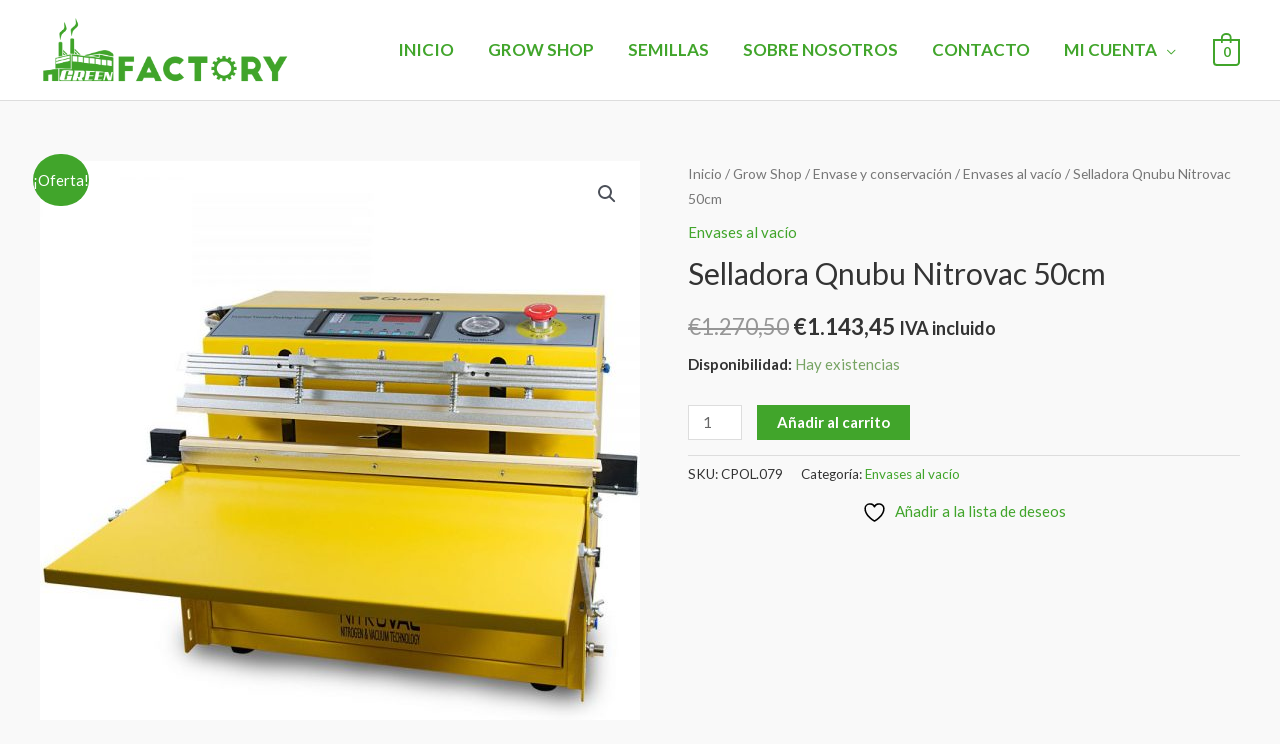

--- FILE ---
content_type: text/html; charset=UTF-8
request_url: https://greenfactorygrowshop.com/envase-y-conservacion/envases-al-vacio/selladora-qnubu-nitrovac-50cm/
body_size: 38721
content:
<!DOCTYPE html>
<html lang="es" prefix="og: https://ogp.me/ns#">
<head>
<meta charset="UTF-8">
<meta name="viewport" content="width=device-width, initial-scale=1">
	 <link rel="profile" href="https://gmpg.org/xfn/11"> 
	 				<script>document.documentElement.className = document.documentElement.className + ' yes-js js_active js'</script>
				<style>img:is([sizes="auto" i], [sizes^="auto," i]) { contain-intrinsic-size: 3000px 1500px }</style>
	
<!-- Optimización para motores de búsqueda de Rank Math -  https://rankmath.com/ -->
<title>Selladora Qnubu Nitrovac 50cm - Green Factory Grow Shop</title>
<meta name="description" content="La Selladora NitroVac de Qnubu ofrece la solución perfecta para la conservación de todo tipo de productos."/>
<meta name="robots" content="follow, index, max-snippet:-1, max-video-preview:-1, max-image-preview:large"/>
<link rel="canonical" href="https://greenfactorygrowshop.com/envase-y-conservacion/envases-al-vacio/selladora-qnubu-nitrovac-50cm/" />
<meta property="og:locale" content="es_ES" />
<meta property="og:type" content="product" />
<meta property="og:title" content="Selladora Qnubu Nitrovac 50cm - Green Factory Grow Shop" />
<meta property="og:description" content="La Selladora NitroVac de Qnubu ofrece la solución perfecta para la conservación de todo tipo de productos." />
<meta property="og:url" content="https://greenfactorygrowshop.com/envase-y-conservacion/envases-al-vacio/selladora-qnubu-nitrovac-50cm/" />
<meta property="og:site_name" content="Green Factory Grow Shop" />
<meta property="og:updated_time" content="2022-01-04T11:12:10+00:00" />
<meta property="og:image" content="https://greenfactorygrowshop.com/wp-content/uploads/2021/09/BP.Selladora_Qnubu_Nitrovac_50cm_CPOL.079.jpg" />
<meta property="og:image:secure_url" content="https://greenfactorygrowshop.com/wp-content/uploads/2021/09/BP.Selladora_Qnubu_Nitrovac_50cm_CPOL.079.jpg" />
<meta property="og:image:width" content="1000" />
<meta property="og:image:height" content="1000" />
<meta property="og:image:alt" content="Selladora Qnubu Nitrovac 50cm" />
<meta property="og:image:type" content="image/jpeg" />
<meta property="product:price:amount" content="1050.00" />
<meta property="product:price:currency" content="EUR" />
<meta property="product:availability" content="instock" />
<meta name="twitter:card" content="summary_large_image" />
<meta name="twitter:title" content="Selladora Qnubu Nitrovac 50cm - Green Factory Grow Shop" />
<meta name="twitter:description" content="La Selladora NitroVac de Qnubu ofrece la solución perfecta para la conservación de todo tipo de productos." />
<meta name="twitter:image" content="https://greenfactorygrowshop.com/wp-content/uploads/2021/09/BP.Selladora_Qnubu_Nitrovac_50cm_CPOL.079.jpg" />
<meta name="twitter:label1" content="Precio" />
<meta name="twitter:data1" content="&euro;1.050,00" />
<meta name="twitter:label2" content="Disponibilidad" />
<meta name="twitter:data2" content="Hay existencias" />
<script type="application/ld+json" class="rank-math-schema">{"@context":"https://schema.org","@graph":[{"@type":"Place","@id":"https://greenfactorygrowshop.com/#place","address":{"@type":"PostalAddress","streetAddress":"Calle Leandro Fern\u00e1ndez de Morat\u00edn, 2 Bajo B-2","addressLocality":"Almer\u00eda","addressRegion":"Andaluc\u00eda","postalCode":"07007","addressCountry":"Espa\u00f1a"}},{"@type":["GardenStore","Organization"],"@id":"https://greenfactorygrowshop.com/#organization","name":"GREEN FACTORY Grow Shop","url":"https://greenfactorygrowshop.com","email":"info@greenfactorygrowshop.com","address":{"@type":"PostalAddress","streetAddress":"Calle Leandro Fern\u00e1ndez de Morat\u00edn, 2 Bajo B-2","addressLocality":"Almer\u00eda","addressRegion":"Andaluc\u00eda","postalCode":"07007","addressCountry":"Espa\u00f1a"},"logo":{"@type":"ImageObject","@id":"https://greenfactorygrowshop.com/#logo","url":"https://greenfactorygrowshop.com/wp-content/uploads/2020/07/Logo-Green_Factory-Largo.png","contentUrl":"https://greenfactorygrowshop.com/wp-content/uploads/2020/07/Logo-Green_Factory-Largo.png","caption":"GREEN FACTORY Grow Shop","inLanguage":"es"},"openingHours":["Monday,Tuesday,Wednesday,Thursday,Friday 10:30-14:00 / 17:00-20:30","Saturday 10:30-14:00","Sunday CERRADO"],"location":{"@id":"https://greenfactorygrowshop.com/#place"},"image":{"@id":"https://greenfactorygrowshop.com/#logo"},"telephone":"+34 950 087 838"},{"@type":"WebSite","@id":"https://greenfactorygrowshop.com/#website","url":"https://greenfactorygrowshop.com","name":"GREEN FACTORY Grow Shop","publisher":{"@id":"https://greenfactorygrowshop.com/#organization"},"inLanguage":"es"},{"@type":"ImageObject","@id":"https://greenfactorygrowshop.com/wp-content/uploads/2021/09/BP.Selladora_Qnubu_Nitrovac_50cm_CPOL.079.jpg","url":"https://greenfactorygrowshop.com/wp-content/uploads/2021/09/BP.Selladora_Qnubu_Nitrovac_50cm_CPOL.079.jpg","width":"1000","height":"1000","inLanguage":"es"},{"@type":"BreadcrumbList","@id":"https://greenfactorygrowshop.com/envase-y-conservacion/envases-al-vacio/selladora-qnubu-nitrovac-50cm/#breadcrumb","itemListElement":[{"@type":"ListItem","position":"1","item":{"@id":"https://greenfactorygrowshop.com","name":"Home"}},{"@type":"ListItem","position":"2","item":{"@id":"https://greenfactorygrowshop.com/grow-shop/","name":"Grow Shop"}},{"@type":"ListItem","position":"3","item":{"@id":"https://greenfactorygrowshop.com/envase-y-conservacion/envases-al-vacio/","name":"Envases al vac\u00edo"}},{"@type":"ListItem","position":"4","item":{"@id":"https://greenfactorygrowshop.com/envase-y-conservacion/envases-al-vacio/selladora-qnubu-nitrovac-50cm/","name":"Selladora Qnubu Nitrovac 50cm"}}]},{"@type":"ItemPage","@id":"https://greenfactorygrowshop.com/envase-y-conservacion/envases-al-vacio/selladora-qnubu-nitrovac-50cm/#webpage","url":"https://greenfactorygrowshop.com/envase-y-conservacion/envases-al-vacio/selladora-qnubu-nitrovac-50cm/","name":"Selladora Qnubu Nitrovac 50cm - Green Factory Grow Shop","datePublished":"2021-09-23T11:46:31+00:00","dateModified":"2022-01-04T11:12:10+00:00","isPartOf":{"@id":"https://greenfactorygrowshop.com/#website"},"primaryImageOfPage":{"@id":"https://greenfactorygrowshop.com/wp-content/uploads/2021/09/BP.Selladora_Qnubu_Nitrovac_50cm_CPOL.079.jpg"},"inLanguage":"es","breadcrumb":{"@id":"https://greenfactorygrowshop.com/envase-y-conservacion/envases-al-vacio/selladora-qnubu-nitrovac-50cm/#breadcrumb"}},{"@type":"Product","name":"Selladora Qnubu Nitrovac 50cm - Green Factory Grow Shop","description":"La Selladora NitroVac de Qnubu ofrece la soluci\u00f3n perfecta para la conservaci\u00f3n de todo tipo de productos.","sku":"CPOL.079","category":"Envase y conservaci\u00f3n &gt; Envases al vac\u00edo","mainEntityOfPage":{"@id":"https://greenfactorygrowshop.com/envase-y-conservacion/envases-al-vacio/selladora-qnubu-nitrovac-50cm/#webpage"},"offers":{"@type":"Offer","price":"1050.00","priceCurrency":"EUR","priceValidUntil":"2027-12-31","availability":"https://schema.org/InStock","itemCondition":"NewCondition","url":"https://greenfactorygrowshop.com/envase-y-conservacion/envases-al-vacio/selladora-qnubu-nitrovac-50cm/","seller":{"@type":"Organization","@id":"https://greenfactorygrowshop.com/","name":"GREEN FACTORY Grow Shop","url":"https://greenfactorygrowshop.com","logo":"https://greenfactorygrowshop.com/wp-content/uploads/2020/07/Logo-Green_Factory-Largo.png"},"priceSpecification":{"price":"1050.00","priceCurrency":"EUR","valueAddedTaxIncluded":"false"}},"additionalProperty":[{"@type":"PropertyValue","name":"marca","value":"Qnubu"}],"@id":"https://greenfactorygrowshop.com/envase-y-conservacion/envases-al-vacio/selladora-qnubu-nitrovac-50cm/#richSnippet","image":{"@id":"https://greenfactorygrowshop.com/wp-content/uploads/2021/09/BP.Selladora_Qnubu_Nitrovac_50cm_CPOL.079.jpg"}}]}</script>
<!-- /Plugin Rank Math WordPress SEO -->

<link rel='dns-prefetch' href='//www.googletagmanager.com' />
<link rel='dns-prefetch' href='//fonts.googleapis.com' />
<link rel="alternate" type="application/rss+xml" title="Green Factory Grow Shop &raquo; Feed" href="https://greenfactorygrowshop.com/feed/" />
<link rel="alternate" type="application/rss+xml" title="Green Factory Grow Shop &raquo; Feed de los comentarios" href="https://greenfactorygrowshop.com/comments/feed/" />
<link rel="alternate" type="application/rss+xml" title="Green Factory Grow Shop &raquo; Comentario Selladora Qnubu Nitrovac 50cm del feed" href="https://greenfactorygrowshop.com/envase-y-conservacion/envases-al-vacio/selladora-qnubu-nitrovac-50cm/feed/" />
<script>
window._wpemojiSettings = {"baseUrl":"https:\/\/s.w.org\/images\/core\/emoji\/15.0.3\/72x72\/","ext":".png","svgUrl":"https:\/\/s.w.org\/images\/core\/emoji\/15.0.3\/svg\/","svgExt":".svg","source":{"concatemoji":"https:\/\/greenfactorygrowshop.com\/wp-includes\/js\/wp-emoji-release.min.js?ver=6.7.4"}};
/*! This file is auto-generated */
!function(i,n){var o,s,e;function c(e){try{var t={supportTests:e,timestamp:(new Date).valueOf()};sessionStorage.setItem(o,JSON.stringify(t))}catch(e){}}function p(e,t,n){e.clearRect(0,0,e.canvas.width,e.canvas.height),e.fillText(t,0,0);var t=new Uint32Array(e.getImageData(0,0,e.canvas.width,e.canvas.height).data),r=(e.clearRect(0,0,e.canvas.width,e.canvas.height),e.fillText(n,0,0),new Uint32Array(e.getImageData(0,0,e.canvas.width,e.canvas.height).data));return t.every(function(e,t){return e===r[t]})}function u(e,t,n){switch(t){case"flag":return n(e,"\ud83c\udff3\ufe0f\u200d\u26a7\ufe0f","\ud83c\udff3\ufe0f\u200b\u26a7\ufe0f")?!1:!n(e,"\ud83c\uddfa\ud83c\uddf3","\ud83c\uddfa\u200b\ud83c\uddf3")&&!n(e,"\ud83c\udff4\udb40\udc67\udb40\udc62\udb40\udc65\udb40\udc6e\udb40\udc67\udb40\udc7f","\ud83c\udff4\u200b\udb40\udc67\u200b\udb40\udc62\u200b\udb40\udc65\u200b\udb40\udc6e\u200b\udb40\udc67\u200b\udb40\udc7f");case"emoji":return!n(e,"\ud83d\udc26\u200d\u2b1b","\ud83d\udc26\u200b\u2b1b")}return!1}function f(e,t,n){var r="undefined"!=typeof WorkerGlobalScope&&self instanceof WorkerGlobalScope?new OffscreenCanvas(300,150):i.createElement("canvas"),a=r.getContext("2d",{willReadFrequently:!0}),o=(a.textBaseline="top",a.font="600 32px Arial",{});return e.forEach(function(e){o[e]=t(a,e,n)}),o}function t(e){var t=i.createElement("script");t.src=e,t.defer=!0,i.head.appendChild(t)}"undefined"!=typeof Promise&&(o="wpEmojiSettingsSupports",s=["flag","emoji"],n.supports={everything:!0,everythingExceptFlag:!0},e=new Promise(function(e){i.addEventListener("DOMContentLoaded",e,{once:!0})}),new Promise(function(t){var n=function(){try{var e=JSON.parse(sessionStorage.getItem(o));if("object"==typeof e&&"number"==typeof e.timestamp&&(new Date).valueOf()<e.timestamp+604800&&"object"==typeof e.supportTests)return e.supportTests}catch(e){}return null}();if(!n){if("undefined"!=typeof Worker&&"undefined"!=typeof OffscreenCanvas&&"undefined"!=typeof URL&&URL.createObjectURL&&"undefined"!=typeof Blob)try{var e="postMessage("+f.toString()+"("+[JSON.stringify(s),u.toString(),p.toString()].join(",")+"));",r=new Blob([e],{type:"text/javascript"}),a=new Worker(URL.createObjectURL(r),{name:"wpTestEmojiSupports"});return void(a.onmessage=function(e){c(n=e.data),a.terminate(),t(n)})}catch(e){}c(n=f(s,u,p))}t(n)}).then(function(e){for(var t in e)n.supports[t]=e[t],n.supports.everything=n.supports.everything&&n.supports[t],"flag"!==t&&(n.supports.everythingExceptFlag=n.supports.everythingExceptFlag&&n.supports[t]);n.supports.everythingExceptFlag=n.supports.everythingExceptFlag&&!n.supports.flag,n.DOMReady=!1,n.readyCallback=function(){n.DOMReady=!0}}).then(function(){return e}).then(function(){var e;n.supports.everything||(n.readyCallback(),(e=n.source||{}).concatemoji?t(e.concatemoji):e.wpemoji&&e.twemoji&&(t(e.twemoji),t(e.wpemoji)))}))}((window,document),window._wpemojiSettings);
</script>
<link rel='stylesheet' id='argpd-cookies-eu-banner-css' href='https://greenfactorygrowshop.com/wp-content/plugins/adapta-rgpd/assets/css/cookies-banner-classic.css?ver=1.3.9' media='all' />
<link rel='stylesheet' id='astra-theme-css-css' href='https://greenfactorygrowshop.com/wp-content/themes/astra/assets/css/minified/frontend.min.css?ver=4.1.6' media='all' />
<style id='astra-theme-css-inline-css'>
.ast-no-sidebar .entry-content .alignfull {margin-left: calc( -50vw + 50%);margin-right: calc( -50vw + 50%);max-width: 100vw;width: 100vw;}.ast-no-sidebar .entry-content .alignwide {margin-left: calc(-41vw + 50%);margin-right: calc(-41vw + 50%);max-width: unset;width: unset;}.ast-no-sidebar .entry-content .alignfull .alignfull,.ast-no-sidebar .entry-content .alignfull .alignwide,.ast-no-sidebar .entry-content .alignwide .alignfull,.ast-no-sidebar .entry-content .alignwide .alignwide,.ast-no-sidebar .entry-content .wp-block-column .alignfull,.ast-no-sidebar .entry-content .wp-block-column .alignwide{width: 100%;margin-left: auto;margin-right: auto;}.wp-block-gallery,.blocks-gallery-grid {margin: 0;}.wp-block-separator {max-width: 100px;}.wp-block-separator.is-style-wide,.wp-block-separator.is-style-dots {max-width: none;}.entry-content .has-2-columns .wp-block-column:first-child {padding-right: 10px;}.entry-content .has-2-columns .wp-block-column:last-child {padding-left: 10px;}@media (max-width: 782px) {.entry-content .wp-block-columns .wp-block-column {flex-basis: 100%;}.entry-content .has-2-columns .wp-block-column:first-child {padding-right: 0;}.entry-content .has-2-columns .wp-block-column:last-child {padding-left: 0;}}body .entry-content .wp-block-latest-posts {margin-left: 0;}body .entry-content .wp-block-latest-posts li {list-style: none;}.ast-no-sidebar .ast-container .entry-content .wp-block-latest-posts {margin-left: 0;}.ast-header-break-point .entry-content .alignwide {margin-left: auto;margin-right: auto;}.entry-content .blocks-gallery-item img {margin-bottom: auto;}.wp-block-pullquote {border-top: 4px solid #555d66;border-bottom: 4px solid #555d66;color: #40464d;}:root{--ast-container-default-xlg-padding:6.67em;--ast-container-default-lg-padding:5.67em;--ast-container-default-slg-padding:4.34em;--ast-container-default-md-padding:3.34em;--ast-container-default-sm-padding:6.67em;--ast-container-default-xs-padding:2.4em;--ast-container-default-xxs-padding:1.4em;--ast-code-block-background:#EEEEEE;--ast-comment-inputs-background:#FAFAFA;}html{font-size:93.75%;}a,.page-title{color:#41a52b;}a:hover,a:focus{color:#636462;}body,button,input,select,textarea,.ast-button,.ast-custom-button{font-family:'Lato',sans-serif;font-weight:400;font-size:15px;font-size:1rem;}blockquote{color:#000000;}h1,.entry-content h1,.entry-content h1 a,h2,.entry-content h2,.entry-content h2 a,h3,.entry-content h3,.entry-content h3 a,h4,.entry-content h4,.entry-content h4 a,h5,.entry-content h5,.entry-content h5 a,h6,.entry-content h6,.entry-content h6 a,.site-title,.site-title a{font-family:'Lato',sans-serif;font-weight:700;}.site-title{font-size:35px;font-size:2.3333333333333rem;display:none;}header .custom-logo-link img{max-width:250px;}.astra-logo-svg{width:250px;}.site-header .site-description{font-size:15px;font-size:1rem;display:none;}.entry-title{font-size:30px;font-size:2rem;}h1,.entry-content h1,.entry-content h1 a{font-size:66px;font-size:4.4rem;font-family:'Lato',sans-serif;line-height:1.2em;}h2,.entry-content h2,.entry-content h2 a{font-size:42px;font-size:2.8rem;font-family:'Lato',sans-serif;}h3,.entry-content h3,.entry-content h3 a{font-size:30px;font-size:2rem;font-family:'Lato',sans-serif;line-height:1.5em;}h4,.entry-content h4,.entry-content h4 a{font-size:20px;font-size:1.3333333333333rem;line-height:1.2em;font-family:'Lato',sans-serif;}h5,.entry-content h5,.entry-content h5 a{font-size:18px;font-size:1.2rem;line-height:1.2em;font-family:'Lato',sans-serif;}h6,.entry-content h6,.entry-content h6 a{font-size:15px;font-size:1rem;line-height:1.25em;font-family:'Lato',sans-serif;}::selection{background-color:#41a52b;color:#ffffff;}body,h1,.entry-title a,.entry-content h1,.entry-content h1 a,h2,.entry-content h2,.entry-content h2 a,h3,.entry-content h3,.entry-content h3 a,h4,.entry-content h4,.entry-content h4 a,h5,.entry-content h5,.entry-content h5 a,h6,.entry-content h6,.entry-content h6 a{color:#333333;}.tagcloud a:hover,.tagcloud a:focus,.tagcloud a.current-item{color:#ffffff;border-color:#41a52b;background-color:#41a52b;}input:focus,input[type="text"]:focus,input[type="email"]:focus,input[type="url"]:focus,input[type="password"]:focus,input[type="reset"]:focus,input[type="search"]:focus,textarea:focus{border-color:#41a52b;}input[type="radio"]:checked,input[type=reset],input[type="checkbox"]:checked,input[type="checkbox"]:hover:checked,input[type="checkbox"]:focus:checked,input[type=range]::-webkit-slider-thumb{border-color:#41a52b;background-color:#41a52b;box-shadow:none;}.site-footer a:hover + .post-count,.site-footer a:focus + .post-count{background:#41a52b;border-color:#41a52b;}.single .nav-links .nav-previous,.single .nav-links .nav-next{color:#41a52b;}.entry-meta,.entry-meta *{line-height:1.45;color:#41a52b;}.entry-meta a:hover,.entry-meta a:hover *,.entry-meta a:focus,.entry-meta a:focus *,.page-links > .page-link,.page-links .page-link:hover,.post-navigation a:hover{color:#636462;}#cat option,.secondary .calendar_wrap thead a,.secondary .calendar_wrap thead a:visited{color:#41a52b;}.secondary .calendar_wrap #today,.ast-progress-val span{background:#41a52b;}.secondary a:hover + .post-count,.secondary a:focus + .post-count{background:#41a52b;border-color:#41a52b;}.calendar_wrap #today > a{color:#ffffff;}.page-links .page-link,.single .post-navigation a{color:#41a52b;}.widget-title{font-size:21px;font-size:1.4rem;color:#333333;}a:focus-visible,.ast-menu-toggle:focus-visible,.site .skip-link:focus-visible,.wp-block-loginout input:focus-visible,.wp-block-search.wp-block-search__button-inside .wp-block-search__inside-wrapper,.ast-header-navigation-arrow:focus-visible{outline-style:dotted;outline-color:inherit;outline-width:thin;border-color:transparent;}input:focus,input[type="text"]:focus,input[type="email"]:focus,input[type="url"]:focus,input[type="password"]:focus,input[type="reset"]:focus,input[type="search"]:focus,textarea:focus,.wp-block-search__input:focus,[data-section="section-header-mobile-trigger"] .ast-button-wrap .ast-mobile-menu-trigger-minimal:focus,.ast-mobile-popup-drawer.active .menu-toggle-close:focus,.woocommerce-ordering select.orderby:focus,#ast-scroll-top:focus,.woocommerce a.add_to_cart_button:focus,.woocommerce .button.single_add_to_cart_button:focus{border-style:dotted;border-color:inherit;border-width:thin;outline-color:transparent;}.site-logo-img img{ transition:all 0.2s linear;}@media (max-width:921px){#ast-desktop-header{display:none;}}@media (min-width:921px){#ast-mobile-header{display:none;}}.ast-site-header-cart .cart-container,.ast-edd-site-header-cart .ast-edd-cart-container {transition: all 0.2s linear;}.ast-site-header-cart .ast-woo-header-cart-info-wrap,.ast-edd-site-header-cart .ast-edd-header-cart-info-wrap {padding: 0 6px 0 2px;font-weight: 600;line-height: 2.7;display: inline-block;}.ast-site-header-cart i.astra-icon {font-size: 20px;font-size: 1.3em;font-style: normal;font-weight: normal;position: relative;padding: 0 2px;}.ast-site-header-cart i.astra-icon.no-cart-total:after,.ast-header-break-point.ast-header-custom-item-outside .ast-edd-header-cart-info-wrap,.ast-header-break-point.ast-header-custom-item-outside .ast-woo-header-cart-info-wrap {display: none;}.ast-site-header-cart.ast-menu-cart-fill i.astra-icon,.ast-edd-site-header-cart.ast-edd-menu-cart-fill span.astra-icon {font-size: 1.1em;}.astra-cart-drawer {position: fixed;display: block;visibility: hidden;overflow: auto;-webkit-overflow-scrolling: touch;z-index: 10000;background-color: var(--ast-global-color-5);transform: translate3d(0,0,0);opacity: 0;will-change: transform;transition: 0.25s ease;}.woocommerce-mini-cart {position: relative;}.woocommerce-mini-cart::before {content: "";transition: .3s;}.woocommerce-mini-cart.ajax-mini-cart-qty-loading::before {position: absolute;top: 0;left: 0;right: 0;width: 100%;height: 100%;z-index: 1;background-color: var(--ast-global-color-5);opacity: .5;}.astra-cart-drawer {width: 460px;height: 100%;left: 100%;top: 0px;opacity: 1;transform: translate3d(0%,0,0);}.astra-cart-drawer .astra-cart-drawer-header {position: absolute;width: 100%;text-align: left;text-transform: inherit;font-weight: 500;border-bottom: 1px solid var(--ast-border-color);padding: 1.34em;line-height: 1;z-index: 1;max-height: 3.5em;}.astra-cart-drawer .astra-cart-drawer-header .astra-cart-drawer-title {color: var(--ast-global-color-2);}.astra-cart-drawer .astra-cart-drawer-close .ast-close-svg {width: 22px;height: 22px;}.astra-cart-drawer .astra-cart-drawer-content,.astra-cart-drawer .astra-cart-drawer-content .widget_shopping_cart,.astra-cart-drawer .astra-cart-drawer-content .widget_shopping_cart_content {height: 100%;}.astra-cart-drawer .astra-cart-drawer-content {padding-top: 3.5em;}.astra-cart-drawer .ast-mini-cart-price-wrap .multiply-symbol{padding: 0 0.5em;}.astra-cart-drawer .astra-cart-drawer-content .woocommerce-mini-cart-item .ast-mini-cart-price-wrap {float: right;margin-top: 0.5em;max-width: 50%;}.astra-cart-drawer .astra-cart-drawer-content .woocommerce-mini-cart-item .variation {margin-top: 0.5em;margin-bottom: 0.5em;}.astra-cart-drawer .astra-cart-drawer-content .woocommerce-mini-cart-item .variation dt {font-weight: 500;}.astra-cart-drawer .astra-cart-drawer-content .widget_shopping_cart_content {display: flex;flex-direction: column;overflow: hidden;}.astra-cart-drawer .astra-cart-drawer-content .widget_shopping_cart_content ul li {min-height: 60px;}.woocommerce-js .astra-cart-drawer .astra-cart-drawer-content .woocommerce-mini-cart__total {display: flex;justify-content: space-between;padding: 0.7em 1.34em;margin-bottom: 0;}.woocommerce-js .astra-cart-drawer .astra-cart-drawer-content .woocommerce-mini-cart__total strong,.woocommerce-js .astra-cart-drawer .astra-cart-drawer-content .woocommerce-mini-cart__total .amount {width: 50%;}.astra-cart-drawer .astra-cart-drawer-content .woocommerce-mini-cart {padding: 1.3em;flex: 1;overflow: auto;}.astra-cart-drawer .astra-cart-drawer-content .woocommerce-mini-cart a.remove {width: 20px;height: 20px;line-height: 16px;}.astra-cart-drawer .astra-cart-drawer-content .woocommerce-mini-cart__total {padding: 1em 1.5em;margin: 0;text-align: center;}.astra-cart-drawer .astra-cart-drawer-content .woocommerce-mini-cart__buttons {padding: 1.34em;text-align: center;margin-bottom: 0;}.astra-cart-drawer .astra-cart-drawer-content .woocommerce-mini-cart__buttons .button.checkout {margin-right: 0;}.astra-cart-drawer .astra-cart-drawer-content .woocommerce-mini-cart__buttons a{width: 100%;}.woocommerce-js .astra-cart-drawer .astra-cart-drawer-content .woocommerce-mini-cart__buttons a:nth-last-child(1) {margin-bottom: 0;}.astra-cart-drawer .astra-cart-drawer-content .edd-cart-item {padding: .5em 2.6em .5em 1.5em;}.astra-cart-drawer .astra-cart-drawer-content .edd-cart-item .edd-remove-from-cart::after {width: 20px;height: 20px;line-height: 16px;}.astra-cart-drawer .astra-cart-drawer-content .edd-cart-number-of-items {padding: 1em 1.5em 1em 1.5em;margin-bottom: 0;text-align: center;}.astra-cart-drawer .astra-cart-drawer-content .edd_total {padding: .5em 1.5em;margin: 0;text-align: center;}.astra-cart-drawer .astra-cart-drawer-content .cart_item.edd_checkout {padding: 1em 1.5em 0;text-align: center;margin-top: 0;}.astra-cart-drawer .widget_shopping_cart_content > .woocommerce-mini-cart__empty-message {display: none;}.astra-cart-drawer .woocommerce-mini-cart__empty-message,.astra-cart-drawer .cart_item.empty {text-align: center;margin-top: 10px;}body.admin-bar .astra-cart-drawer {padding-top: 32px;}@media (max-width: 782px) {body.admin-bar .astra-cart-drawer {padding-top: 46px;}}.ast-mobile-cart-active body.ast-hfb-header {overflow: hidden;}.ast-mobile-cart-active .astra-mobile-cart-overlay {opacity: 1;cursor: pointer;visibility: visible;z-index: 999;}.ast-mini-cart-empty-wrap {display: flex;flex-wrap: wrap;height: 100%;align-items: flex-end;}.ast-mini-cart-empty-wrap > * {width: 100%;}.astra-cart-drawer-content .ast-mini-cart-empty {height: 100%;display: flex;flex-direction: column;justify-content: space-between;text-align: center;}.astra-cart-drawer-content .ast-mini-cart-empty .ast-mini-cart-message {display: flex;align-items: center;justify-content: center;height: 100%;padding: 1.34em;}@media (min-width: 546px) {.astra-cart-drawer .astra-cart-drawer-content.ast-large-view .woocommerce-mini-cart__buttons {display: flex;}.woocommerce-js .astra-cart-drawer .astra-cart-drawer-content.ast-large-view .woocommerce-mini-cart__buttons a,.woocommerce-js .astra-cart-drawer .astra-cart-drawer-content.ast-large-view .woocommerce-mini-cart__buttons a.checkout {margin-top: 0;margin-bottom: 0;}}.ast-site-header-cart i.astra-icon:after {content: attr(data-cart-total);position: absolute;font-family: 'Lato',sans-serif;font-style: normal;top: -10px;right: -12px;font-weight: bold;box-shadow: 1px 1px 3px 0px rgba(0,0,0,0.3);font-size: 11px;padding-left: 0px;padding-right: 2px;line-height: 17px;letter-spacing: -.5px;height: 18px;min-width: 18px;border-radius: 99px;text-align: center;z-index: 3;}li.woocommerce-custom-menu-item .ast-site-header-cart i.astra-icon:after,li.edd-custom-menu-item .ast-edd-site-header-cart span.astra-icon:after {padding-left: 2px;}.astra-cart-drawer .astra-cart-drawer-close {position: absolute;top: 0.5em;right: 0;border: none;margin: 0;padding: .6em 1em .4em;color: var(--ast-global-color-2);background-color: transparent;}.astra-mobile-cart-overlay {background-color: rgba(0,0,0,0.4);position: fixed;top: 0;right: 0;bottom: 0;left: 0;visibility: hidden;opacity: 0;transition: opacity 0.2s ease-in-out;}.astra-cart-drawer .astra-cart-drawer-content .edd-cart-item .edd-remove-from-cart {right: 1.2em;}.ast-header-break-point.ast-woocommerce-cart-menu.ast-hfb-header .ast-cart-menu-wrap,.ast-header-break-point.ast-hfb-header .ast-cart-menu-wrap,.ast-header-break-point .ast-edd-site-header-cart-wrap .ast-edd-cart-menu-wrap {width: auto;height: 2em;font-size: 1.4em;line-height: 2;vertical-align: middle;text-align: right;}.woocommerce-js .astra-cart-drawer .astra-cart-drawer-content .woocommerce-mini-cart__buttons .button:not(.checkout):not(.ast-continue-shopping) {margin-right: 10px;}.woocommerce-js .astra-cart-drawer .astra-cart-drawer-content .woocommerce-mini-cart__buttons .button:not(.checkout):not(.ast-continue-shopping),.ast-site-header-cart .widget_shopping_cart .buttons .button:not(.checkout),.ast-site-header-cart .ast-site-header-cart-data .ast-mini-cart-empty .woocommerce-mini-cart__buttons a.button {background-color: transparent;border-style: solid;border-width: 1px;border-color: #41a52b;color: #41a52b;}.woocommerce-js .astra-cart-drawer .astra-cart-drawer-content .woocommerce-mini-cart__buttons .button:not(.checkout):not(.ast-continue-shopping):hover,.ast-site-header-cart .widget_shopping_cart .buttons .button:not(.checkout):hover {border-color: #dbdbdb;color: #dbdbdb;}.woocommerce-js .astra-cart-drawer .astra-cart-drawer-content .woocommerce-mini-cart__buttons a.checkout {margin-left: 0;margin-top: 10px;border-style: solid;border-width: 2px;border-color: #41a52b;}.woocommerce-js .astra-cart-drawer .astra-cart-drawer-content .woocommerce-mini-cart__buttons a.checkout:hover {border-color: #dbdbdb;}.woocommerce-js .astra-cart-drawer .astra-cart-drawer-content .woocommerce-mini-cart__total strong{padding-right: .5em;text-align: left;font-weight: 500;}.woocommerce-js .astra-cart-drawer .astra-cart-drawer-content .woocommerce-mini-cart__total .amount{text-align: right;}.astra-cart-drawer.active {transform: translate3d(-100%,0,0);visibility: visible;}.ast-site-header-cart.ast-menu-cart-outline .ast-cart-menu-wrap,.ast-site-header-cart.ast-menu-cart-fill .ast-cart-menu-wrap,.ast-edd-site-header-cart.ast-edd-menu-cart-outline .ast-edd-cart-menu-wrap,.ast-edd-site-header-cart.ast-edd-menu-cart-fill .ast-edd-cart-menu-wrap {line-height: 1.8;}.ast-site-header-cart .cart-container *,.ast-edd-site-header-cart .ast-edd-cart-container * {transition: all 0s linear;}@media (max-width:921px){.astra-cart-drawer.active{width:80%;}}@media (max-width:544px){.astra-cart-drawer.active{width:100%;}}.wp-block-buttons.aligncenter{justify-content:center;}@media (max-width:782px){.entry-content .wp-block-columns .wp-block-column{margin-left:0px;}}.wp-block-image.aligncenter{margin-left:auto;margin-right:auto;}.wp-block-table.aligncenter{margin-left:auto;margin-right:auto;}@media (max-width:921px){.ast-separate-container #primary,.ast-separate-container #secondary{padding:1.5em 0;}#primary,#secondary{padding:1.5em 0;margin:0;}.ast-left-sidebar #content > .ast-container{display:flex;flex-direction:column-reverse;width:100%;}.ast-separate-container .ast-article-post,.ast-separate-container .ast-article-single{padding:1.5em 2.14em;}.ast-author-box img.avatar{margin:20px 0 0 0;}}@media (min-width:922px){.ast-separate-container.ast-right-sidebar #primary,.ast-separate-container.ast-left-sidebar #primary{border:0;}.search-no-results.ast-separate-container #primary{margin-bottom:4em;}}.elementor-button-wrapper .elementor-button{border-style:solid;text-decoration:none;border-top-width:0;border-right-width:0;border-left-width:0;border-bottom-width:0;}body .elementor-button.elementor-size-sm,body .elementor-button.elementor-size-xs,body .elementor-button.elementor-size-md,body .elementor-button.elementor-size-lg,body .elementor-button.elementor-size-xl,body .elementor-button{border-top-left-radius:0;border-top-right-radius:0;border-bottom-right-radius:0;border-bottom-left-radius:0;padding-top:16px;padding-right:25px;padding-bottom:16px;padding-left:25px;}.elementor-button-wrapper .elementor-button{border-color:#41a52b;background-color:#41a52b;}.elementor-button-wrapper .elementor-button:hover,.elementor-button-wrapper .elementor-button:focus{color:#000000;background-color:#dbdbdb;border-color:#dbdbdb;}.wp-block-button .wp-block-button__link ,.elementor-button-wrapper .elementor-button,.elementor-button-wrapper .elementor-button:visited{color:#ffffff;}.elementor-button-wrapper .elementor-button{line-height:1em;}.wp-block-button .wp-block-button__link:hover,.wp-block-button .wp-block-button__link:focus{color:#000000;background-color:#dbdbdb;border-color:#dbdbdb;}.elementor-widget-heading h1.elementor-heading-title{line-height:1.2em;}.elementor-widget-heading h3.elementor-heading-title{line-height:1.5em;}.elementor-widget-heading h4.elementor-heading-title{line-height:1.2em;}.elementor-widget-heading h5.elementor-heading-title{line-height:1.2em;}.elementor-widget-heading h6.elementor-heading-title{line-height:1.25em;}.wp-block-button .wp-block-button__link{border-top-width:0;border-right-width:0;border-left-width:0;border-bottom-width:0;border-color:#41a52b;background-color:#41a52b;color:#ffffff;font-family:inherit;font-weight:inherit;line-height:1em;border-top-left-radius:0;border-top-right-radius:0;border-bottom-right-radius:0;border-bottom-left-radius:0;padding-top:16px;padding-right:25px;padding-bottom:16px;padding-left:25px;}.menu-toggle,button,.ast-button,.ast-custom-button,.button,input#submit,input[type="button"],input[type="submit"],input[type="reset"]{border-style:solid;border-top-width:0;border-right-width:0;border-left-width:0;border-bottom-width:0;color:#ffffff;border-color:#41a52b;background-color:#41a52b;padding-top:16px;padding-right:25px;padding-bottom:16px;padding-left:25px;font-family:inherit;font-weight:inherit;line-height:1em;border-top-left-radius:0;border-top-right-radius:0;border-bottom-right-radius:0;border-bottom-left-radius:0;}button:focus,.menu-toggle:hover,button:hover,.ast-button:hover,.ast-custom-button:hover .button:hover,.ast-custom-button:hover ,input[type=reset]:hover,input[type=reset]:focus,input#submit:hover,input#submit:focus,input[type="button"]:hover,input[type="button"]:focus,input[type="submit"]:hover,input[type="submit"]:focus{color:#000000;background-color:#dbdbdb;border-color:#dbdbdb;}@media (max-width:921px){.ast-mobile-header-stack .main-header-bar .ast-search-menu-icon{display:inline-block;}.ast-header-break-point.ast-header-custom-item-outside .ast-mobile-header-stack .main-header-bar .ast-search-icon{margin:0;}.ast-comment-avatar-wrap img{max-width:2.5em;}.ast-separate-container .ast-comment-list li.depth-1{padding:1.5em 2.14em;}.ast-separate-container .comment-respond{padding:2em 2.14em;}.ast-comment-meta{padding:0 1.8888em 1.3333em;}}@media (min-width:544px){.ast-container{max-width:100%;}}@media (max-width:544px){.ast-separate-container .ast-article-post,.ast-separate-container .ast-article-single,.ast-separate-container .comments-title,.ast-separate-container .ast-archive-description{padding:1.5em 1em;}.ast-separate-container #content .ast-container{padding-left:0.54em;padding-right:0.54em;}.ast-separate-container .ast-comment-list li.depth-1{padding:1.5em 1em;margin-bottom:1.5em;}.ast-separate-container .ast-comment-list .bypostauthor{padding:.5em;}.ast-search-menu-icon.ast-dropdown-active .search-field{width:170px;}}body,.ast-separate-container{background-color:#f9f9f9;;background-image:none;;}.ast-no-sidebar.ast-separate-container .entry-content .alignfull {margin-left: -6.67em;margin-right: -6.67em;width: auto;}@media (max-width: 1200px) {.ast-no-sidebar.ast-separate-container .entry-content .alignfull {margin-left: -2.4em;margin-right: -2.4em;}}@media (max-width: 768px) {.ast-no-sidebar.ast-separate-container .entry-content .alignfull {margin-left: -2.14em;margin-right: -2.14em;}}@media (max-width: 544px) {.ast-no-sidebar.ast-separate-container .entry-content .alignfull {margin-left: -1em;margin-right: -1em;}}.ast-no-sidebar.ast-separate-container .entry-content .alignwide {margin-left: -20px;margin-right: -20px;}.ast-no-sidebar.ast-separate-container .entry-content .wp-block-column .alignfull,.ast-no-sidebar.ast-separate-container .entry-content .wp-block-column .alignwide {margin-left: auto;margin-right: auto;width: 100%;}@media (max-width:921px){.site-title{display:none;}.site-header .site-description{display:none;}.entry-title{font-size:30px;}h1,.entry-content h1,.entry-content h1 a{font-size:50px;}h2,.entry-content h2,.entry-content h2 a{font-size:25px;}h3,.entry-content h3,.entry-content h3 a{font-size:20px;}.astra-logo-svg{width:120px;}header .custom-logo-link img,.ast-header-break-point .site-logo-img .custom-mobile-logo-link img{max-width:120px;}}@media (max-width:544px){.site-title{display:none;}.site-header .site-description{display:none;}.entry-title{font-size:30px;}h1,.entry-content h1,.entry-content h1 a{font-size:30px;}h2,.entry-content h2,.entry-content h2 a{font-size:25px;}h3,.entry-content h3,.entry-content h3 a{font-size:20px;}header .custom-logo-link img,.ast-header-break-point .site-branding img,.ast-header-break-point .custom-logo-link img{max-width:120px;}.astra-logo-svg{width:120px;}.ast-header-break-point .site-logo-img .custom-mobile-logo-link img{max-width:120px;}}@media (max-width:921px){html{font-size:85.5%;}}@media (max-width:544px){html{font-size:85.5%;}}@media (min-width:922px){.ast-container{max-width:1240px;}}@font-face {font-family: "Astra";src: url(https://greenfactorygrowshop.com/wp-content/themes/astra/assets/fonts/astra.woff) format("woff"),url(https://greenfactorygrowshop.com/wp-content/themes/astra/assets/fonts/astra.ttf) format("truetype"),url(https://greenfactorygrowshop.com/wp-content/themes/astra/assets/fonts/astra.svg#astra) format("svg");font-weight: normal;font-style: normal;font-display: fallback;}@media (min-width:922px){.main-header-menu .sub-menu .menu-item.ast-left-align-sub-menu:hover > .sub-menu,.main-header-menu .sub-menu .menu-item.ast-left-align-sub-menu.focus > .sub-menu{margin-left:-2px;}}.footer-widget-area[data-section^="section-fb-html-"] .ast-builder-html-element{text-align:center;}.astra-icon-down_arrow::after {content: "\e900";font-family: Astra;}.astra-icon-close::after {content: "\e5cd";font-family: Astra;}.astra-icon-drag_handle::after {content: "\e25d";font-family: Astra;}.astra-icon-format_align_justify::after {content: "\e235";font-family: Astra;}.astra-icon-menu::after {content: "\e5d2";font-family: Astra;}.astra-icon-reorder::after {content: "\e8fe";font-family: Astra;}.astra-icon-search::after {content: "\e8b6";font-family: Astra;}.astra-icon-zoom_in::after {content: "\e56b";font-family: Astra;}.astra-icon-check-circle::after {content: "\e901";font-family: Astra;}.astra-icon-shopping-cart::after {content: "\f07a";font-family: Astra;}.astra-icon-shopping-bag::after {content: "\f290";font-family: Astra;}.astra-icon-shopping-basket::after {content: "\f291";font-family: Astra;}.astra-icon-circle-o::after {content: "\e903";font-family: Astra;}.astra-icon-certificate::after {content: "\e902";font-family: Astra;}blockquote {padding: 1.2em;}.ast-header-break-point .ast-mobile-header-wrap .ast-above-header-wrap .main-header-bar-navigation .inline-on-mobile .menu-item .menu-link,.ast-header-break-point .ast-mobile-header-wrap .ast-main-header-wrap .main-header-bar-navigation .inline-on-mobile .menu-item .menu-link,.ast-header-break-point .ast-mobile-header-wrap .ast-below-header-wrap .main-header-bar-navigation .inline-on-mobile .menu-item .menu-link {border: none;}.ast-header-break-point .ast-mobile-header-wrap .ast-above-header-wrap .main-header-bar-navigation .inline-on-mobile .menu-item-has-children > .ast-menu-toggle::before,.ast-header-break-point .ast-mobile-header-wrap .ast-main-header-wrap .main-header-bar-navigation .inline-on-mobile .menu-item-has-children > .ast-menu-toggle::before,.ast-header-break-point .ast-mobile-header-wrap .ast-below-header-wrap .main-header-bar-navigation .inline-on-mobile .menu-item-has-children > .ast-menu-toggle::before {font-size: .6rem;}.ast-header-break-point .ast-mobile-header-wrap .ast-flex.inline-on-mobile {flex-wrap: unset;}.ast-header-break-point .ast-mobile-header-wrap .ast-flex.inline-on-mobile .menu-item.ast-submenu-expanded > .sub-menu .menu-link {padding: .1em 1em;}.ast-header-break-point .ast-mobile-header-wrap .ast-flex.inline-on-mobile .menu-item.ast-submenu-expanded > .sub-menu > .menu-item .ast-menu-toggle::before {transform: rotate(-90deg);}.ast-header-break-point .ast-mobile-header-wrap .ast-flex.inline-on-mobile .menu-item.ast-submenu-expanded > .sub-menu > .menu-item.ast-submenu-expanded .ast-menu-toggle::before {transform: rotate(-270deg);}.ast-header-break-point .ast-mobile-header-wrap .ast-flex.inline-on-mobile .menu-item > .sub-menu > .menu-item .menu-link:before {content: none;}.ast-header-break-point .ast-mobile-header-wrap .ast-flex.inline-on-mobile {flex-wrap: unset;}.ast-header-break-point .ast-mobile-header-wrap .ast-flex.inline-on-mobile .menu-item.ast-submenu-expanded > .sub-menu .menu-link {padding: .1em 1em;}.ast-header-break-point .ast-mobile-header-wrap .ast-flex.inline-on-mobile .menu-item.ast-submenu-expanded > .sub-menu > .menu-item .ast-menu-toggle::before {transform: rotate(-90deg);}.ast-header-break-point .ast-mobile-header-wrap .ast-flex.inline-on-mobile .menu-item.ast-submenu-expanded > .sub-menu > .menu-item.ast-submenu-expanded .ast-menu-toggle::before {transform: rotate(-270deg);}.ast-header-break-point .ast-mobile-header-wrap .ast-flex.inline-on-mobile .menu-item > .sub-menu > .menu-item .menu-link:before {content: none;}.ast-header-break-point .inline-on-mobile .sub-menu {width: 150px;}.ast-header-break-point .ast-mobile-header-wrap .ast-flex.inline-on-mobile .menu-item.menu-item-has-children {margin-right: 10px;}.ast-header-break-point .ast-mobile-header-wrap .ast-flex.inline-on-mobile .menu-item.ast-submenu-expanded > .sub-menu {display: block;position: absolute;right: auto;left: 0;}.ast-header-break-point .ast-mobile-header-wrap .ast-flex.inline-on-mobile .menu-item.ast-submenu-expanded > .sub-menu .menu-item .ast-menu-toggle {padding: 0;right: 1em;}.ast-header-break-point .ast-mobile-header-wrap .ast-flex.inline-on-mobile .menu-item.ast-submenu-expanded > .sub-menu > .menu-item > .sub-menu {left: 100%;right: auto;}.ast-header-break-point .ast-mobile-header-wrap .ast-flex.inline-on-mobile .ast-menu-toggle {right: -15px;}.ast-header-break-point .ast-mobile-header-wrap .ast-flex.inline-on-mobile .menu-item.menu-item-has-children {margin-right: 10px;}.ast-header-break-point .ast-mobile-header-wrap .ast-flex.inline-on-mobile .menu-item.ast-submenu-expanded > .sub-menu {display: block;position: absolute;right: auto;left: 0;}.ast-header-break-point .ast-mobile-header-wrap .ast-flex.inline-on-mobile .menu-item.ast-submenu-expanded > .sub-menu > .menu-item > .sub-menu {left: 100%;right: auto;}.ast-header-break-point .ast-mobile-header-wrap .ast-flex.inline-on-mobile .ast-menu-toggle {right: -15px;}:root .has-ast-global-color-0-color{color:var(--ast-global-color-0);}:root .has-ast-global-color-0-background-color{background-color:var(--ast-global-color-0);}:root .wp-block-button .has-ast-global-color-0-color{color:var(--ast-global-color-0);}:root .wp-block-button .has-ast-global-color-0-background-color{background-color:var(--ast-global-color-0);}:root .has-ast-global-color-1-color{color:var(--ast-global-color-1);}:root .has-ast-global-color-1-background-color{background-color:var(--ast-global-color-1);}:root .wp-block-button .has-ast-global-color-1-color{color:var(--ast-global-color-1);}:root .wp-block-button .has-ast-global-color-1-background-color{background-color:var(--ast-global-color-1);}:root .has-ast-global-color-2-color{color:var(--ast-global-color-2);}:root .has-ast-global-color-2-background-color{background-color:var(--ast-global-color-2);}:root .wp-block-button .has-ast-global-color-2-color{color:var(--ast-global-color-2);}:root .wp-block-button .has-ast-global-color-2-background-color{background-color:var(--ast-global-color-2);}:root .has-ast-global-color-3-color{color:var(--ast-global-color-3);}:root .has-ast-global-color-3-background-color{background-color:var(--ast-global-color-3);}:root .wp-block-button .has-ast-global-color-3-color{color:var(--ast-global-color-3);}:root .wp-block-button .has-ast-global-color-3-background-color{background-color:var(--ast-global-color-3);}:root .has-ast-global-color-4-color{color:var(--ast-global-color-4);}:root .has-ast-global-color-4-background-color{background-color:var(--ast-global-color-4);}:root .wp-block-button .has-ast-global-color-4-color{color:var(--ast-global-color-4);}:root .wp-block-button .has-ast-global-color-4-background-color{background-color:var(--ast-global-color-4);}:root .has-ast-global-color-5-color{color:var(--ast-global-color-5);}:root .has-ast-global-color-5-background-color{background-color:var(--ast-global-color-5);}:root .wp-block-button .has-ast-global-color-5-color{color:var(--ast-global-color-5);}:root .wp-block-button .has-ast-global-color-5-background-color{background-color:var(--ast-global-color-5);}:root .has-ast-global-color-6-color{color:var(--ast-global-color-6);}:root .has-ast-global-color-6-background-color{background-color:var(--ast-global-color-6);}:root .wp-block-button .has-ast-global-color-6-color{color:var(--ast-global-color-6);}:root .wp-block-button .has-ast-global-color-6-background-color{background-color:var(--ast-global-color-6);}:root .has-ast-global-color-7-color{color:var(--ast-global-color-7);}:root .has-ast-global-color-7-background-color{background-color:var(--ast-global-color-7);}:root .wp-block-button .has-ast-global-color-7-color{color:var(--ast-global-color-7);}:root .wp-block-button .has-ast-global-color-7-background-color{background-color:var(--ast-global-color-7);}:root .has-ast-global-color-8-color{color:var(--ast-global-color-8);}:root .has-ast-global-color-8-background-color{background-color:var(--ast-global-color-8);}:root .wp-block-button .has-ast-global-color-8-color{color:var(--ast-global-color-8);}:root .wp-block-button .has-ast-global-color-8-background-color{background-color:var(--ast-global-color-8);}:root{--ast-global-color-0:#0170B9;--ast-global-color-1:#3a3a3a;--ast-global-color-2:#3a3a3a;--ast-global-color-3:#4B4F58;--ast-global-color-4:#F5F5F5;--ast-global-color-5:#FFFFFF;--ast-global-color-6:#E5E5E5;--ast-global-color-7:#424242;--ast-global-color-8:#000000;}:root {--ast-border-color : #dddddd;}.ast-breadcrumbs .trail-browse,.ast-breadcrumbs .trail-items,.ast-breadcrumbs .trail-items li{display:inline-block;margin:0;padding:0;border:none;background:inherit;text-indent:0;text-decoration:none;}.ast-breadcrumbs .trail-browse{font-size:inherit;font-style:inherit;font-weight:inherit;color:inherit;}.ast-breadcrumbs .trail-items{list-style:none;}.trail-items li::after{padding:0 0.3em;content:"\00bb";}.trail-items li:last-of-type::after{display:none;}h1,.entry-content h1,h2,.entry-content h2,h3,.entry-content h3,h4,.entry-content h4,h5,.entry-content h5,h6,.entry-content h6{color:#333333;}@media (max-width:921px){.ast-builder-grid-row-container.ast-builder-grid-row-tablet-3-firstrow .ast-builder-grid-row > *:first-child,.ast-builder-grid-row-container.ast-builder-grid-row-tablet-3-lastrow .ast-builder-grid-row > *:last-child{grid-column:1 / -1;}}@media (max-width:544px){.ast-builder-grid-row-container.ast-builder-grid-row-mobile-3-firstrow .ast-builder-grid-row > *:first-child,.ast-builder-grid-row-container.ast-builder-grid-row-mobile-3-lastrow .ast-builder-grid-row > *:last-child{grid-column:1 / -1;}}.ast-header-break-point .ast-has-mobile-header-logo .custom-logo-link {display: none;}.ast-header-break-point .ast-has-mobile-header-logo .custom-mobile-logo-link {display: inline-block;}.ast-header-break-point.ast-mobile-inherit-site-logo .ast-has-mobile-header-logo .custom-logo-link,.ast-header-break-point.ast-mobile-inherit-site-logo .ast-has-mobile-header-logo .astra-logo-svg {display: block;}.ast-builder-layout-element[data-section="title_tagline"]{display:flex;}@media (max-width:921px){.ast-header-break-point .ast-builder-layout-element[data-section="title_tagline"]{display:flex;}}@media (max-width:544px){.ast-header-break-point .ast-builder-layout-element[data-section="title_tagline"]{display:flex;}}.ast-builder-menu-1{font-family:inherit;font-weight:700;text-transform:uppercase;}.ast-builder-menu-1 .menu-item > .menu-link{font-size:17px;font-size:1.1333333333333rem;}.ast-builder-menu-1 .menu-item.current-menu-item > .menu-link,.ast-builder-menu-1 .inline-on-mobile .menu-item.current-menu-item > .ast-menu-toggle,.ast-builder-menu-1 .current-menu-ancestor > .menu-link{color:#000000;}.ast-builder-menu-1 .menu-item.current-menu-item > .ast-menu-toggle{color:#000000;}.ast-builder-menu-1 .sub-menu,.ast-builder-menu-1 .inline-on-mobile .sub-menu{border-top-width:1px;border-bottom-width:1px;border-right-width:1px;border-left-width:1px;border-color:#dddddd;border-style:solid;}.ast-builder-menu-1 .main-header-menu > .menu-item > .sub-menu,.ast-builder-menu-1 .main-header-menu > .menu-item > .astra-full-megamenu-wrapper{margin-top:0;}.ast-desktop .ast-builder-menu-1 .main-header-menu > .menu-item > .sub-menu:before,.ast-desktop .ast-builder-menu-1 .main-header-menu > .menu-item > .astra-full-megamenu-wrapper:before{height:calc( 0px + 5px );}.ast-desktop .ast-builder-menu-1 .menu-item .sub-menu .menu-link{border-bottom-width:1px;border-color:#eaeaea;border-style:solid;}.ast-desktop .ast-builder-menu-1 .menu-item .sub-menu:last-child > .menu-item > .menu-link{border-bottom-width:1px;}.ast-desktop .ast-builder-menu-1 .menu-item:last-child > .menu-item > .menu-link{border-bottom-width:0;}@media (max-width:921px){.ast-builder-menu-1 .main-header-menu .menu-item > .menu-link{color:#4e4e4e;}.ast-builder-menu-1 .menu-item > .ast-menu-toggle{color:#4e4e4e;}.ast-builder-menu-1 .menu-item:hover > .menu-link,.ast-builder-menu-1 .inline-on-mobile .menu-item:hover > .ast-menu-toggle{color:#4e4e4e;}.ast-builder-menu-1 .menu-item:hover > .ast-menu-toggle{color:#4e4e4e;}.ast-header-break-point .ast-builder-menu-1 .menu-item.menu-item-has-children > .ast-menu-toggle{top:0;}.ast-builder-menu-1 .inline-on-mobile .menu-item.menu-item-has-children > .ast-menu-toggle{right:-15px;}.ast-builder-menu-1 .menu-item-has-children > .menu-link:after{content:unset;}.ast-builder-menu-1 .main-header-menu > .menu-item > .sub-menu,.ast-builder-menu-1 .main-header-menu > .menu-item > .astra-full-megamenu-wrapper{margin-top:0;}}@media (max-width:544px){.ast-header-break-point .ast-builder-menu-1 .menu-item.menu-item-has-children > .ast-menu-toggle{top:0;}.ast-builder-menu-1 .main-header-menu > .menu-item > .sub-menu,.ast-builder-menu-1 .main-header-menu > .menu-item > .astra-full-megamenu-wrapper{margin-top:0;}}.ast-builder-menu-1{display:flex;}@media (max-width:921px){.ast-header-break-point .ast-builder-menu-1{display:flex;}}@media (max-width:544px){.ast-header-break-point .ast-builder-menu-1{display:flex;}}.ast-site-header-cart .ast-cart-menu-wrap,.ast-site-header-cart .ast-addon-cart-wrap{color:#41a52b;}.ast-site-header-cart .ast-cart-menu-wrap .count,.ast-site-header-cart .ast-cart-menu-wrap .count:after,.ast-site-header-cart .ast-addon-cart-wrap .count,.ast-site-header-cart .ast-addon-cart-wrap .ast-icon-shopping-cart:after{color:#41a52b;border-color:#41a52b;}.ast-site-header-cart .ast-addon-cart-wrap .ast-icon-shopping-cart:after{color:#ffffff;background-color:#41a52b;}.ast-site-header-cart .ast-woo-header-cart-info-wrap{color:#41a52b;}.ast-site-header-cart .ast-addon-cart-wrap i.astra-icon:after{color:#ffffff;background-color:#41a52b;}.ast-site-header-cart a.cart-container *{transition:none;}.ast-site-header-cart .ast-addon-cart-wrap i.astra-icon:after,.ast-theme-transparent-header .ast-site-header-cart .ast-addon-cart-wrap i.astra-icon:after{color:#ffffff;}.ast-site-header-cart .ast-cart-menu-wrap,.ast-site-header-cart .ast-addon-cart-wrap{color:#41a52b;}.ast-menu-cart-outline .ast-cart-menu-wrap .count,.ast-menu-cart-outline .ast-addon-cart-wrap{color:#41a52b;}.ast-site-header-cart .ast-menu-cart-outline .ast-woo-header-cart-info-wrap{color:#41a52b;}.ast-menu-cart-fill .ast-cart-menu-wrap .count,.ast-menu-cart-fill .ast-cart-menu-wrap,.ast-menu-cart-fill .ast-addon-cart-wrap .ast-woo-header-cart-info-wrap,.ast-menu-cart-fill .ast-addon-cart-wrap{background-color:#41a52b;color:#ffffff;}.ast-menu-cart-fill .ast-site-header-cart-li:hover .ast-cart-menu-wrap .count,.ast-menu-cart-fill .ast-site-header-cart-li:hover .ast-cart-menu-wrap,.ast-menu-cart-fill .ast-site-header-cart-li:hover .ast-addon-cart-wrap,.ast-menu-cart-fill .ast-site-header-cart-li:hover .ast-addon-cart-wrap .ast-woo-header-cart-info-wrap,.ast-menu-cart-fill .ast-site-header-cart-li:hover .ast-addon-cart-wrap i.astra-icon:after{color:#ffffff;}.ast-site-header-cart .ast-site-header-cart-li:hover .ast-addon-cart-wrap i.astra-icon:after{color:#ffffff;}.ast-site-header-cart.ast-menu-cart-fill .ast-site-header-cart-li:hover .astra-icon{color:#ffffff;}#ast-site-header-cart .widget_shopping_cart:before,#ast-site-header-cart .widget_shopping_cart:after{transition:all 0.3s ease;margin-left:0.5em;}.ast-header-woo-cart{display:flex;}@media (max-width:921px){.ast-header-break-point .ast-header-woo-cart{display:flex;}}@media (max-width:544px){.ast-header-break-point .ast-header-woo-cart{display:flex;}}.site-below-footer-wrap{padding-top:20px;padding-bottom:20px;}.site-below-footer-wrap[data-section="section-below-footer-builder"]{background-color:#ffffff;;background-image:none;;min-height:80px;border-style:solid;border-width:0px;border-top-width:1px;border-top-color:rgba(122,122,122,0.13);}.site-below-footer-wrap[data-section="section-below-footer-builder"] .ast-builder-grid-row{max-width:1200px;margin-left:auto;margin-right:auto;}.site-below-footer-wrap[data-section="section-below-footer-builder"] .ast-builder-grid-row,.site-below-footer-wrap[data-section="section-below-footer-builder"] .site-footer-section{align-items:flex-start;}.site-below-footer-wrap[data-section="section-below-footer-builder"].ast-footer-row-inline .site-footer-section{display:flex;margin-bottom:0;}.ast-builder-grid-row-2-equal .ast-builder-grid-row{grid-template-columns:repeat( 2,1fr );}@media (max-width:921px){.site-below-footer-wrap[data-section="section-below-footer-builder"].ast-footer-row-tablet-inline .site-footer-section{display:flex;margin-bottom:0;}.site-below-footer-wrap[data-section="section-below-footer-builder"].ast-footer-row-tablet-stack .site-footer-section{display:block;margin-bottom:10px;}.ast-builder-grid-row-container.ast-builder-grid-row-tablet-2-equal .ast-builder-grid-row{grid-template-columns:repeat( 2,1fr );}}@media (max-width:544px){.site-below-footer-wrap[data-section="section-below-footer-builder"].ast-footer-row-mobile-inline .site-footer-section{display:flex;margin-bottom:0;}.site-below-footer-wrap[data-section="section-below-footer-builder"].ast-footer-row-mobile-stack .site-footer-section{display:block;margin-bottom:10px;}.ast-builder-grid-row-container.ast-builder-grid-row-mobile-full .ast-builder-grid-row{grid-template-columns:1fr;}}@media (max-width:921px){.site-below-footer-wrap[data-section="section-below-footer-builder"]{padding-left:20px;padding-right:20px;}}@media (max-width:544px){.site-below-footer-wrap[data-section="section-below-footer-builder"]{padding-left:20px;padding-right:20px;}}.site-below-footer-wrap[data-section="section-below-footer-builder"]{display:grid;}@media (max-width:921px){.ast-header-break-point .site-below-footer-wrap[data-section="section-below-footer-builder"]{display:grid;}}@media (max-width:544px){.ast-header-break-point .site-below-footer-wrap[data-section="section-below-footer-builder"]{display:grid;}}.ast-builder-html-element img.alignnone{display:inline-block;}.ast-builder-html-element p:first-child{margin-top:0;}.ast-builder-html-element p:last-child{margin-bottom:0;}.ast-header-break-point .main-header-bar .ast-builder-html-element{line-height:1.85714285714286;}.footer-widget-area[data-section="section-fb-html-1"]{display:block;}@media (max-width:921px){.ast-header-break-point .footer-widget-area[data-section="section-fb-html-1"]{display:block;}}@media (max-width:544px){.ast-header-break-point .footer-widget-area[data-section="section-fb-html-1"]{display:block;}}.footer-widget-area[data-section="section-fb-html-1"] .ast-builder-html-element{text-align:right;}@media (max-width:921px){.footer-widget-area[data-section="section-fb-html-1"] .ast-builder-html-element{text-align:right;}}@media (max-width:544px){.footer-widget-area[data-section="section-fb-html-1"] .ast-builder-html-element{text-align:center;}}.ast-footer-copyright{text-align:left;}.ast-footer-copyright {color:#000000;}@media (max-width:921px){.ast-footer-copyright{text-align:left;}}@media (max-width:544px){.ast-footer-copyright{text-align:center;}}.ast-footer-copyright.ast-builder-layout-element{display:flex;}@media (max-width:921px){.ast-header-break-point .ast-footer-copyright.ast-builder-layout-element{display:flex;}}@media (max-width:544px){.ast-header-break-point .ast-footer-copyright.ast-builder-layout-element{display:flex;}}.site-footer{background-color:#ffffff;;background-image:none;;}.site-primary-footer-wrap{padding-top:45px;padding-bottom:45px;}.site-primary-footer-wrap[data-section="section-primary-footer-builder"]{background-color:#ffffff;;background-image:none;;border-style:solid;border-width:0px;border-top-width:1px;border-top-color:#e6e6e6;}.site-primary-footer-wrap[data-section="section-primary-footer-builder"] .ast-builder-grid-row{max-width:1200px;margin-left:auto;margin-right:auto;}.site-primary-footer-wrap[data-section="section-primary-footer-builder"] .ast-builder-grid-row,.site-primary-footer-wrap[data-section="section-primary-footer-builder"] .site-footer-section{align-items:flex-start;}.site-primary-footer-wrap[data-section="section-primary-footer-builder"].ast-footer-row-inline .site-footer-section{display:flex;margin-bottom:0;}.ast-builder-grid-row-3-equal .ast-builder-grid-row{grid-template-columns:repeat( 3,1fr );}@media (max-width:921px){.site-primary-footer-wrap[data-section="section-primary-footer-builder"].ast-footer-row-tablet-inline .site-footer-section{display:flex;margin-bottom:0;}.site-primary-footer-wrap[data-section="section-primary-footer-builder"].ast-footer-row-tablet-stack .site-footer-section{display:block;margin-bottom:10px;}.ast-builder-grid-row-container.ast-builder-grid-row-tablet-3-equal .ast-builder-grid-row{grid-template-columns:repeat( 3,1fr );}}@media (max-width:544px){.site-primary-footer-wrap[data-section="section-primary-footer-builder"].ast-footer-row-mobile-inline .site-footer-section{display:flex;margin-bottom:0;}.site-primary-footer-wrap[data-section="section-primary-footer-builder"].ast-footer-row-mobile-stack .site-footer-section{display:block;margin-bottom:10px;}.ast-builder-grid-row-container.ast-builder-grid-row-mobile-full .ast-builder-grid-row{grid-template-columns:1fr;}}.site-primary-footer-wrap[data-section="section-primary-footer-builder"]{padding-left:40px;padding-right:40px;}@media (max-width:921px){.site-primary-footer-wrap[data-section="section-primary-footer-builder"]{padding-left:20px;padding-right:20px;}}@media (max-width:544px){.site-primary-footer-wrap[data-section="section-primary-footer-builder"]{padding-left:20px;padding-right:20px;}}.site-primary-footer-wrap[data-section="section-primary-footer-builder"]{display:grid;}@media (max-width:921px){.ast-header-break-point .site-primary-footer-wrap[data-section="section-primary-footer-builder"]{display:grid;}}@media (max-width:544px){.ast-header-break-point .site-primary-footer-wrap[data-section="section-primary-footer-builder"]{display:grid;}}.footer-widget-area[data-section="sidebar-widgets-footer-widget-1"] .footer-widget-area-inner{text-align:left;}@media (max-width:921px){.footer-widget-area[data-section="sidebar-widgets-footer-widget-1"] .footer-widget-area-inner{text-align:left;}}@media (max-width:544px){.footer-widget-area[data-section="sidebar-widgets-footer-widget-1"] .footer-widget-area-inner{text-align:center;}}.footer-widget-area[data-section="sidebar-widgets-footer-widget-2"] .footer-widget-area-inner{text-align:left;}@media (max-width:921px){.footer-widget-area[data-section="sidebar-widgets-footer-widget-2"] .footer-widget-area-inner{text-align:left;}}@media (max-width:544px){.footer-widget-area[data-section="sidebar-widgets-footer-widget-2"] .footer-widget-area-inner{text-align:center;}}.footer-widget-area[data-section="sidebar-widgets-footer-widget-3"] .footer-widget-area-inner{text-align:left;}@media (max-width:921px){.footer-widget-area[data-section="sidebar-widgets-footer-widget-3"] .footer-widget-area-inner{text-align:left;}}@media (max-width:544px){.footer-widget-area[data-section="sidebar-widgets-footer-widget-3"] .footer-widget-area-inner{text-align:center;}}.footer-widget-area[data-section="sidebar-widgets-footer-widget-1"]{display:block;}@media (max-width:921px){.ast-header-break-point .footer-widget-area[data-section="sidebar-widgets-footer-widget-1"]{display:block;}}@media (max-width:544px){.ast-header-break-point .footer-widget-area[data-section="sidebar-widgets-footer-widget-1"]{display:block;}}.footer-widget-area[data-section="sidebar-widgets-footer-widget-2"]{display:block;}@media (max-width:921px){.ast-header-break-point .footer-widget-area[data-section="sidebar-widgets-footer-widget-2"]{display:block;}}@media (max-width:544px){.ast-header-break-point .footer-widget-area[data-section="sidebar-widgets-footer-widget-2"]{display:block;}}.footer-widget-area[data-section="sidebar-widgets-footer-widget-3"]{display:block;}@media (max-width:921px){.ast-header-break-point .footer-widget-area[data-section="sidebar-widgets-footer-widget-3"]{display:block;}}@media (max-width:544px){.ast-header-break-point .footer-widget-area[data-section="sidebar-widgets-footer-widget-3"]{display:block;}}.elementor-template-full-width .ast-container{display:block;}@media (max-width:544px){.elementor-element .elementor-wc-products .woocommerce[class*="columns-"] ul.products li.product{width:auto;margin:0;}.elementor-element .woocommerce .woocommerce-result-count{float:none;}}.ast-header-break-point .main-header-bar{border-bottom-width:1px;}@media (min-width:922px){.main-header-bar{border-bottom-width:1px;}}.ast-flex{-webkit-align-content:center;-ms-flex-line-pack:center;align-content:center;-webkit-box-align:center;-webkit-align-items:center;-moz-box-align:center;-ms-flex-align:center;align-items:center;}.main-header-bar{padding:1em 0;}.ast-site-identity{padding:0;}.header-main-layout-1 .ast-flex.main-header-container, .header-main-layout-3 .ast-flex.main-header-container{-webkit-align-content:center;-ms-flex-line-pack:center;align-content:center;-webkit-box-align:center;-webkit-align-items:center;-moz-box-align:center;-ms-flex-align:center;align-items:center;}.header-main-layout-1 .ast-flex.main-header-container, .header-main-layout-3 .ast-flex.main-header-container{-webkit-align-content:center;-ms-flex-line-pack:center;align-content:center;-webkit-box-align:center;-webkit-align-items:center;-moz-box-align:center;-ms-flex-align:center;align-items:center;}.main-header-menu .sub-menu .menu-item.menu-item-has-children > .menu-link:after{position:absolute;right:1em;top:50%;transform:translate(0,-50%) rotate(270deg);}.ast-header-break-point .main-header-bar .main-header-bar-navigation .page_item_has_children > .ast-menu-toggle::before, .ast-header-break-point .main-header-bar .main-header-bar-navigation .menu-item-has-children > .ast-menu-toggle::before, .ast-mobile-popup-drawer .main-header-bar-navigation .menu-item-has-children>.ast-menu-toggle::before, .ast-header-break-point .ast-mobile-header-wrap .main-header-bar-navigation .menu-item-has-children > .ast-menu-toggle::before{font-weight:bold;content:"\e900";font-family:Astra;text-decoration:inherit;display:inline-block;}.ast-header-break-point .main-navigation ul.sub-menu .menu-item .menu-link:before{content:"\e900";font-family:Astra;font-size:.65em;text-decoration:inherit;display:inline-block;transform:translate(0, -2px) rotateZ(270deg);margin-right:5px;}.widget_search .search-form:after{font-family:Astra;font-size:1.2em;font-weight:normal;content:"\e8b6";position:absolute;top:50%;right:15px;transform:translate(0, -50%);}.astra-search-icon::before{content:"\e8b6";font-family:Astra;font-style:normal;font-weight:normal;text-decoration:inherit;text-align:center;-webkit-font-smoothing:antialiased;-moz-osx-font-smoothing:grayscale;z-index:3;}.main-header-bar .main-header-bar-navigation .page_item_has_children > a:after, .main-header-bar .main-header-bar-navigation .menu-item-has-children > a:after, .menu-item-has-children .ast-header-navigation-arrow:after{content:"\e900";display:inline-block;font-family:Astra;font-size:.6rem;font-weight:bold;text-rendering:auto;-webkit-font-smoothing:antialiased;-moz-osx-font-smoothing:grayscale;margin-left:10px;line-height:normal;}.menu-item-has-children .sub-menu .ast-header-navigation-arrow:after{margin-left:0;}.ast-mobile-popup-drawer .main-header-bar-navigation .ast-submenu-expanded>.ast-menu-toggle::before{transform:rotateX(180deg);}.ast-header-break-point .main-header-bar-navigation .menu-item-has-children > .menu-link:after{display:none;}.ast-separate-container .blog-layout-1, .ast-separate-container .blog-layout-2, .ast-separate-container .blog-layout-3{background-color:transparent;background-image:none;}.ast-separate-container .ast-article-post{background-color:#ffffff;;}.ast-separate-container .ast-article-single:not(.ast-related-post), .ast-separate-container .comments-area .comment-respond,.ast-separate-container .comments-area .ast-comment-list li, .ast-separate-container .ast-woocommerce-container, .ast-separate-container .error-404, .ast-separate-container .no-results, .single.ast-separate-container  .ast-author-meta, .ast-separate-container .related-posts-title-wrapper, .ast-separate-container.ast-two-container #secondary .widget,.ast-separate-container .comments-count-wrapper, .ast-box-layout.ast-plain-container .site-content,.ast-padded-layout.ast-plain-container .site-content, .ast-separate-container .comments-area .comments-title, .ast-narrow-container .site-content{background-color:#ffffff;;}.ast-mobile-header-content > *,.ast-desktop-header-content > * {padding: 10px 0;height: auto;}.ast-mobile-header-content > *:first-child,.ast-desktop-header-content > *:first-child {padding-top: 10px;}.ast-mobile-header-content > .ast-builder-menu,.ast-desktop-header-content > .ast-builder-menu {padding-top: 0;}.ast-mobile-header-content > *:last-child,.ast-desktop-header-content > *:last-child {padding-bottom: 0;}.ast-mobile-header-content .ast-search-menu-icon.ast-inline-search label,.ast-desktop-header-content .ast-search-menu-icon.ast-inline-search label {width: 100%;}.ast-desktop-header-content .main-header-bar-navigation .ast-submenu-expanded > .ast-menu-toggle::before {transform: rotateX(180deg);}#ast-desktop-header .ast-desktop-header-content,.ast-mobile-header-content .ast-search-icon,.ast-desktop-header-content .ast-search-icon,.ast-mobile-header-wrap .ast-mobile-header-content,.ast-main-header-nav-open.ast-popup-nav-open .ast-mobile-header-wrap .ast-mobile-header-content,.ast-main-header-nav-open.ast-popup-nav-open .ast-desktop-header-content {display: none;}.ast-main-header-nav-open.ast-header-break-point #ast-desktop-header .ast-desktop-header-content,.ast-main-header-nav-open.ast-header-break-point .ast-mobile-header-wrap .ast-mobile-header-content {display: block;}.ast-desktop .ast-desktop-header-content .astra-menu-animation-slide-up > .menu-item > .sub-menu,.ast-desktop .ast-desktop-header-content .astra-menu-animation-slide-up > .menu-item .menu-item > .sub-menu,.ast-desktop .ast-desktop-header-content .astra-menu-animation-slide-down > .menu-item > .sub-menu,.ast-desktop .ast-desktop-header-content .astra-menu-animation-slide-down > .menu-item .menu-item > .sub-menu,.ast-desktop .ast-desktop-header-content .astra-menu-animation-fade > .menu-item > .sub-menu,.ast-desktop .ast-desktop-header-content .astra-menu-animation-fade > .menu-item .menu-item > .sub-menu {opacity: 1;visibility: visible;}.ast-hfb-header.ast-default-menu-enable.ast-header-break-point .ast-mobile-header-wrap .ast-mobile-header-content .main-header-bar-navigation {width: unset;margin: unset;}.ast-mobile-header-content.content-align-flex-end .main-header-bar-navigation .menu-item-has-children > .ast-menu-toggle,.ast-desktop-header-content.content-align-flex-end .main-header-bar-navigation .menu-item-has-children > .ast-menu-toggle {left: calc( 20px - 0.907em);right: auto;}.ast-mobile-header-content .ast-search-menu-icon,.ast-mobile-header-content .ast-search-menu-icon.slide-search,.ast-desktop-header-content .ast-search-menu-icon,.ast-desktop-header-content .ast-search-menu-icon.slide-search {width: 100%;position: relative;display: block;right: auto;transform: none;}.ast-mobile-header-content .ast-search-menu-icon.slide-search .search-form,.ast-mobile-header-content .ast-search-menu-icon .search-form,.ast-desktop-header-content .ast-search-menu-icon.slide-search .search-form,.ast-desktop-header-content .ast-search-menu-icon .search-form {right: 0;visibility: visible;opacity: 1;position: relative;top: auto;transform: none;padding: 0;display: block;overflow: hidden;}.ast-mobile-header-content .ast-search-menu-icon.ast-inline-search .search-field,.ast-mobile-header-content .ast-search-menu-icon .search-field,.ast-desktop-header-content .ast-search-menu-icon.ast-inline-search .search-field,.ast-desktop-header-content .ast-search-menu-icon .search-field {width: 100%;padding-right: 5.5em;}.ast-mobile-header-content .ast-search-menu-icon .search-submit,.ast-desktop-header-content .ast-search-menu-icon .search-submit {display: block;position: absolute;height: 100%;top: 0;right: 0;padding: 0 1em;border-radius: 0;}.ast-hfb-header.ast-default-menu-enable.ast-header-break-point .ast-mobile-header-wrap .ast-mobile-header-content .main-header-bar-navigation ul .sub-menu .menu-link {padding-left: 30px;}.ast-hfb-header.ast-default-menu-enable.ast-header-break-point .ast-mobile-header-wrap .ast-mobile-header-content .main-header-bar-navigation .sub-menu .menu-item .menu-item .menu-link {padding-left: 40px;}.ast-mobile-popup-drawer.active .ast-mobile-popup-inner{background-color:#ffffff;;}.ast-mobile-header-wrap .ast-mobile-header-content, .ast-desktop-header-content{background-color:#ffffff;;}.ast-mobile-popup-content > *, .ast-mobile-header-content > *, .ast-desktop-popup-content > *, .ast-desktop-header-content > *{padding-top:0;padding-bottom:0;}.content-align-flex-start .ast-builder-layout-element{justify-content:flex-start;}.content-align-flex-start .main-header-menu{text-align:left;}.ast-mobile-popup-drawer.active .menu-toggle-close{color:#3a3a3a;}.ast-mobile-header-wrap .ast-primary-header-bar,.ast-primary-header-bar .site-primary-header-wrap{min-height:70px;}.ast-desktop .ast-primary-header-bar .main-header-menu > .menu-item{line-height:70px;}.ast-desktop .ast-primary-header-bar .ast-header-woo-cart,.ast-desktop .ast-primary-header-bar .ast-header-edd-cart{line-height:70px;min-height:70px;}.woocommerce .ast-site-header-cart,.ast-site-header-cart{display:flex;flex-wrap:wrap;align-items:center;}@media (max-width:921px){#masthead .ast-mobile-header-wrap .ast-primary-header-bar,#masthead .ast-mobile-header-wrap .ast-below-header-bar{padding-left:20px;padding-right:20px;}}.ast-header-break-point .ast-primary-header-bar{border-bottom-width:1px;border-bottom-style:solid;}@media (min-width:922px){.ast-primary-header-bar{border-bottom-width:1px;border-bottom-style:solid;}}.ast-primary-header-bar{background-color:#ffffff;;background-image:none;;}.ast-desktop .ast-primary-header-bar.main-header-bar, .ast-header-break-point #masthead .ast-primary-header-bar.main-header-bar{margin-top:0px;}.ast-primary-header-bar{display:block;}@media (max-width:921px){.ast-header-break-point .ast-primary-header-bar{display:grid;}}@media (max-width:544px){.ast-header-break-point .ast-primary-header-bar{display:grid;}}[data-section="section-header-mobile-trigger"] .ast-button-wrap .ast-mobile-menu-trigger-fill{color:#c4c4c4;border:none;background:#41a52b;}[data-section="section-header-mobile-trigger"] .ast-button-wrap .mobile-menu-toggle-icon .ast-mobile-svg{width:20px;height:20px;fill:#c4c4c4;}[data-section="section-header-mobile-trigger"] .ast-button-wrap .mobile-menu-wrap .mobile-menu{color:#c4c4c4;}:root{--e-global-color-astglobalcolor0:#0170B9;--e-global-color-astglobalcolor1:#3a3a3a;--e-global-color-astglobalcolor2:#3a3a3a;--e-global-color-astglobalcolor3:#4B4F58;--e-global-color-astglobalcolor4:#F5F5F5;--e-global-color-astglobalcolor5:#FFFFFF;--e-global-color-astglobalcolor6:#E5E5E5;--e-global-color-astglobalcolor7:#424242;--e-global-color-astglobalcolor8:#000000;}.comment-reply-title{font-size:24px;font-size:1.6rem;}.ast-comment-meta{line-height:1.666666667;color:#41a52b;font-size:12px;font-size:0.8rem;}.ast-comment-list #cancel-comment-reply-link{font-size:15px;font-size:1rem;}.comments-count-wrapper {padding: 2em 0;}.comments-count-wrapper .comments-title {font-weight: normal;word-wrap: break-word;}.ast-comment-list {margin: 0;word-wrap: break-word;padding-bottom: 0.5em;list-style: none;}.ast-comment-list li {list-style: none;}.ast-comment-list li.depth-1 .ast-comment,.ast-comment-list li.depth-2 .ast-comment {border-bottom: 1px solid #eeeeee;}.ast-comment-list .comment-respond {padding: 1em 0;border-bottom: 1px solid #eeeeee;}.ast-comment-list .comment-respond .comment-reply-title {margin-top: 0;padding-top: 0;}.ast-comment-list .comment-respond p {margin-bottom: .5em;}.ast-comment-list .ast-comment-edit-reply-wrap {-js-display: flex;display: flex;justify-content: flex-end;}.ast-comment-list .ast-edit-link {flex: 1;}.ast-comment-list .comment-awaiting-moderation {margin-bottom: 0;}.ast-comment {padding: 1em 0 ;}.ast-comment-avatar-wrap img {border-radius: 50%;}.ast-comment-content {clear: both;}.ast-comment-cite-wrap {text-align: left;}.ast-comment-cite-wrap cite {font-style: normal;}.comment-reply-title {padding-top: 1em;font-weight: normal;line-height: 1.65;}.ast-comment-meta {margin-bottom: 0.5em;}.comments-area {border-top: 1px solid #eeeeee;margin-top: 2em;}.comments-area .comment-form-comment {width: 100%;border: none;margin: 0;padding: 0;}.comments-area .comment-notes,.comments-area .comment-textarea,.comments-area .form-allowed-tags {margin-bottom: 1.5em;}.comments-area .form-submit {margin-bottom: 0;}.comments-area textarea#comment,.comments-area .ast-comment-formwrap input[type="text"] {width: 100%;border-radius: 0;vertical-align: middle;margin-bottom: 10px;}.comments-area .no-comments {margin-top: 0.5em;margin-bottom: 0.5em;}.comments-area p.logged-in-as {margin-bottom: 1em;}.ast-separate-container .comments-count-wrapper {background-color: #fff;padding: 2em 6.67em 0;}@media (max-width: 1200px) {.ast-separate-container .comments-count-wrapper {padding: 2em 3.34em;}}.ast-separate-container .comments-area {border-top: 0;}.ast-separate-container .ast-comment-list {padding-bottom: 0;}.ast-separate-container .ast-comment-list li {background-color: #fff;}.ast-separate-container .ast-comment-list li.depth-1 .children li {padding-bottom: 0;padding-top: 0;margin-bottom: 0;}.ast-separate-container .ast-comment-list li.depth-1 .ast-comment,.ast-separate-container .ast-comment-list li.depth-2 .ast-comment {border-bottom: 0;}.ast-separate-container .ast-comment-list .comment-respond {padding-top: 0;padding-bottom: 1em;background-color: transparent;}.ast-separate-container .ast-comment-list .pingback p {margin-bottom: 0;}.ast-separate-container .ast-comment-list .bypostauthor {padding: 2em;margin-bottom: 1em;}.ast-separate-container .ast-comment-list .bypostauthor li {background: transparent;margin-bottom: 0;padding: 0 0 0 2em;}.ast-separate-container .comment-reply-title {padding-top: 0;}.comment-content a {word-wrap: break-word;}.comment-form-legend {margin-bottom: unset;padding: 0 0.5em;}.ast-separate-container .ast-comment-list li.depth-1 {padding: 4em 6.67em;margin-bottom: 2em;}@media (max-width: 1200px) {.ast-separate-container .ast-comment-list li.depth-1 {padding: 3em 3.34em;}}.ast-separate-container .comment-respond {background-color: #fff;padding: 4em 6.67em;border-bottom: 0;}@media (max-width: 1200px) {.ast-separate-container .comment-respond {padding: 3em 2.34em;}}.ast-comment-list .children {margin-left: 2em;}@media (max-width: 992px) {.ast-comment-list .children {margin-left: 1em;}}.ast-comment-list #cancel-comment-reply-link {white-space: nowrap;font-size: 15px;font-size: 1rem;margin-left: 1em;}.ast-comment-avatar-wrap {float: left;clear: right;margin-right: 1.33333em;}.ast-comment-meta-wrap {float: left;clear: right;padding: 0 0 1.33333em;}.ast-comment-time .timendate,.ast-comment-time .reply {margin-right: 0.5em;}.comments-area #wp-comment-cookies-consent {margin-right: 10px;}.ast-page-builder-template .comments-area {padding-left: 20px;padding-right: 20px;margin-top: 0;margin-bottom: 2em;}.ast-separate-container .ast-comment-list .bypostauthor .bypostauthor {background: transparent;margin-bottom: 0;padding-right: 0;padding-bottom: 0;padding-top: 0;}@media (min-width:922px){.ast-separate-container .ast-comment-list li .comment-respond{padding-left:2.66666em;padding-right:2.66666em;}}@media (max-width:544px){.ast-separate-container .comments-count-wrapper{padding:1.5em 1em;}.ast-separate-container .ast-comment-list li.depth-1{padding:1.5em 1em;margin-bottom:1.5em;}.ast-separate-container .ast-comment-list .bypostauthor{padding:.5em;}.ast-separate-container .comment-respond{padding:1.5em 1em;}.ast-separate-container .ast-comment-list .bypostauthor li{padding:0 0 0 .5em;}.ast-comment-list .children{margin-left:0.66666em;}}@media (max-width:921px){.ast-comment-avatar-wrap img{max-width:2.5em;}.comments-area{margin-top:1.5em;}.ast-separate-container .comments-count-wrapper{padding:2em 2.14em;}.ast-separate-container .ast-comment-list li.depth-1{padding:1.5em 2.14em;}.ast-separate-container .comment-respond{padding:2em 2.14em;}}@media (max-width:921px){.ast-comment-avatar-wrap{margin-right:0.5em;}}
</style>
<link rel='stylesheet' id='astra-google-fonts-css' href='https://fonts.googleapis.com/css?family=Lato%3A400%2C700%2C600&#038;display=fallback&#038;ver=4.1.6' media='all' />
<link rel='stylesheet' id='astra-menu-animation-css' href='https://greenfactorygrowshop.com/wp-content/themes/astra/assets/css/minified/menu-animation.min.css?ver=4.1.6' media='all' />
<link rel='stylesheet' id='hfe-widgets-style-css' href='https://greenfactorygrowshop.com/wp-content/plugins/header-footer-elementor/inc/widgets-css/frontend.css?ver=2.8.1' media='all' />
<link rel='stylesheet' id='hfe-woo-product-grid-css' href='https://greenfactorygrowshop.com/wp-content/plugins/header-footer-elementor/inc/widgets-css/woo-products.css?ver=2.8.1' media='all' />
<style id='wp-emoji-styles-inline-css'>

	img.wp-smiley, img.emoji {
		display: inline !important;
		border: none !important;
		box-shadow: none !important;
		height: 1em !important;
		width: 1em !important;
		margin: 0 0.07em !important;
		vertical-align: -0.1em !important;
		background: none !important;
		padding: 0 !important;
	}
</style>
<link rel='stylesheet' id='wp-block-library-css' href='https://greenfactorygrowshop.com/wp-includes/css/dist/block-library/style.min.css?ver=6.7.4' media='all' />
<link rel='stylesheet' id='jquery-selectBox-css' href='https://greenfactorygrowshop.com/wp-content/plugins/yith-woocommerce-wishlist/assets/css/jquery.selectBox.css?ver=1.2.0' media='all' />
<link rel='stylesheet' id='woocommerce_prettyPhoto_css-css' href='//greenfactorygrowshop.com/wp-content/plugins/woocommerce/assets/css/prettyPhoto.css?ver=3.1.6' media='all' />
<link rel='stylesheet' id='yith-wcwl-main-css' href='https://greenfactorygrowshop.com/wp-content/plugins/yith-woocommerce-wishlist/assets/css/style.css?ver=4.1.0' media='all' />
<style id='yith-wcwl-main-inline-css'>
 :root { --rounded-corners-radius: 16px; --color-add-to-cart-background: #333333; --color-add-to-cart-text: #FFFFFF; --color-add-to-cart-border: #333333; --color-add-to-cart-background-hover: #4F4F4F; --color-add-to-cart-text-hover: #FFFFFF; --color-add-to-cart-border-hover: #4F4F4F; --add-to-cart-rounded-corners-radius: 16px; --color-button-style-1-background: #333333; --color-button-style-1-text: #FFFFFF; --color-button-style-1-border: #333333; --color-button-style-1-background-hover: #4F4F4F; --color-button-style-1-text-hover: #FFFFFF; --color-button-style-1-border-hover: #4F4F4F; --color-button-style-2-background: #333333; --color-button-style-2-text: #FFFFFF; --color-button-style-2-border: #333333; --color-button-style-2-background-hover: #4F4F4F; --color-button-style-2-text-hover: #FFFFFF; --color-button-style-2-border-hover: #4F4F4F; --color-wishlist-table-background: #FFFFFF; --color-wishlist-table-text: #6d6c6c; --color-wishlist-table-border: #FFFFFF; --color-headers-background: #F4F4F4; --color-share-button-color: #FFFFFF; --color-share-button-color-hover: #FFFFFF; --color-fb-button-background: #39599E; --color-fb-button-background-hover: #595A5A; --color-tw-button-background: #45AFE2; --color-tw-button-background-hover: #595A5A; --color-pr-button-background: #AB2E31; --color-pr-button-background-hover: #595A5A; --color-em-button-background: #FBB102; --color-em-button-background-hover: #595A5A; --color-wa-button-background: #00A901; --color-wa-button-background-hover: #595A5A; --feedback-duration: 3s } 
 :root { --rounded-corners-radius: 16px; --color-add-to-cart-background: #333333; --color-add-to-cart-text: #FFFFFF; --color-add-to-cart-border: #333333; --color-add-to-cart-background-hover: #4F4F4F; --color-add-to-cart-text-hover: #FFFFFF; --color-add-to-cart-border-hover: #4F4F4F; --add-to-cart-rounded-corners-radius: 16px; --color-button-style-1-background: #333333; --color-button-style-1-text: #FFFFFF; --color-button-style-1-border: #333333; --color-button-style-1-background-hover: #4F4F4F; --color-button-style-1-text-hover: #FFFFFF; --color-button-style-1-border-hover: #4F4F4F; --color-button-style-2-background: #333333; --color-button-style-2-text: #FFFFFF; --color-button-style-2-border: #333333; --color-button-style-2-background-hover: #4F4F4F; --color-button-style-2-text-hover: #FFFFFF; --color-button-style-2-border-hover: #4F4F4F; --color-wishlist-table-background: #FFFFFF; --color-wishlist-table-text: #6d6c6c; --color-wishlist-table-border: #FFFFFF; --color-headers-background: #F4F4F4; --color-share-button-color: #FFFFFF; --color-share-button-color-hover: #FFFFFF; --color-fb-button-background: #39599E; --color-fb-button-background-hover: #595A5A; --color-tw-button-background: #45AFE2; --color-tw-button-background-hover: #595A5A; --color-pr-button-background: #AB2E31; --color-pr-button-background-hover: #595A5A; --color-em-button-background: #FBB102; --color-em-button-background-hover: #595A5A; --color-wa-button-background: #00A901; --color-wa-button-background-hover: #595A5A; --feedback-duration: 3s } 
.yes-js.js_active .ast-plain-container.ast-single-post #primary{margin:4em 0;}.js_active .ast-plain-container.ast-single-post .entry-header{margin-top:0;}.woocommerce table.wishlist_table{font-size:100%;}.woocommerce table.wishlist_table tbody td.product-name{font-weight:700;}.woocommerce table.wishlist_table thead th{border-top:0;}.woocommerce table.wishlist_table tr td.product-remove{padding:.7em 1em;}.woocommerce table.wishlist_table tbody td{border-right:0;}.woocommerce .wishlist_table td.product-add-to-cart a{display:inherit !important;}.wishlist_table tr td, .wishlist_table tr th.wishlist-delete, .wishlist_table tr th.product-checkbox{text-align:left;}.woocommerce #content table.wishlist_table.cart a.remove{display:inline-block;vertical-align:middle;font-size:18px;font-weight:normal;width:24px;height:24px;line-height:21px;color:#ccc !important;text-align:center;border:1px solid #ccc;}.woocommerce #content table.wishlist_table.cart a.remove:hover{color:#41a52b!important;border-color:#41a52b;background-color:#ffffff;}@media (max-width:921px){.yes-js.js_active .ast-plain-container.ast-single-post #primary{padding:1.5em 0;margin:0;}}
</style>
<style id='global-styles-inline-css'>
:root{--wp--preset--aspect-ratio--square: 1;--wp--preset--aspect-ratio--4-3: 4/3;--wp--preset--aspect-ratio--3-4: 3/4;--wp--preset--aspect-ratio--3-2: 3/2;--wp--preset--aspect-ratio--2-3: 2/3;--wp--preset--aspect-ratio--16-9: 16/9;--wp--preset--aspect-ratio--9-16: 9/16;--wp--preset--color--black: #000000;--wp--preset--color--cyan-bluish-gray: #abb8c3;--wp--preset--color--white: #ffffff;--wp--preset--color--pale-pink: #f78da7;--wp--preset--color--vivid-red: #cf2e2e;--wp--preset--color--luminous-vivid-orange: #ff6900;--wp--preset--color--luminous-vivid-amber: #fcb900;--wp--preset--color--light-green-cyan: #7bdcb5;--wp--preset--color--vivid-green-cyan: #00d084;--wp--preset--color--pale-cyan-blue: #8ed1fc;--wp--preset--color--vivid-cyan-blue: #0693e3;--wp--preset--color--vivid-purple: #9b51e0;--wp--preset--color--ast-global-color-0: var(--ast-global-color-0);--wp--preset--color--ast-global-color-1: var(--ast-global-color-1);--wp--preset--color--ast-global-color-2: var(--ast-global-color-2);--wp--preset--color--ast-global-color-3: var(--ast-global-color-3);--wp--preset--color--ast-global-color-4: var(--ast-global-color-4);--wp--preset--color--ast-global-color-5: var(--ast-global-color-5);--wp--preset--color--ast-global-color-6: var(--ast-global-color-6);--wp--preset--color--ast-global-color-7: var(--ast-global-color-7);--wp--preset--color--ast-global-color-8: var(--ast-global-color-8);--wp--preset--gradient--vivid-cyan-blue-to-vivid-purple: linear-gradient(135deg,rgba(6,147,227,1) 0%,rgb(155,81,224) 100%);--wp--preset--gradient--light-green-cyan-to-vivid-green-cyan: linear-gradient(135deg,rgb(122,220,180) 0%,rgb(0,208,130) 100%);--wp--preset--gradient--luminous-vivid-amber-to-luminous-vivid-orange: linear-gradient(135deg,rgba(252,185,0,1) 0%,rgba(255,105,0,1) 100%);--wp--preset--gradient--luminous-vivid-orange-to-vivid-red: linear-gradient(135deg,rgba(255,105,0,1) 0%,rgb(207,46,46) 100%);--wp--preset--gradient--very-light-gray-to-cyan-bluish-gray: linear-gradient(135deg,rgb(238,238,238) 0%,rgb(169,184,195) 100%);--wp--preset--gradient--cool-to-warm-spectrum: linear-gradient(135deg,rgb(74,234,220) 0%,rgb(151,120,209) 20%,rgb(207,42,186) 40%,rgb(238,44,130) 60%,rgb(251,105,98) 80%,rgb(254,248,76) 100%);--wp--preset--gradient--blush-light-purple: linear-gradient(135deg,rgb(255,206,236) 0%,rgb(152,150,240) 100%);--wp--preset--gradient--blush-bordeaux: linear-gradient(135deg,rgb(254,205,165) 0%,rgb(254,45,45) 50%,rgb(107,0,62) 100%);--wp--preset--gradient--luminous-dusk: linear-gradient(135deg,rgb(255,203,112) 0%,rgb(199,81,192) 50%,rgb(65,88,208) 100%);--wp--preset--gradient--pale-ocean: linear-gradient(135deg,rgb(255,245,203) 0%,rgb(182,227,212) 50%,rgb(51,167,181) 100%);--wp--preset--gradient--electric-grass: linear-gradient(135deg,rgb(202,248,128) 0%,rgb(113,206,126) 100%);--wp--preset--gradient--midnight: linear-gradient(135deg,rgb(2,3,129) 0%,rgb(40,116,252) 100%);--wp--preset--font-size--small: 13px;--wp--preset--font-size--medium: 20px;--wp--preset--font-size--large: 36px;--wp--preset--font-size--x-large: 42px;--wp--preset--font-family--inter: "Inter", sans-serif;--wp--preset--font-family--cardo: Cardo;--wp--preset--spacing--20: 0.44rem;--wp--preset--spacing--30: 0.67rem;--wp--preset--spacing--40: 1rem;--wp--preset--spacing--50: 1.5rem;--wp--preset--spacing--60: 2.25rem;--wp--preset--spacing--70: 3.38rem;--wp--preset--spacing--80: 5.06rem;--wp--preset--shadow--natural: 6px 6px 9px rgba(0, 0, 0, 0.2);--wp--preset--shadow--deep: 12px 12px 50px rgba(0, 0, 0, 0.4);--wp--preset--shadow--sharp: 6px 6px 0px rgba(0, 0, 0, 0.2);--wp--preset--shadow--outlined: 6px 6px 0px -3px rgba(255, 255, 255, 1), 6px 6px rgba(0, 0, 0, 1);--wp--preset--shadow--crisp: 6px 6px 0px rgba(0, 0, 0, 1);}:root { --wp--style--global--content-size: var(--wp--custom--ast-content-width-size);--wp--style--global--wide-size: var(--wp--custom--ast-wide-width-size); }:where(body) { margin: 0; }.wp-site-blocks > .alignleft { float: left; margin-right: 2em; }.wp-site-blocks > .alignright { float: right; margin-left: 2em; }.wp-site-blocks > .aligncenter { justify-content: center; margin-left: auto; margin-right: auto; }:where(.wp-site-blocks) > * { margin-block-start: 24px; margin-block-end: 0; }:where(.wp-site-blocks) > :first-child { margin-block-start: 0; }:where(.wp-site-blocks) > :last-child { margin-block-end: 0; }:root { --wp--style--block-gap: 24px; }:root :where(.is-layout-flow) > :first-child{margin-block-start: 0;}:root :where(.is-layout-flow) > :last-child{margin-block-end: 0;}:root :where(.is-layout-flow) > *{margin-block-start: 24px;margin-block-end: 0;}:root :where(.is-layout-constrained) > :first-child{margin-block-start: 0;}:root :where(.is-layout-constrained) > :last-child{margin-block-end: 0;}:root :where(.is-layout-constrained) > *{margin-block-start: 24px;margin-block-end: 0;}:root :where(.is-layout-flex){gap: 24px;}:root :where(.is-layout-grid){gap: 24px;}.is-layout-flow > .alignleft{float: left;margin-inline-start: 0;margin-inline-end: 2em;}.is-layout-flow > .alignright{float: right;margin-inline-start: 2em;margin-inline-end: 0;}.is-layout-flow > .aligncenter{margin-left: auto !important;margin-right: auto !important;}.is-layout-constrained > .alignleft{float: left;margin-inline-start: 0;margin-inline-end: 2em;}.is-layout-constrained > .alignright{float: right;margin-inline-start: 2em;margin-inline-end: 0;}.is-layout-constrained > .aligncenter{margin-left: auto !important;margin-right: auto !important;}.is-layout-constrained > :where(:not(.alignleft):not(.alignright):not(.alignfull)){max-width: var(--wp--style--global--content-size);margin-left: auto !important;margin-right: auto !important;}.is-layout-constrained > .alignwide{max-width: var(--wp--style--global--wide-size);}body .is-layout-flex{display: flex;}.is-layout-flex{flex-wrap: wrap;align-items: center;}.is-layout-flex > :is(*, div){margin: 0;}body .is-layout-grid{display: grid;}.is-layout-grid > :is(*, div){margin: 0;}body{padding-top: 0px;padding-right: 0px;padding-bottom: 0px;padding-left: 0px;}a:where(:not(.wp-element-button)){text-decoration: none;}:root :where(.wp-element-button, .wp-block-button__link){background-color: #32373c;border-width: 0;color: #fff;font-family: inherit;font-size: inherit;line-height: inherit;padding: calc(0.667em + 2px) calc(1.333em + 2px);text-decoration: none;}.has-black-color{color: var(--wp--preset--color--black) !important;}.has-cyan-bluish-gray-color{color: var(--wp--preset--color--cyan-bluish-gray) !important;}.has-white-color{color: var(--wp--preset--color--white) !important;}.has-pale-pink-color{color: var(--wp--preset--color--pale-pink) !important;}.has-vivid-red-color{color: var(--wp--preset--color--vivid-red) !important;}.has-luminous-vivid-orange-color{color: var(--wp--preset--color--luminous-vivid-orange) !important;}.has-luminous-vivid-amber-color{color: var(--wp--preset--color--luminous-vivid-amber) !important;}.has-light-green-cyan-color{color: var(--wp--preset--color--light-green-cyan) !important;}.has-vivid-green-cyan-color{color: var(--wp--preset--color--vivid-green-cyan) !important;}.has-pale-cyan-blue-color{color: var(--wp--preset--color--pale-cyan-blue) !important;}.has-vivid-cyan-blue-color{color: var(--wp--preset--color--vivid-cyan-blue) !important;}.has-vivid-purple-color{color: var(--wp--preset--color--vivid-purple) !important;}.has-ast-global-color-0-color{color: var(--wp--preset--color--ast-global-color-0) !important;}.has-ast-global-color-1-color{color: var(--wp--preset--color--ast-global-color-1) !important;}.has-ast-global-color-2-color{color: var(--wp--preset--color--ast-global-color-2) !important;}.has-ast-global-color-3-color{color: var(--wp--preset--color--ast-global-color-3) !important;}.has-ast-global-color-4-color{color: var(--wp--preset--color--ast-global-color-4) !important;}.has-ast-global-color-5-color{color: var(--wp--preset--color--ast-global-color-5) !important;}.has-ast-global-color-6-color{color: var(--wp--preset--color--ast-global-color-6) !important;}.has-ast-global-color-7-color{color: var(--wp--preset--color--ast-global-color-7) !important;}.has-ast-global-color-8-color{color: var(--wp--preset--color--ast-global-color-8) !important;}.has-black-background-color{background-color: var(--wp--preset--color--black) !important;}.has-cyan-bluish-gray-background-color{background-color: var(--wp--preset--color--cyan-bluish-gray) !important;}.has-white-background-color{background-color: var(--wp--preset--color--white) !important;}.has-pale-pink-background-color{background-color: var(--wp--preset--color--pale-pink) !important;}.has-vivid-red-background-color{background-color: var(--wp--preset--color--vivid-red) !important;}.has-luminous-vivid-orange-background-color{background-color: var(--wp--preset--color--luminous-vivid-orange) !important;}.has-luminous-vivid-amber-background-color{background-color: var(--wp--preset--color--luminous-vivid-amber) !important;}.has-light-green-cyan-background-color{background-color: var(--wp--preset--color--light-green-cyan) !important;}.has-vivid-green-cyan-background-color{background-color: var(--wp--preset--color--vivid-green-cyan) !important;}.has-pale-cyan-blue-background-color{background-color: var(--wp--preset--color--pale-cyan-blue) !important;}.has-vivid-cyan-blue-background-color{background-color: var(--wp--preset--color--vivid-cyan-blue) !important;}.has-vivid-purple-background-color{background-color: var(--wp--preset--color--vivid-purple) !important;}.has-ast-global-color-0-background-color{background-color: var(--wp--preset--color--ast-global-color-0) !important;}.has-ast-global-color-1-background-color{background-color: var(--wp--preset--color--ast-global-color-1) !important;}.has-ast-global-color-2-background-color{background-color: var(--wp--preset--color--ast-global-color-2) !important;}.has-ast-global-color-3-background-color{background-color: var(--wp--preset--color--ast-global-color-3) !important;}.has-ast-global-color-4-background-color{background-color: var(--wp--preset--color--ast-global-color-4) !important;}.has-ast-global-color-5-background-color{background-color: var(--wp--preset--color--ast-global-color-5) !important;}.has-ast-global-color-6-background-color{background-color: var(--wp--preset--color--ast-global-color-6) !important;}.has-ast-global-color-7-background-color{background-color: var(--wp--preset--color--ast-global-color-7) !important;}.has-ast-global-color-8-background-color{background-color: var(--wp--preset--color--ast-global-color-8) !important;}.has-black-border-color{border-color: var(--wp--preset--color--black) !important;}.has-cyan-bluish-gray-border-color{border-color: var(--wp--preset--color--cyan-bluish-gray) !important;}.has-white-border-color{border-color: var(--wp--preset--color--white) !important;}.has-pale-pink-border-color{border-color: var(--wp--preset--color--pale-pink) !important;}.has-vivid-red-border-color{border-color: var(--wp--preset--color--vivid-red) !important;}.has-luminous-vivid-orange-border-color{border-color: var(--wp--preset--color--luminous-vivid-orange) !important;}.has-luminous-vivid-amber-border-color{border-color: var(--wp--preset--color--luminous-vivid-amber) !important;}.has-light-green-cyan-border-color{border-color: var(--wp--preset--color--light-green-cyan) !important;}.has-vivid-green-cyan-border-color{border-color: var(--wp--preset--color--vivid-green-cyan) !important;}.has-pale-cyan-blue-border-color{border-color: var(--wp--preset--color--pale-cyan-blue) !important;}.has-vivid-cyan-blue-border-color{border-color: var(--wp--preset--color--vivid-cyan-blue) !important;}.has-vivid-purple-border-color{border-color: var(--wp--preset--color--vivid-purple) !important;}.has-ast-global-color-0-border-color{border-color: var(--wp--preset--color--ast-global-color-0) !important;}.has-ast-global-color-1-border-color{border-color: var(--wp--preset--color--ast-global-color-1) !important;}.has-ast-global-color-2-border-color{border-color: var(--wp--preset--color--ast-global-color-2) !important;}.has-ast-global-color-3-border-color{border-color: var(--wp--preset--color--ast-global-color-3) !important;}.has-ast-global-color-4-border-color{border-color: var(--wp--preset--color--ast-global-color-4) !important;}.has-ast-global-color-5-border-color{border-color: var(--wp--preset--color--ast-global-color-5) !important;}.has-ast-global-color-6-border-color{border-color: var(--wp--preset--color--ast-global-color-6) !important;}.has-ast-global-color-7-border-color{border-color: var(--wp--preset--color--ast-global-color-7) !important;}.has-ast-global-color-8-border-color{border-color: var(--wp--preset--color--ast-global-color-8) !important;}.has-vivid-cyan-blue-to-vivid-purple-gradient-background{background: var(--wp--preset--gradient--vivid-cyan-blue-to-vivid-purple) !important;}.has-light-green-cyan-to-vivid-green-cyan-gradient-background{background: var(--wp--preset--gradient--light-green-cyan-to-vivid-green-cyan) !important;}.has-luminous-vivid-amber-to-luminous-vivid-orange-gradient-background{background: var(--wp--preset--gradient--luminous-vivid-amber-to-luminous-vivid-orange) !important;}.has-luminous-vivid-orange-to-vivid-red-gradient-background{background: var(--wp--preset--gradient--luminous-vivid-orange-to-vivid-red) !important;}.has-very-light-gray-to-cyan-bluish-gray-gradient-background{background: var(--wp--preset--gradient--very-light-gray-to-cyan-bluish-gray) !important;}.has-cool-to-warm-spectrum-gradient-background{background: var(--wp--preset--gradient--cool-to-warm-spectrum) !important;}.has-blush-light-purple-gradient-background{background: var(--wp--preset--gradient--blush-light-purple) !important;}.has-blush-bordeaux-gradient-background{background: var(--wp--preset--gradient--blush-bordeaux) !important;}.has-luminous-dusk-gradient-background{background: var(--wp--preset--gradient--luminous-dusk) !important;}.has-pale-ocean-gradient-background{background: var(--wp--preset--gradient--pale-ocean) !important;}.has-electric-grass-gradient-background{background: var(--wp--preset--gradient--electric-grass) !important;}.has-midnight-gradient-background{background: var(--wp--preset--gradient--midnight) !important;}.has-small-font-size{font-size: var(--wp--preset--font-size--small) !important;}.has-medium-font-size{font-size: var(--wp--preset--font-size--medium) !important;}.has-large-font-size{font-size: var(--wp--preset--font-size--large) !important;}.has-x-large-font-size{font-size: var(--wp--preset--font-size--x-large) !important;}.has-inter-font-family{font-family: var(--wp--preset--font-family--inter) !important;}.has-cardo-font-family{font-family: var(--wp--preset--font-family--cardo) !important;}
:root :where(.wp-block-pullquote){font-size: 1.5em;line-height: 1.6;}
</style>
<link rel='stylesheet' id='greenpaiv2_style-css' href='https://greenfactorygrowshop.com/wp-content/plugins/GreenPayV2/greenpaiv2.css?ver=1.0.0' media='all' />
<link rel='stylesheet' id='woo-advanced-discounts-css' href='https://greenfactorygrowshop.com/wp-content/plugins/woo-advanced-discounts/public/css/wad-public.css?ver=2.32.2' media='all' />
<link rel='stylesheet' id='o-tooltip-css' href='https://greenfactorygrowshop.com/wp-content/plugins/woo-advanced-discounts/public/css/tooltip.min.css?ver=2.32.2' media='all' />
<link rel='stylesheet' id='photoswipe-css' href='https://greenfactorygrowshop.com/wp-content/plugins/woocommerce/assets/css/photoswipe/photoswipe.min.css?ver=9.6.0' media='all' />
<link rel='stylesheet' id='photoswipe-default-skin-css' href='https://greenfactorygrowshop.com/wp-content/plugins/woocommerce/assets/css/photoswipe/default-skin/default-skin.min.css?ver=9.6.0' media='all' />
<link rel='stylesheet' id='woocommerce-layout-css' href='https://greenfactorygrowshop.com/wp-content/themes/astra/assets/css/minified/compatibility/woocommerce/woocommerce-layout.min.css?ver=4.1.6' media='all' />
<link rel='stylesheet' id='woocommerce-smallscreen-css' href='https://greenfactorygrowshop.com/wp-content/themes/astra/assets/css/minified/compatibility/woocommerce/woocommerce-smallscreen.min.css?ver=4.1.6' media='only screen and (max-width: 921px)' />
<link rel='stylesheet' id='woocommerce-general-css' href='https://greenfactorygrowshop.com/wp-content/themes/astra/assets/css/minified/compatibility/woocommerce/woocommerce.min.css?ver=4.1.6' media='all' />
<style id='woocommerce-general-inline-css'>

					.woocommerce .woocommerce-result-count, .woocommerce-page .woocommerce-result-count {
						float: left;
					}

					.woocommerce .woocommerce-ordering {
						float: right;
						margin-bottom: 2.5em;
					}
				
					.woocommerce a.button, .woocommerce button.button, .woocommerce input.button, .woocommerce #respond input#submit {
						font-size: 100%;
						line-height: 1;
						text-decoration: none;
						overflow: visible;
						padding: 0.5em 0.75em;
						font-weight: 700;
						border-radius: 3px;
						color: $secondarytext;
						background-color: $secondary;
						border: 0;
					}
					.woocommerce a.button:hover, .woocommerce button.button:hover, .woocommerce input.button:hover, .woocommerce #respond input#submit:hover {
						background-color: #dad8da;
						background-image: none;
						color: #515151;
					}
				#customer_details h3:not(.elementor-widget-woocommerce-checkout-page h3){font-size:1.2rem;padding:20px 0 14px;margin:0 0 20px;border-bottom:1px solid var(--ast-border-color);font-weight:700;}form #order_review_heading:not(.elementor-widget-woocommerce-checkout-page #order_review_heading){border-width:2px 2px 0 2px;border-style:solid;font-size:1.2rem;margin:0;padding:1.5em 1.5em 1em;border-color:var(--ast-border-color);font-weight:700;}form #order_review:not(.elementor-widget-woocommerce-checkout-page #order_review){padding:0 2em;border-width:0 2px 2px;border-style:solid;border-color:var(--ast-border-color);}ul#shipping_method li:not(.elementor-widget-woocommerce-cart #shipping_method li){margin:0;padding:0.25em 0 0.25em 22px;text-indent:-22px;list-style:none outside;}.woocommerce span.onsale, .wc-block-grid__product .wc-block-grid__product-onsale{background-color:#41a52b;color:#ffffff;}.woocommerce-message, .woocommerce-info{border-top-color:#41a52b;}.woocommerce-message::before,.woocommerce-info::before{color:#41a52b;}.woocommerce ul.products li.product .price, .woocommerce div.product p.price, .woocommerce div.product span.price, .widget_layered_nav_filters ul li.chosen a, .woocommerce-page ul.products li.product .ast-woo-product-category, .wc-layered-nav-rating a{color:#333333;}.woocommerce nav.woocommerce-pagination ul,.woocommerce nav.woocommerce-pagination ul li{border-color:#41a52b;}.woocommerce nav.woocommerce-pagination ul li a:focus, .woocommerce nav.woocommerce-pagination ul li a:hover, .woocommerce nav.woocommerce-pagination ul li span.current{background:#41a52b;color:#ffffff;}.woocommerce-MyAccount-navigation-link.is-active a{color:#636462;}.woocommerce .widget_price_filter .ui-slider .ui-slider-range, .woocommerce .widget_price_filter .ui-slider .ui-slider-handle{background-color:#41a52b;}.woocommerce .star-rating, .woocommerce .comment-form-rating .stars a, .woocommerce .star-rating::before{color:var(--ast-global-color-3);}.woocommerce div.product .woocommerce-tabs ul.tabs li.active:before,  .woocommerce div.ast-product-tabs-layout-vertical .woocommerce-tabs ul.tabs li:hover::before{background:#41a52b;}.woocommerce .woocommerce-cart-form button[name="update_cart"]:disabled{color:#ffffff;}.woocommerce #content table.cart .button[name="apply_coupon"], .woocommerce-page #content table.cart .button[name="apply_coupon"]{padding:10px 40px;}.woocommerce table.cart td.actions .button, .woocommerce #content table.cart td.actions .button, .woocommerce-page table.cart td.actions .button, .woocommerce-page #content table.cart td.actions .button{line-height:1;border-width:1px;border-style:solid;}.woocommerce ul.products li.product .button, .woocommerce-page ul.products li.product .button{line-height:1.3;}.woocommerce a.button, .woocommerce button.button, .woocommerce .woocommerce-message a.button, .woocommerce #respond input#submit.alt, .woocommerce a.button.alt, .woocommerce button.button.alt, .woocommerce input.button.alt, .woocommerce input.button,.woocommerce input.button:disabled, .woocommerce input.button:disabled[disabled], .woocommerce input.button:disabled:hover, .woocommerce input.button:disabled[disabled]:hover, .woocommerce #respond input#submit, .woocommerce button.button.alt.disabled, .wc-block-grid__products .wc-block-grid__product .wp-block-button__link, .wc-block-grid__product-onsale{color:#ffffff;border-color:#41a52b;background-color:#41a52b;}.woocommerce a.button:hover, .woocommerce button.button:hover, .woocommerce .woocommerce-message a.button:hover,.woocommerce #respond input#submit:hover,.woocommerce #respond input#submit.alt:hover, .woocommerce a.button.alt:hover, .woocommerce button.button.alt:hover, .woocommerce input.button.alt:hover, .woocommerce input.button:hover, .woocommerce button.button.alt.disabled:hover, .wc-block-grid__products .wc-block-grid__product .wp-block-button__link:hover{color:#000000;border-color:#dbdbdb;background-color:#dbdbdb;}.woocommerce a.button, .woocommerce button.button, .woocommerce .woocommerce-message a.button, .woocommerce #respond input#submit.alt, .woocommerce a.button.alt, .woocommerce button.button.alt, .woocommerce input.button.alt, .woocommerce input.button,.woocommerce-cart table.cart td.actions .button, .woocommerce form.checkout_coupon .button, .woocommerce #respond input#submit, .wc-block-grid__products .wc-block-grid__product .wp-block-button__link{border-top-left-radius:0;border-top-right-radius:0;border-bottom-right-radius:0;border-bottom-left-radius:0;padding-top:16px;padding-right:25px;padding-bottom:16px;padding-left:25px;}.woocommerce ul.products li.product a, .woocommerce a.button:hover, .woocommerce button.button:hover, .woocommerce input.button:hover, .woocommerce #respond input#submit:hover{text-decoration:none;}.woocommerce .up-sells h2, .woocommerce .related.products h2, .woocommerce .woocommerce-tabs h2{font-size:1.5rem;}.woocommerce h2, .woocommerce-account h2{font-size:1.625rem;}.woocommerce ul.product-categories > li ul li:before{content:"\e900";padding:0 5px 0 5px;display:inline-block;font-family:Astra;transform:rotate(-90deg);font-size:0.7rem;}.ast-site-header-cart i.astra-icon:before{font-family:Astra;}.ast-icon-shopping-cart:before{content:"\f07a";}.ast-icon-shopping-bag:before{content:"\f290";}.ast-icon-shopping-basket:before{content:"\f291";}.ast-icon-shopping-cart svg{height:.82em;}.ast-icon-shopping-bag svg{height:1em;width:1em;}.ast-icon-shopping-basket svg{height:1.15em;width:1.2em;}.ast-site-header-cart.ast-menu-cart-outline .ast-addon-cart-wrap, .ast-site-header-cart.ast-menu-cart-fill .ast-addon-cart-wrap {line-height:1;}.ast-site-header-cart.ast-menu-cart-fill i.astra-icon{ font-size:1.1em;}li.woocommerce-custom-menu-item .ast-site-header-cart i.astra-icon:after{ padding-left:2px;}.ast-hfb-header .ast-addon-cart-wrap{ padding:0.4em;}.ast-header-break-point.ast-header-custom-item-outside .ast-woo-header-cart-info-wrap{ display:none;}.ast-site-header-cart i.astra-icon:after{ background:#41a52b;}@media (min-width:545px) and (max-width:921px){.woocommerce.tablet-columns-6 ul.products li.product, .woocommerce-page.tablet-columns-6 ul.products li.product{width:calc(16.66% - 16.66px);}.woocommerce.tablet-columns-5 ul.products li.product, .woocommerce-page.tablet-columns-5 ul.products li.product{width:calc(20% - 16px);}.woocommerce.tablet-columns-4 ul.products li.product, .woocommerce-page.tablet-columns-4 ul.products li.product{width:calc(25% - 15px);}.woocommerce.tablet-columns-3 ul.products li.product, .woocommerce-page.tablet-columns-3 ul.products li.product{width:calc(33.33% - 14px);}.woocommerce.tablet-columns-2 ul.products li.product, .woocommerce-page.tablet-columns-2 ul.products li.product{width:calc(50% - 10px);}.woocommerce.tablet-columns-1 ul.products li.product, .woocommerce-page.tablet-columns-1 ul.products li.product{width:100%;}.woocommerce div.product .related.products ul.products li.product{width:calc(33.33% - 14px);}}@media (min-width:545px) and (max-width:921px){.woocommerce[class*="columns-"].columns-3 > ul.products li.product, .woocommerce[class*="columns-"].columns-4 > ul.products li.product, .woocommerce[class*="columns-"].columns-5 > ul.products li.product, .woocommerce[class*="columns-"].columns-6 > ul.products li.product{width:calc(33.33% - 14px);margin-right:20px;}.woocommerce[class*="columns-"].columns-3 > ul.products li.product:nth-child(3n), .woocommerce[class*="columns-"].columns-4 > ul.products li.product:nth-child(3n), .woocommerce[class*="columns-"].columns-5 > ul.products li.product:nth-child(3n), .woocommerce[class*="columns-"].columns-6 > ul.products li.product:nth-child(3n){margin-right:0;clear:right;}.woocommerce[class*="columns-"].columns-3 > ul.products li.product:nth-child(3n+1), .woocommerce[class*="columns-"].columns-4 > ul.products li.product:nth-child(3n+1), .woocommerce[class*="columns-"].columns-5 > ul.products li.product:nth-child(3n+1), .woocommerce[class*="columns-"].columns-6 > ul.products li.product:nth-child(3n+1){clear:left;}.woocommerce[class*="columns-"] ul.products li.product:nth-child(n), .woocommerce-page[class*="columns-"] ul.products li.product:nth-child(n){margin-right:20px;clear:none;}.woocommerce.tablet-columns-2 ul.products li.product:nth-child(2n), .woocommerce-page.tablet-columns-2 ul.products li.product:nth-child(2n), .woocommerce.tablet-columns-3 ul.products li.product:nth-child(3n), .woocommerce-page.tablet-columns-3 ul.products li.product:nth-child(3n), .woocommerce.tablet-columns-4 ul.products li.product:nth-child(4n), .woocommerce-page.tablet-columns-4 ul.products li.product:nth-child(4n), .woocommerce.tablet-columns-5 ul.products li.product:nth-child(5n), .woocommerce-page.tablet-columns-5 ul.products li.product:nth-child(5n), .woocommerce.tablet-columns-6 ul.products li.product:nth-child(6n), .woocommerce-page.tablet-columns-6 ul.products li.product:nth-child(6n){margin-right:0;clear:right;}.woocommerce.tablet-columns-2 ul.products li.product:nth-child(2n+1), .woocommerce-page.tablet-columns-2 ul.products li.product:nth-child(2n+1), .woocommerce.tablet-columns-3 ul.products li.product:nth-child(3n+1), .woocommerce-page.tablet-columns-3 ul.products li.product:nth-child(3n+1), .woocommerce.tablet-columns-4 ul.products li.product:nth-child(4n+1), .woocommerce-page.tablet-columns-4 ul.products li.product:nth-child(4n+1), .woocommerce.tablet-columns-5 ul.products li.product:nth-child(5n+1), .woocommerce-page.tablet-columns-5 ul.products li.product:nth-child(5n+1), .woocommerce.tablet-columns-6 ul.products li.product:nth-child(6n+1), .woocommerce-page.tablet-columns-6 ul.products li.product:nth-child(6n+1){clear:left;}.woocommerce div.product .related.products ul.products li.product:nth-child(3n), .woocommerce-page.tablet-columns-1 .site-main ul.products li.product{margin-right:0;clear:right;}.woocommerce div.product .related.products ul.products li.product:nth-child(3n+1){clear:left;}}@media (min-width:922px){.woocommerce form.checkout_coupon{width:50%;}.woocommerce #reviews #comments{float:left;}.woocommerce #reviews #review_form_wrapper{float:right;}}@media (max-width:921px){.ast-header-break-point.ast-woocommerce-cart-menu .header-main-layout-1.ast-mobile-header-stack.ast-no-menu-items .ast-site-header-cart, .ast-header-break-point.ast-woocommerce-cart-menu .header-main-layout-3.ast-mobile-header-stack.ast-no-menu-items .ast-site-header-cart{padding-right:0;padding-left:0;}.ast-header-break-point.ast-woocommerce-cart-menu .header-main-layout-1.ast-mobile-header-stack .main-header-bar{text-align:center;}.ast-header-break-point.ast-woocommerce-cart-menu .header-main-layout-1.ast-mobile-header-stack .ast-site-header-cart, .ast-header-break-point.ast-woocommerce-cart-menu .header-main-layout-1.ast-mobile-header-stack .ast-mobile-menu-buttons{display:inline-block;}.ast-header-break-point.ast-woocommerce-cart-menu .header-main-layout-2.ast-mobile-header-inline .site-branding{flex:auto;}.ast-header-break-point.ast-woocommerce-cart-menu .header-main-layout-3.ast-mobile-header-stack .site-branding{flex:0 0 100%;}.ast-header-break-point.ast-woocommerce-cart-menu .header-main-layout-3.ast-mobile-header-stack .main-header-container{display:flex;justify-content:center;}.woocommerce-cart .woocommerce-shipping-calculator .button{width:100%;}.woocommerce div.product div.images, .woocommerce div.product div.summary, .woocommerce #content div.product div.images, .woocommerce #content div.product div.summary, .woocommerce-page div.product div.images, .woocommerce-page div.product div.summary, .woocommerce-page #content div.product div.images, .woocommerce-page #content div.product div.summary{float:none;width:100%;}.woocommerce-cart table.cart td.actions .ast-return-to-shop{display:block;text-align:center;margin-top:1em;}}@media (max-width:544px){.ast-separate-container .ast-woocommerce-container{padding:.54em 1em 1.33333em;}.woocommerce-message, .woocommerce-error, .woocommerce-info{display:flex;flex-wrap:wrap;}.woocommerce-message a.button, .woocommerce-error a.button, .woocommerce-info a.button{order:1;margin-top:.5em;}.woocommerce .woocommerce-ordering, .woocommerce-page .woocommerce-ordering{float:none;margin-bottom:2em;}.woocommerce table.cart td.actions .button, .woocommerce #content table.cart td.actions .button, .woocommerce-page table.cart td.actions .button, .woocommerce-page #content table.cart td.actions .button{padding-left:1em;padding-right:1em;}.woocommerce #content table.cart .button, .woocommerce-page #content table.cart .button{width:100%;}.woocommerce #content table.cart td.actions .coupon, .woocommerce-page #content table.cart td.actions .coupon{float:none;}.woocommerce #content table.cart td.actions .coupon .button, .woocommerce-page #content table.cart td.actions .coupon .button{flex:1;}.woocommerce #content div.product .woocommerce-tabs ul.tabs li a, .woocommerce-page #content div.product .woocommerce-tabs ul.tabs li a{display:block;}.woocommerce ul.products a.button, .woocommerce-page ul.products a.button{padding:0.5em 0.75em;}.woocommerce div.product .related.products ul.products li.product, .woocommerce.mobile-columns-2 ul.products li.product, .woocommerce-page.mobile-columns-2 ul.products li.product{width:calc(50% - 10px);}.woocommerce.mobile-columns-6 ul.products li.product, .woocommerce-page.mobile-columns-6 ul.products li.product{width:calc(16.66% - 16.66px);}.woocommerce.mobile-columns-5 ul.products li.product, .woocommerce-page.mobile-columns-5 ul.products li.product{width:calc(20% - 16px);}.woocommerce.mobile-columns-4 ul.products li.product, .woocommerce-page.mobile-columns-4 ul.products li.product{width:calc(25% - 15px);}.woocommerce.mobile-columns-3 ul.products li.product, .woocommerce-page.mobile-columns-3 ul.products li.product{width:calc(33.33% - 14px);}.woocommerce.mobile-columns-1 ul.products li.product, .woocommerce-page.mobile-columns-1 ul.products li.product{width:100%;}}@media (max-width:544px){.woocommerce ul.products a.button.loading::after, .woocommerce-page ul.products a.button.loading::after{display:inline-block;margin-left:5px;position:initial;}.woocommerce.mobile-columns-1 .site-main ul.products li.product:nth-child(n), .woocommerce-page.mobile-columns-1 .site-main ul.products li.product:nth-child(n){margin-right:0;}.woocommerce #content div.product .woocommerce-tabs ul.tabs li, .woocommerce-page #content div.product .woocommerce-tabs ul.tabs li{display:block;margin-right:0;}.woocommerce[class*="columns-"].columns-3 > ul.products li.product, .woocommerce[class*="columns-"].columns-4 > ul.products li.product, .woocommerce[class*="columns-"].columns-5 > ul.products li.product, .woocommerce[class*="columns-"].columns-6 > ul.products li.product{width:calc(50% - 10px);margin-right:20px;}.woocommerce[class*="columns-"] ul.products li.product:nth-child(n), .woocommerce-page[class*="columns-"] ul.products li.product:nth-child(n){margin-right:20px;clear:none;}.woocommerce-page[class*=columns-].columns-3>ul.products li.product:nth-child(2n), .woocommerce-page[class*=columns-].columns-4>ul.products li.product:nth-child(2n), .woocommerce-page[class*=columns-].columns-5>ul.products li.product:nth-child(2n), .woocommerce-page[class*=columns-].columns-6>ul.products li.product:nth-child(2n), .woocommerce[class*=columns-].columns-3>ul.products li.product:nth-child(2n), .woocommerce[class*=columns-].columns-4>ul.products li.product:nth-child(2n), .woocommerce[class*=columns-].columns-5>ul.products li.product:nth-child(2n), .woocommerce[class*=columns-].columns-6>ul.products li.product:nth-child(2n){margin-right:0;clear:right;}.woocommerce[class*="columns-"].columns-3 > ul.products li.product:nth-child(2n+1), .woocommerce[class*="columns-"].columns-4 > ul.products li.product:nth-child(2n+1), .woocommerce[class*="columns-"].columns-5 > ul.products li.product:nth-child(2n+1), .woocommerce[class*="columns-"].columns-6 > ul.products li.product:nth-child(2n+1){clear:left;}.woocommerce-page[class*=columns-] ul.products li.product:nth-child(n), .woocommerce[class*=columns-] ul.products li.product:nth-child(n){margin-right:20px;clear:none;}.woocommerce.mobile-columns-6 ul.products li.product:nth-child(6n), .woocommerce-page.mobile-columns-6 ul.products li.product:nth-child(6n), .woocommerce.mobile-columns-5 ul.products li.product:nth-child(5n), .woocommerce-page.mobile-columns-5 ul.products li.product:nth-child(5n), .woocommerce.mobile-columns-4 ul.products li.product:nth-child(4n), .woocommerce-page.mobile-columns-4 ul.products li.product:nth-child(4n), .woocommerce.mobile-columns-3 ul.products li.product:nth-child(3n), .woocommerce-page.mobile-columns-3 ul.products li.product:nth-child(3n), .woocommerce.mobile-columns-2 ul.products li.product:nth-child(2n), .woocommerce-page.mobile-columns-2 ul.products li.product:nth-child(2n), .woocommerce div.product .related.products ul.products li.product:nth-child(2n){margin-right:0;clear:right;}.woocommerce.mobile-columns-6 ul.products li.product:nth-child(6n+1), .woocommerce-page.mobile-columns-6 ul.products li.product:nth-child(6n+1), .woocommerce.mobile-columns-5 ul.products li.product:nth-child(5n+1), .woocommerce-page.mobile-columns-5 ul.products li.product:nth-child(5n+1), .woocommerce.mobile-columns-4 ul.products li.product:nth-child(4n+1), .woocommerce-page.mobile-columns-4 ul.products li.product:nth-child(4n+1), .woocommerce.mobile-columns-3 ul.products li.product:nth-child(3n+1), .woocommerce-page.mobile-columns-3 ul.products li.product:nth-child(3n+1), .woocommerce.mobile-columns-2 ul.products li.product:nth-child(2n+1), .woocommerce-page.mobile-columns-2 ul.products li.product:nth-child(2n+1), .woocommerce div.product .related.products ul.products li.product:nth-child(2n+1){clear:left;}}@media (min-width:922px){.ast-woo-shop-archive .site-content > .ast-container{max-width:1729px;}}@media (min-width:922px){.woocommerce #content .ast-woocommerce-container div.product div.images, .woocommerce .ast-woocommerce-container div.product div.images, .woocommerce-page #content .ast-woocommerce-container div.product div.images, .woocommerce-page .ast-woocommerce-container div.product div.images{width:50%;}.woocommerce #content .ast-woocommerce-container div.product div.summary, .woocommerce .ast-woocommerce-container div.product div.summary, .woocommerce-page #content .ast-woocommerce-container div.product div.summary, .woocommerce-page .ast-woocommerce-container div.product div.summary{width:46%;}.woocommerce.woocommerce-checkout form #customer_details.col2-set .col-1, .woocommerce.woocommerce-checkout form #customer_details.col2-set .col-2, .woocommerce-page.woocommerce-checkout form #customer_details.col2-set .col-1, .woocommerce-page.woocommerce-checkout form #customer_details.col2-set .col-2{float:none;width:auto;}}.woocommerce a.button , .woocommerce button.button.alt ,.woocommerce-page table.cart td.actions .button, .woocommerce-page #content table.cart td.actions .button , .woocommerce a.button.alt ,.woocommerce .woocommerce-message a.button , .ast-site-header-cart .widget_shopping_cart .buttons .button.checkout, .woocommerce button.button.alt.disabled , .wc-block-grid__products .wc-block-grid__product .wp-block-button__link {border:solid;border-top-width:0;border-right-width:0;border-left-width:0;border-bottom-width:0;border-color:#41a52b;}.woocommerce a.button:hover , .woocommerce button.button.alt:hover , .woocommerce-page table.cart td.actions .button:hover, .woocommerce-page #content table.cart td.actions .button:hover, .woocommerce a.button.alt:hover ,.woocommerce .woocommerce-message a.button:hover , .ast-site-header-cart .widget_shopping_cart .buttons .button.checkout:hover , .woocommerce button.button.alt.disabled:hover , .wc-block-grid__products .wc-block-grid__product .wp-block-button__link:hover{border-color:#dbdbdb;}@media (min-width:922px){.woocommerce.woocommerce-checkout form #customer_details.col2-set, .woocommerce-page.woocommerce-checkout form #customer_details.col2-set{width:55%;float:left;margin-right:4.347826087%;}.woocommerce.woocommerce-checkout form #order_review, .woocommerce.woocommerce-checkout form #order_review_heading, .woocommerce-page.woocommerce-checkout form #order_review, .woocommerce-page.woocommerce-checkout form #order_review_heading{width:40%;float:right;margin-right:0;clear:right;}}select, .select2-container .select2-selection--single{background-image:url("data:image/svg+xml,%3Csvg class='ast-arrow-svg' xmlns='http://www.w3.org/2000/svg' xmlns:xlink='http://www.w3.org/1999/xlink' version='1.1' x='0px' y='0px' width='26px' height='16.043px' fill='%234B4F58' viewBox='57 35.171 26 16.043' enable-background='new 57 35.171 26 16.043' xml:space='preserve' %3E%3Cpath d='M57.5,38.193l12.5,12.5l12.5-12.5l-2.5-2.5l-10,10l-10-10L57.5,38.193z'%3E%3C/path%3E%3C/svg%3E");background-size:.8em;background-repeat:no-repeat;background-position-x:calc( 100% - 10px );background-position-y:center;-webkit-appearance:none;-moz-appearance:none;padding-right:2em;}
						.woocommerce ul.products li.product.desktop-align-left, .woocommerce-page ul.products li.product.desktop-align-left {
							text-align: left;
						}
						.woocommerce ul.products li.product.desktop-align-left .star-rating,
						.woocommerce ul.products li.product.desktop-align-left .button,
						.woocommerce-page ul.products li.product.desktop-align-left .star-rating,
						.woocommerce-page ul.products li.product.desktop-align-left .button {
							margin-left: 0;
							margin-right: 0;
						}
					@media(max-width: 921px){
						.woocommerce ul.products li.product.tablet-align-left, .woocommerce-page ul.products li.product.tablet-align-left {
							text-align: left;
						}
						.woocommerce ul.products li.product.tablet-align-left .star-rating,
						.woocommerce ul.products li.product.tablet-align-left .button,
						.woocommerce-page ul.products li.product.tablet-align-left .star-rating,
						.woocommerce-page ul.products li.product.tablet-align-left .button {
							margin-left: 0;
							margin-right: 0;
						}
					}@media(max-width: 544px){
						.woocommerce ul.products li.product.mobile-align-left, .woocommerce-page ul.products li.product.mobile-align-left {
							text-align: left;
						}
						.woocommerce ul.products li.product.mobile-align-left .star-rating,
						.woocommerce ul.products li.product.mobile-align-left .button,
						.woocommerce-page ul.products li.product.mobile-align-left .star-rating,
						.woocommerce-page ul.products li.product.mobile-align-left .button {
							margin-left: 0;
							margin-right: 0;
						}
					}.ast-woo-active-filter-widget .wc-block-active-filters{display:flex;align-items:self-start;justify-content:space-between;}.ast-woo-active-filter-widget .wc-block-active-filters__clear-all{flex:none;margin-top:2px;}
</style>
<style id='woocommerce-inline-inline-css'>
.woocommerce form .form-row .required { visibility: visible; }
</style>
<link rel='stylesheet' id='hfe-style-css' href='https://greenfactorygrowshop.com/wp-content/plugins/header-footer-elementor/assets/css/header-footer-elementor.css?ver=2.8.1' media='all' />
<link rel='stylesheet' id='elementor-icons-css' href='https://greenfactorygrowshop.com/wp-content/plugins/elementor/assets/lib/eicons/css/elementor-icons.min.css?ver=5.46.0' media='all' />
<link rel='stylesheet' id='elementor-frontend-css' href='https://greenfactorygrowshop.com/wp-content/plugins/elementor/assets/css/frontend.min.css?ver=3.34.2' media='all' />
<link rel='stylesheet' id='elementor-post-1390-css' href='https://greenfactorygrowshop.com/wp-content/uploads/elementor/css/post-1390.css?ver=1768966244' media='all' />
<link rel='stylesheet' id='font-awesome-5-all-css' href='https://greenfactorygrowshop.com/wp-content/plugins/elementor/assets/lib/font-awesome/css/all.min.css?ver=3.34.2' media='all' />
<link rel='stylesheet' id='font-awesome-4-shim-css' href='https://greenfactorygrowshop.com/wp-content/plugins/elementor/assets/lib/font-awesome/css/v4-shims.min.css?ver=3.34.2' media='all' />
<link rel='stylesheet' id='brands-styles-css' href='https://greenfactorygrowshop.com/wp-content/plugins/woocommerce/assets/css/brands.css?ver=9.6.0' media='all' />
<link rel='stylesheet' id='hfe-elementor-icons-css' href='https://greenfactorygrowshop.com/wp-content/plugins/elementor/assets/lib/eicons/css/elementor-icons.min.css?ver=5.34.0' media='all' />
<link rel='stylesheet' id='hfe-icons-list-css' href='https://greenfactorygrowshop.com/wp-content/plugins/elementor/assets/css/widget-icon-list.min.css?ver=3.24.3' media='all' />
<link rel='stylesheet' id='hfe-social-icons-css' href='https://greenfactorygrowshop.com/wp-content/plugins/elementor/assets/css/widget-social-icons.min.css?ver=3.24.0' media='all' />
<link rel='stylesheet' id='hfe-social-share-icons-brands-css' href='https://greenfactorygrowshop.com/wp-content/plugins/elementor/assets/lib/font-awesome/css/brands.css?ver=5.15.3' media='all' />
<link rel='stylesheet' id='hfe-social-share-icons-fontawesome-css' href='https://greenfactorygrowshop.com/wp-content/plugins/elementor/assets/lib/font-awesome/css/fontawesome.css?ver=5.15.3' media='all' />
<link rel='stylesheet' id='hfe-nav-menu-icons-css' href='https://greenfactorygrowshop.com/wp-content/plugins/elementor/assets/lib/font-awesome/css/solid.css?ver=5.15.3' media='all' />
<link rel='stylesheet' id='asm_plugin_css-css' href='https://greenfactorygrowshop.com/wp-content/plugins/woocommerce-asm-valora/assets/woocommerce.asm.css?ver=6.7.4' media='all' />
<link rel='stylesheet' id='lity-style-css' href='https://greenfactorygrowshop.com/wp-content/plugins/woocommerce-asm-valora/assets/lity.min.css?ver=6.7.4' media='all' />
<link rel='stylesheet' id='elementor-gf-local-roboto-css' href='https://greenfactorygrowshop.com/wp-content/uploads/elementor/google-fonts/css/roboto.css?ver=1748964045' media='all' />
<link rel='stylesheet' id='elementor-gf-local-robotoslab-css' href='https://greenfactorygrowshop.com/wp-content/uploads/elementor/google-fonts/css/robotoslab.css?ver=1748964051' media='all' />
<script id="woocommerce-google-analytics-integration-gtag-js-after">
/* Google Analytics for WooCommerce (gtag.js) */
					window.dataLayer = window.dataLayer || [];
					function gtag(){dataLayer.push(arguments);}
					// Set up default consent state.
					for ( const mode of [{"analytics_storage":"denied","ad_storage":"denied","ad_user_data":"denied","ad_personalization":"denied","region":["AT","BE","BG","HR","CY","CZ","DK","EE","FI","FR","DE","GR","HU","IS","IE","IT","LV","LI","LT","LU","MT","NL","NO","PL","PT","RO","SK","SI","ES","SE","GB","CH"]}] || [] ) {
						gtag( "consent", "default", { "wait_for_update": 500, ...mode } );
					}
					gtag("js", new Date());
					gtag("set", "developer_id.dOGY3NW", true);
					gtag("config", "UA-178436617-1", {"track_404":true,"allow_google_signals":true,"logged_in":false,"linker":{"domains":[],"allow_incoming":false},"custom_map":{"dimension1":"logged_in"}});
</script>
<script src="https://greenfactorygrowshop.com/wp-includes/js/jquery/jquery.min.js?ver=3.7.1" id="jquery-core-js"></script>
<script src="https://greenfactorygrowshop.com/wp-includes/js/jquery/jquery-migrate.min.js?ver=3.4.1" id="jquery-migrate-js"></script>
<script id="jquery-js-after">
!function($){"use strict";$(document).ready(function(){$(this).scrollTop()>100&&$(".hfe-scroll-to-top-wrap").removeClass("hfe-scroll-to-top-hide"),$(window).scroll(function(){$(this).scrollTop()<100?$(".hfe-scroll-to-top-wrap").fadeOut(300):$(".hfe-scroll-to-top-wrap").fadeIn(300)}),$(".hfe-scroll-to-top-wrap").on("click",function(){$("html, body").animate({scrollTop:0},300);return!1})})}(jQuery);
!function($){'use strict';$(document).ready(function(){var bar=$('.hfe-reading-progress-bar');if(!bar.length)return;$(window).on('scroll',function(){var s=$(window).scrollTop(),d=$(document).height()-$(window).height(),p=d? s/d*100:0;bar.css('width',p+'%')});});}(jQuery);
</script>
<script src="https://greenfactorygrowshop.com/wp-content/plugins/adapta-rgpd/assets/js/cookies-eu-banner.js?ver=1.3.9" id="argpd-cookies-eu-banner-js"></script>
<!--[if IE]>
<script src="https://greenfactorygrowshop.com/wp-content/themes/astra/assets/js/minified/flexibility.min.js?ver=4.1.6" id="astra-flexibility-js"></script>
<script id="astra-flexibility-js-after">
flexibility(document.documentElement);
</script>
<![endif]-->
<script src="https://greenfactorygrowshop.com/wp-content/plugins/GreenPayV2/greenpaiv2.js?ver=2.5.1" id="greenpaiv2_jquery-js"></script>
<script id="print-invoices-packing-slip-labels-for-woocommerce_public-js-extra">
var wf_pklist_params_public = {"show_document_preview":"No","document_access_type":"logged_in","is_user_logged_in":"","msgs":{"invoice_number_prompt_free_order":"\"Generar factura para pedidos gratuitos\" est\u00e1 inhabilitado en Configuraci\u00f3n de factura> Avanzado. Est\u00e1 intentando generar una factura para este pedido gratuito. \u00bfContinuar?","creditnote_number_prompt":"Parece que el reembolso en este pedido a\u00fan no tiene un n\u00famero de cr\u00e9dito. \u00bfQuieres generar uno manualmente?","invoice_number_prompt_no_from_addr":"Complete la `direcci\u00f3n de origen` en la configuraci\u00f3n general del complemento.","invoice_title_prompt":"Factura","invoice_number_prompt":"el n\u00famero a\u00fan no ha sido generado. \u00bfQuieres generar uno manualmente?","pop_dont_show_again":false,"request_error":"Request error.","error_loading_data":"Error loading data.","min_value_error":"minimum value should be","generating_document_text":"Generating document...","new_tab_open_error":"Failed to open new tab. Please check your browser settings."}};
</script>
<script src="https://greenfactorygrowshop.com/wp-content/plugins/print-invoices-packing-slip-labels-for-woocommerce/public/js/wf-woocommerce-packing-list-public.js?ver=4.7.3" id="print-invoices-packing-slip-labels-for-woocommerce_public-js"></script>
<script src="https://greenfactorygrowshop.com/wp-content/plugins/woo-advanced-discounts/public/js/wad-public.js?ver=2.32.2" id="woo-advanced-discounts-js"></script>
<script src="https://greenfactorygrowshop.com/wp-content/plugins/woo-advanced-discounts/public/js/tooltip.min.js?ver=2.32.2" id="o-tooltip-js"></script>
<script src="https://greenfactorygrowshop.com/wp-content/plugins/woocommerce/assets/js/jquery-blockui/jquery.blockUI.min.js?ver=2.7.0-wc.9.6.0" id="jquery-blockui-js" defer data-wp-strategy="defer"></script>
<script id="wc-add-to-cart-js-extra">
var wc_add_to_cart_params = {"ajax_url":"\/wp-admin\/admin-ajax.php","wc_ajax_url":"\/?wc-ajax=%%endpoint%%","i18n_view_cart":"Ver carrito","cart_url":"https:\/\/greenfactorygrowshop.com\/carrito\/","is_cart":"","cart_redirect_after_add":"no"};
</script>
<script src="https://greenfactorygrowshop.com/wp-content/plugins/woocommerce/assets/js/frontend/add-to-cart.min.js?ver=9.6.0" id="wc-add-to-cart-js" defer data-wp-strategy="defer"></script>
<script src="https://greenfactorygrowshop.com/wp-content/plugins/woocommerce/assets/js/zoom/jquery.zoom.min.js?ver=1.7.21-wc.9.6.0" id="zoom-js" defer data-wp-strategy="defer"></script>
<script src="https://greenfactorygrowshop.com/wp-content/plugins/woocommerce/assets/js/flexslider/jquery.flexslider.min.js?ver=2.7.2-wc.9.6.0" id="flexslider-js" defer data-wp-strategy="defer"></script>
<script src="https://greenfactorygrowshop.com/wp-content/plugins/woocommerce/assets/js/photoswipe/photoswipe.min.js?ver=4.1.1-wc.9.6.0" id="photoswipe-js" defer data-wp-strategy="defer"></script>
<script src="https://greenfactorygrowshop.com/wp-content/plugins/woocommerce/assets/js/photoswipe/photoswipe-ui-default.min.js?ver=4.1.1-wc.9.6.0" id="photoswipe-ui-default-js" defer data-wp-strategy="defer"></script>
<script id="wc-single-product-js-extra">
var wc_single_product_params = {"i18n_required_rating_text":"Por favor elige una puntuaci\u00f3n","i18n_product_gallery_trigger_text":"Ver galer\u00eda de im\u00e1genes a pantalla completa","review_rating_required":"no","flexslider":{"rtl":false,"animation":"slide","smoothHeight":true,"directionNav":false,"controlNav":"thumbnails","slideshow":false,"animationSpeed":500,"animationLoop":false,"allowOneSlide":false},"zoom_enabled":"1","zoom_options":[],"photoswipe_enabled":"1","photoswipe_options":{"shareEl":false,"closeOnScroll":false,"history":false,"hideAnimationDuration":0,"showAnimationDuration":0},"flexslider_enabled":"1"};
</script>
<script src="https://greenfactorygrowshop.com/wp-content/plugins/woocommerce/assets/js/frontend/single-product.min.js?ver=9.6.0" id="wc-single-product-js" defer data-wp-strategy="defer"></script>
<script src="https://greenfactorygrowshop.com/wp-content/plugins/woocommerce/assets/js/js-cookie/js.cookie.min.js?ver=2.1.4-wc.9.6.0" id="js-cookie-js" defer data-wp-strategy="defer"></script>
<script id="woocommerce-js-extra">
var woocommerce_params = {"ajax_url":"\/wp-admin\/admin-ajax.php","wc_ajax_url":"\/?wc-ajax=%%endpoint%%"};
</script>
<script src="https://greenfactorygrowshop.com/wp-content/plugins/woocommerce/assets/js/frontend/woocommerce.min.js?ver=9.6.0" id="woocommerce-js" defer data-wp-strategy="defer"></script>
<script src="https://greenfactorygrowshop.com/wp-content/plugins/elementor/assets/lib/font-awesome/js/v4-shims.min.js?ver=3.34.2" id="font-awesome-4-shim-js"></script>
<script id="kk-script-js-extra">
var fetchCartItems = {"ajax_url":"https:\/\/greenfactorygrowshop.com\/wp-admin\/admin-ajax.php","action":"kk_wc_fetchcartitems","nonce":"fcd4412e60","currency":"EUR"};
</script>
<script src="https://greenfactorygrowshop.com/wp-content/plugins/kliken-marketing-for-google/assets/kk-script.js?ver=6.7.4" id="kk-script-js"></script>
<link rel="https://api.w.org/" href="https://greenfactorygrowshop.com/wp-json/" /><link rel="alternate" title="JSON" type="application/json" href="https://greenfactorygrowshop.com/wp-json/wp/v2/product/25562" /><link rel="EditURI" type="application/rsd+xml" title="RSD" href="https://greenfactorygrowshop.com/xmlrpc.php?rsd" />
<meta name="generator" content="WordPress 6.7.4" />
<link rel='shortlink' href='https://greenfactorygrowshop.com/?p=25562' />
<link rel="alternate" title="oEmbed (JSON)" type="application/json+oembed" href="https://greenfactorygrowshop.com/wp-json/oembed/1.0/embed?url=https%3A%2F%2Fgreenfactorygrowshop.com%2Fenvase-y-conservacion%2Fenvases-al-vacio%2Fselladora-qnubu-nitrovac-50cm%2F" />
<link rel="alternate" title="oEmbed (XML)" type="text/xml+oembed" href="https://greenfactorygrowshop.com/wp-json/oembed/1.0/embed?url=https%3A%2F%2Fgreenfactorygrowshop.com%2Fenvase-y-conservacion%2Fenvases-al-vacio%2Fselladora-qnubu-nitrovac-50cm%2F&#038;format=xml" />

		<!-- GA Google Analytics @ https://m0n.co/ga -->
		<script async src="https://www.googletagmanager.com/gtag/js?id=UA-178436617-1"></script>
		<script>
			window.dataLayer = window.dataLayer || [];
			function gtag(){dataLayer.push(arguments);}
			gtag('js', new Date());
			gtag('config', 'UA-178436617-1');
		</script>

	
<script type="text/javascript">
	var swPostRegister = function() {
		sw.track('ViewContent',
			{
				content_type: 'product',
				content_ids: ["25562"],
				content_name: "Selladora Qnubu Nitrovac 50cm",
				content_category: "90"
			}
		);

		sw.gEvent('view_item',
			{
				items: [
					{
						"id": "25562",
						"name": "Selladora Qnubu Nitrovac 50cm",
						"category": "90",
						"google_business_vertical": "retail"
					}
				]
			}
		);

		sw.gEvent('page_view',
			{
				"ecomm_prodid": "25562"
			}
		);

		sw.register_product_view(
			{
				"id": "25562",
				"category": "90"
			}
		);
	};
</script>

<script type="text/javascript">
	var _swaMa=["13075096"];"undefined"==typeof sw&&!function(e,s,a){function t(){for(;o[0]&&"loaded"==o[0][d];)i=o.shift(),i[w]=!c.parentNode.insertBefore(i,c)}for(var r,n,i,o=[],c=e.scripts[0],w="onreadystatechange",d="readyState";r=a.shift();)n=e.createElement(s),"async"in c?(n.async=!1,e.head.appendChild(n)):c[d]?(o.push(n),n[w]=t):e.write("<"+s+' src="'+r+'" defer></'+s+">"),n.src=r}(document,"script",["//analytics.sitewit.com/v3/"+_swaMa[0]+"/sw.js"]);
</script>
	<noscript><style>.woocommerce-product-gallery{ opacity: 1 !important; }</style></noscript>
	<meta name="generator" content="Elementor 3.34.2; features: additional_custom_breakpoints; settings: css_print_method-external, google_font-enabled, font_display-auto">
<style>.recentcomments a{display:inline !important;padding:0 !important;margin:0 !important;}</style>			<style>
				.e-con.e-parent:nth-of-type(n+4):not(.e-lazyloaded):not(.e-no-lazyload),
				.e-con.e-parent:nth-of-type(n+4):not(.e-lazyloaded):not(.e-no-lazyload) * {
					background-image: none !important;
				}
				@media screen and (max-height: 1024px) {
					.e-con.e-parent:nth-of-type(n+3):not(.e-lazyloaded):not(.e-no-lazyload),
					.e-con.e-parent:nth-of-type(n+3):not(.e-lazyloaded):not(.e-no-lazyload) * {
						background-image: none !important;
					}
				}
				@media screen and (max-height: 640px) {
					.e-con.e-parent:nth-of-type(n+2):not(.e-lazyloaded):not(.e-no-lazyload),
					.e-con.e-parent:nth-of-type(n+2):not(.e-lazyloaded):not(.e-no-lazyload) * {
						background-image: none !important;
					}
				}
			</style>
			<style class='wp-fonts-local'>
@font-face{font-family:Inter;font-style:normal;font-weight:300 900;font-display:fallback;src:url('https://greenfactorygrowshop.com/wp-content/plugins/woocommerce/assets/fonts/Inter-VariableFont_slnt,wght.woff2') format('woff2');font-stretch:normal;}
@font-face{font-family:Cardo;font-style:normal;font-weight:400;font-display:fallback;src:url('https://greenfactorygrowshop.com/wp-content/plugins/woocommerce/assets/fonts/cardo_normal_400.woff2') format('woff2');}
</style>
<link rel="icon" href="https://greenfactorygrowshop.com/wp-content/uploads/2020/10/cropped-Logo-Green-Factory-Verde-512p-1-100x100.png" sizes="32x32" />
<link rel="icon" href="https://greenfactorygrowshop.com/wp-content/uploads/2020/10/cropped-Logo-Green-Factory-Verde-512p-1-300x300.png" sizes="192x192" />
<link rel="apple-touch-icon" href="https://greenfactorygrowshop.com/wp-content/uploads/2020/10/cropped-Logo-Green-Factory-Verde-512p-1-300x300.png" />
<meta name="msapplication-TileImage" content="https://greenfactorygrowshop.com/wp-content/uploads/2020/10/cropped-Logo-Green-Factory-Verde-512p-1-300x300.png" />
		<style id="wp-custom-css">
			.ast-cart-menu-wrap .count, .ast-cart-menu-wrap .count:after {
    border-color: #aaaaaa;
    color: #aaaaaa;
}		</style>
		</head>

<body  class="product-template-default single single-product postid-25562 wp-custom-logo theme-astra woocommerce woocommerce-page woocommerce-no-js ehf-template-astra ehf-stylesheet-astra ast-desktop ast-plain-container ast-no-sidebar astra-4.1.6 ast-blog-single-style-1 ast-custom-post-type ast-single-post ast-woocommerce-cart-menu ast-replace-site-logo-transparent ast-inherit-site-logo-transparent ast-hfb-header ast-normal-title-enabled elementor-default elementor-kit-1390">

<a
	class="skip-link screen-reader-text"
	href="#content"
	role="link"
	title="Ir al contenido">
		Ir al contenido</a>

<div
class="hfeed site" id="page">
			<header
		class="site-header ast-primary-submenu-animation-slide-up header-main-layout-1 ast-primary-menu-enabled ast-has-mobile-header-logo ast-builder-menu-toggle-icon ast-mobile-header-inline" id="masthead" itemtype="https://schema.org/WPHeader" itemscope="itemscope" itemid="#masthead"		>
			<div id="ast-desktop-header" data-toggle-type="dropdown">
		<div class="ast-main-header-wrap main-header-bar-wrap ">
		<div class="ast-primary-header-bar ast-primary-header main-header-bar site-header-focus-item" data-section="section-primary-header-builder">
						<div class="site-primary-header-wrap ast-builder-grid-row-container site-header-focus-item ast-container" data-section="section-primary-header-builder">
				<div class="ast-builder-grid-row ast-builder-grid-row-has-sides ast-builder-grid-row-no-center">
											<div class="site-header-primary-section-left site-header-section ast-flex site-header-section-left">
									<div class="ast-builder-layout-element ast-flex site-header-focus-item" data-section="title_tagline">
											<div
				class="site-branding ast-site-identity" itemtype="https://schema.org/Organization" itemscope="itemscope"				>
					<span class="site-logo-img"><a href="https://greenfactorygrowshop.com/" class="custom-logo-link" rel="home"><img fetchpriority="high" width="3000" height="823" src="https://greenfactorygrowshop.com/wp-content/uploads/2020/10/Logo-Green-Factory-rectangular.png" class="custom-logo" alt="Green Factory Grow Shop" decoding="async" srcset="https://greenfactorygrowshop.com/wp-content/uploads/2020/10/Logo-Green-Factory-rectangular.png 3000w, https://greenfactorygrowshop.com/wp-content/uploads/2020/10/Logo-Green-Factory-rectangular-600x165.png 600w, https://greenfactorygrowshop.com/wp-content/uploads/2020/10/Logo-Green-Factory-rectangular-300x82.png 300w, https://greenfactorygrowshop.com/wp-content/uploads/2020/10/Logo-Green-Factory-rectangular-1024x281.png 1024w, https://greenfactorygrowshop.com/wp-content/uploads/2020/10/Logo-Green-Factory-rectangular-768x211.png 768w, https://greenfactorygrowshop.com/wp-content/uploads/2020/10/Logo-Green-Factory-rectangular-1536x421.png 1536w, https://greenfactorygrowshop.com/wp-content/uploads/2020/10/Logo-Green-Factory-rectangular-2048x562.png 2048w, https://greenfactorygrowshop.com/wp-content/uploads/2020/10/Logo-Green-Factory-rectangular-239x66.png 239w" sizes="(max-width: 3000px) 100vw, 3000px" /></a><a href="https://greenfactorygrowshop.com/" class="custom-mobile-logo-link" rel="home" itemprop="url"></a></span>				</div>
			<!-- .site-branding -->
					</div>
								</div>
																									<div class="site-header-primary-section-right site-header-section ast-flex ast-grid-right-section">
										<div class="ast-builder-menu-1 ast-builder-menu ast-flex ast-builder-menu-1-focus-item ast-builder-layout-element site-header-focus-item" data-section="section-hb-menu-1">
			<div class="ast-main-header-bar-alignment"><div class="main-header-bar-navigation"><nav class="site-navigation ast-flex-grow-1 navigation-accessibility site-header-focus-item" id="primary-site-navigation-desktop" aria-label="Navegación del sitio" itemtype="https://schema.org/SiteNavigationElement" itemscope="itemscope"><div class="main-navigation ast-inline-flex"><ul id="ast-hf-menu-1" class="main-header-menu ast-menu-shadow ast-nav-menu ast-flex  submenu-with-border astra-menu-animation-slide-up  stack-on-mobile"><li id="menu-item-381" class="menu-item menu-item-type-post_type menu-item-object-page menu-item-home menu-item-381"><a href="https://greenfactorygrowshop.com/" class="menu-link">Inicio</a></li>
<li id="menu-item-45" class="menu-item menu-item-type-post_type menu-item-object-page current_page_parent menu-item-45"><a href="https://greenfactorygrowshop.com/grow-shop/" class="menu-link">Grow Shop</a></li>
<li id="menu-item-23580" class="menu-item menu-item-type-custom menu-item-object-custom menu-item-23580"><a href="https://greenfactorygrowshop.com/semillas-de-cannabis/" class="menu-link">Semillas</a></li>
<li id="menu-item-828" class="menu-item menu-item-type-post_type menu-item-object-page menu-item-828"><a href="https://greenfactorygrowshop.com/sobre-nosotros/" class="menu-link">Sobre nosotros</a></li>
<li id="menu-item-829" class="menu-item menu-item-type-post_type menu-item-object-page menu-item-829"><a href="https://greenfactorygrowshop.com/contacto/" class="menu-link">Contacto</a></li>
<li id="menu-item-825" class="menu-item menu-item-type-post_type menu-item-object-page menu-item-has-children menu-item-825"><a href="https://greenfactorygrowshop.com/mi-cuenta/" class="menu-link">Mi Cuenta</a><button class="ast-menu-toggle" aria-expanded="false"><span class="screen-reader-text">Alternar menú</span><span class="ast-icon icon-arrow"></span></button>
<ul class="sub-menu">
	<li id="menu-item-6161" class="menu-item menu-item-type-post_type menu-item-object-page menu-item-6161"><a href="https://greenfactorygrowshop.com/lista-de-deseos/" class="menu-link">Lista de deseos</a></li>
	<li id="menu-item-6380" class="menu-item menu-item-type-custom menu-item-object-custom menu-item-6380"><a href="https://greenfactorygrowshop.com/mi-cuenta/pedidos/" class="menu-link">Pedidos</a></li>
</ul>
</li>
</ul></div></nav></div></div>		</div>
					<div class="ast-builder-layout-element site-header-focus-item ast-header-woo-cart" data-section="section-header-woo-cart">
							<div id="ast-site-header-cart" class="ast-site-header-cart ast-menu-cart-with-border  ast-menu-cart-outline">
				<div class="ast-site-header-cart-li ">
								<a href="https://greenfactorygrowshop.com/carrito/" class="cart-container ast-cart-desktop-position- ast-cart-mobile-position- ast-cart-tablet-position- ">

													<div class="ast-cart-menu-wrap">
								<span class="count">
								<span class="ast-count-text">
									0								</span>
								</span>
							</div>
										</a>
							</div>
				<div class="ast-site-header-cart-data">

					<div class="widget woocommerce widget_shopping_cart"><div class="widget_shopping_cart_content"></div></div>
				</div>
			</div>
						</div>
										</div>
												</div>
					</div>
								</div>
			</div>
		<div class="ast-desktop-header-content content-align-flex-start ">
			</div>
</div> <!-- Main Header Bar Wrap -->
<div id="ast-mobile-header" class="ast-mobile-header-wrap " data-type="dropdown">
		<div class="ast-main-header-wrap main-header-bar-wrap" >
		<div class="ast-primary-header-bar ast-primary-header main-header-bar site-primary-header-wrap site-header-focus-item ast-builder-grid-row-layout-default ast-builder-grid-row-tablet-layout-default ast-builder-grid-row-mobile-layout-default" data-section="section-transparent-header">
									<div class="ast-builder-grid-row ast-builder-grid-row-has-sides ast-builder-grid-row-no-center">
													<div class="site-header-primary-section-left site-header-section ast-flex site-header-section-left">
										<div class="ast-builder-layout-element ast-flex site-header-focus-item" data-section="title_tagline">
											<div
				class="site-branding ast-site-identity" itemtype="https://schema.org/Organization" itemscope="itemscope"				>
					<span class="site-logo-img"><a href="https://greenfactorygrowshop.com/" class="custom-logo-link" rel="home"><img fetchpriority="high" width="3000" height="823" src="https://greenfactorygrowshop.com/wp-content/uploads/2020/10/Logo-Green-Factory-rectangular.png" class="custom-logo" alt="Green Factory Grow Shop" decoding="async" srcset="https://greenfactorygrowshop.com/wp-content/uploads/2020/10/Logo-Green-Factory-rectangular.png 3000w, https://greenfactorygrowshop.com/wp-content/uploads/2020/10/Logo-Green-Factory-rectangular-600x165.png 600w, https://greenfactorygrowshop.com/wp-content/uploads/2020/10/Logo-Green-Factory-rectangular-300x82.png 300w, https://greenfactorygrowshop.com/wp-content/uploads/2020/10/Logo-Green-Factory-rectangular-1024x281.png 1024w, https://greenfactorygrowshop.com/wp-content/uploads/2020/10/Logo-Green-Factory-rectangular-768x211.png 768w, https://greenfactorygrowshop.com/wp-content/uploads/2020/10/Logo-Green-Factory-rectangular-1536x421.png 1536w, https://greenfactorygrowshop.com/wp-content/uploads/2020/10/Logo-Green-Factory-rectangular-2048x562.png 2048w, https://greenfactorygrowshop.com/wp-content/uploads/2020/10/Logo-Green-Factory-rectangular-239x66.png 239w" sizes="(max-width: 3000px) 100vw, 3000px" /></a><a href="https://greenfactorygrowshop.com/" class="custom-mobile-logo-link" rel="home" itemprop="url"></a></span>				</div>
			<!-- .site-branding -->
					</div>
									</div>
																									<div class="site-header-primary-section-right site-header-section ast-flex ast-grid-right-section">
											<div class="ast-builder-layout-element site-header-focus-item ast-header-woo-cart" data-section="section-header-woo-cart">
							<div id="ast-site-header-cart" class="ast-site-header-cart ast-menu-cart-with-border  ast-menu-cart-outline">
				<div class="ast-site-header-cart-li ">
								<a href="https://greenfactorygrowshop.com/carrito/" class="cart-container ast-cart-desktop-position- ast-cart-mobile-position- ast-cart-tablet-position- ">

													<div class="ast-cart-menu-wrap">
								<span class="count">
								<span class="ast-count-text">
									0								</span>
								</span>
							</div>
										</a>
							</div>
				<div class="ast-site-header-cart-data">

					<div class="widget woocommerce widget_shopping_cart"><div class="widget_shopping_cart_content"></div></div>
				</div>
			</div>
						</div>
					<div class="ast-builder-layout-element ast-flex site-header-focus-item" data-section="section-header-mobile-trigger">
						<div class="ast-button-wrap">
				<button type="button" class="menu-toggle main-header-menu-toggle ast-mobile-menu-trigger-fill"   aria-expanded="false">
					<span class="screen-reader-text">Main Menu</span>
					<span class="mobile-menu-toggle-icon">
						<span class="ahfb-svg-iconset ast-inline-flex svg-baseline"><svg class='ast-mobile-svg ast-menu-svg' fill='currentColor' version='1.1' xmlns='http://www.w3.org/2000/svg' width='24' height='24' viewBox='0 0 24 24'><path d='M3 13h18c0.552 0 1-0.448 1-1s-0.448-1-1-1h-18c-0.552 0-1 0.448-1 1s0.448 1 1 1zM3 7h18c0.552 0 1-0.448 1-1s-0.448-1-1-1h-18c-0.552 0-1 0.448-1 1s0.448 1 1 1zM3 19h18c0.552 0 1-0.448 1-1s-0.448-1-1-1h-18c-0.552 0-1 0.448-1 1s0.448 1 1 1z'></path></svg></span><span class="ahfb-svg-iconset ast-inline-flex svg-baseline"><svg class='ast-mobile-svg ast-close-svg' fill='currentColor' version='1.1' xmlns='http://www.w3.org/2000/svg' width='24' height='24' viewBox='0 0 24 24'><path d='M5.293 6.707l5.293 5.293-5.293 5.293c-0.391 0.391-0.391 1.024 0 1.414s1.024 0.391 1.414 0l5.293-5.293 5.293 5.293c0.391 0.391 1.024 0.391 1.414 0s0.391-1.024 0-1.414l-5.293-5.293 5.293-5.293c0.391-0.391 0.391-1.024 0-1.414s-1.024-0.391-1.414 0l-5.293 5.293-5.293-5.293c-0.391-0.391-1.024-0.391-1.414 0s-0.391 1.024 0 1.414z'></path></svg></span>					</span>
									</button>
			</div>
					</div>
									</div>
											</div>
						</div>
	</div>
		<div class="ast-mobile-header-content content-align-flex-start ">
				<div class="ast-builder-menu-1 ast-builder-menu ast-flex ast-builder-menu-1-focus-item ast-builder-layout-element site-header-focus-item" data-section="section-hb-menu-1">
			<div class="ast-main-header-bar-alignment"><div class="main-header-bar-navigation"><nav class="site-navigation ast-flex-grow-1 navigation-accessibility site-header-focus-item" id="primary-site-navigation-mobile" aria-label="Navegación del sitio" itemtype="https://schema.org/SiteNavigationElement" itemscope="itemscope"><div class="main-navigation ast-inline-flex"><ul id="ast-hf-menu-1" class="main-header-menu ast-menu-shadow ast-nav-menu ast-flex  submenu-with-border astra-menu-animation-slide-up  stack-on-mobile"><li class="menu-item menu-item-type-post_type menu-item-object-page menu-item-home menu-item-381"><a href="https://greenfactorygrowshop.com/" class="menu-link">Inicio</a></li>
<li class="menu-item menu-item-type-post_type menu-item-object-page current_page_parent menu-item-45"><a href="https://greenfactorygrowshop.com/grow-shop/" class="menu-link">Grow Shop</a></li>
<li class="menu-item menu-item-type-custom menu-item-object-custom menu-item-23580"><a href="https://greenfactorygrowshop.com/semillas-de-cannabis/" class="menu-link">Semillas</a></li>
<li class="menu-item menu-item-type-post_type menu-item-object-page menu-item-828"><a href="https://greenfactorygrowshop.com/sobre-nosotros/" class="menu-link">Sobre nosotros</a></li>
<li class="menu-item menu-item-type-post_type menu-item-object-page menu-item-829"><a href="https://greenfactorygrowshop.com/contacto/" class="menu-link">Contacto</a></li>
<li class="menu-item menu-item-type-post_type menu-item-object-page menu-item-has-children menu-item-825"><a href="https://greenfactorygrowshop.com/mi-cuenta/" class="menu-link">Mi Cuenta</a><button class="ast-menu-toggle" aria-expanded="false"><span class="screen-reader-text">Alternar menú</span><span class="ast-icon icon-arrow"></span></button>
<ul class="sub-menu">
	<li class="menu-item menu-item-type-post_type menu-item-object-page menu-item-6161"><a href="https://greenfactorygrowshop.com/lista-de-deseos/" class="menu-link">Lista de deseos</a></li>
	<li class="menu-item menu-item-type-custom menu-item-object-custom menu-item-6380"><a href="https://greenfactorygrowshop.com/mi-cuenta/pedidos/" class="menu-link">Pedidos</a></li>
</ul>
</li>
</ul></div></nav></div></div>		</div>
			</div>
</div>
		</header><!-- #masthead -->
			<div id="content" class="site-content">
		<div class="ast-container">
		
				<div id="primary" class="content-area primary">

				
				<main id="main" class="site-main">
					<div class="ast-woocommerce-container">
			
					
			<div class="woocommerce-notices-wrapper"></div><div id="product-25562" class="ast-article-single ast-woo-product-no-review desktop-align-left tablet-align-left mobile-align-left product type-product post-25562 status-publish first instock product_cat-envases-al-vacio has-post-thumbnail sale taxable shipping-taxable purchasable product-type-simple">

	
	<span  class="onsale" data-notification="default">¡Oferta!</span>
	<div class="woocommerce-product-gallery woocommerce-product-gallery--with-images woocommerce-product-gallery--columns-4 images" data-columns="4" style="opacity: 0; transition: opacity .25s ease-in-out;">
	<div class="woocommerce-product-gallery__wrapper">
		<div data-thumb="https://greenfactorygrowshop.com/wp-content/uploads/2021/09/BP.Selladora_Qnubu_Nitrovac_50cm_CPOL.079-100x100.jpg" data-thumb-alt="Selladora Qnubu Nitrovac 50cm" data-thumb-srcset="https://greenfactorygrowshop.com/wp-content/uploads/2021/09/BP.Selladora_Qnubu_Nitrovac_50cm_CPOL.079-100x100.jpg 100w, https://greenfactorygrowshop.com/wp-content/uploads/2021/09/BP.Selladora_Qnubu_Nitrovac_50cm_CPOL.079-300x300.jpg 300w, https://greenfactorygrowshop.com/wp-content/uploads/2021/09/BP.Selladora_Qnubu_Nitrovac_50cm_CPOL.079-600x600.jpg 600w, https://greenfactorygrowshop.com/wp-content/uploads/2021/09/BP.Selladora_Qnubu_Nitrovac_50cm_CPOL.079-150x150.jpg 150w, https://greenfactorygrowshop.com/wp-content/uploads/2021/09/BP.Selladora_Qnubu_Nitrovac_50cm_CPOL.079-768x768.jpg 768w, https://greenfactorygrowshop.com/wp-content/uploads/2021/09/BP.Selladora_Qnubu_Nitrovac_50cm_CPOL.079.jpg 1000w"  data-thumb-sizes="(max-width: 100px) 100vw, 100px" class="woocommerce-product-gallery__image"><a href="https://greenfactorygrowshop.com/wp-content/uploads/2021/09/BP.Selladora_Qnubu_Nitrovac_50cm_CPOL.079.jpg"><img width="600" height="600" src="https://greenfactorygrowshop.com/wp-content/uploads/2021/09/BP.Selladora_Qnubu_Nitrovac_50cm_CPOL.079-600x600.jpg" class="wp-post-image" alt="Selladora Qnubu Nitrovac 50cm" data-caption="" data-src="https://greenfactorygrowshop.com/wp-content/uploads/2021/09/BP.Selladora_Qnubu_Nitrovac_50cm_CPOL.079.jpg" data-large_image="https://greenfactorygrowshop.com/wp-content/uploads/2021/09/BP.Selladora_Qnubu_Nitrovac_50cm_CPOL.079.jpg" data-large_image_width="1000" data-large_image_height="1000" decoding="async" srcset="https://greenfactorygrowshop.com/wp-content/uploads/2021/09/BP.Selladora_Qnubu_Nitrovac_50cm_CPOL.079-600x600.jpg 600w, https://greenfactorygrowshop.com/wp-content/uploads/2021/09/BP.Selladora_Qnubu_Nitrovac_50cm_CPOL.079-300x300.jpg 300w, https://greenfactorygrowshop.com/wp-content/uploads/2021/09/BP.Selladora_Qnubu_Nitrovac_50cm_CPOL.079-100x100.jpg 100w, https://greenfactorygrowshop.com/wp-content/uploads/2021/09/BP.Selladora_Qnubu_Nitrovac_50cm_CPOL.079-150x150.jpg 150w, https://greenfactorygrowshop.com/wp-content/uploads/2021/09/BP.Selladora_Qnubu_Nitrovac_50cm_CPOL.079-768x768.jpg 768w, https://greenfactorygrowshop.com/wp-content/uploads/2021/09/BP.Selladora_Qnubu_Nitrovac_50cm_CPOL.079.jpg 1000w" sizes="(max-width: 600px) 100vw, 600px" /></a></div><div data-thumb="https://greenfactorygrowshop.com/wp-content/uploads/2021/09/BP.Selladora_Qnubu_Nitrovac_50cm_CPOL.079_8-100x100.jpg" data-thumb-alt="Selladora Qnubu Nitrovac 50cm - Imagen 2" data-thumb-srcset="https://greenfactorygrowshop.com/wp-content/uploads/2021/09/BP.Selladora_Qnubu_Nitrovac_50cm_CPOL.079_8-100x100.jpg 100w, https://greenfactorygrowshop.com/wp-content/uploads/2021/09/BP.Selladora_Qnubu_Nitrovac_50cm_CPOL.079_8-300x300.jpg 300w, https://greenfactorygrowshop.com/wp-content/uploads/2021/09/BP.Selladora_Qnubu_Nitrovac_50cm_CPOL.079_8-600x600.jpg 600w, https://greenfactorygrowshop.com/wp-content/uploads/2021/09/BP.Selladora_Qnubu_Nitrovac_50cm_CPOL.079_8-150x150.jpg 150w, https://greenfactorygrowshop.com/wp-content/uploads/2021/09/BP.Selladora_Qnubu_Nitrovac_50cm_CPOL.079_8-768x768.jpg 768w, https://greenfactorygrowshop.com/wp-content/uploads/2021/09/BP.Selladora_Qnubu_Nitrovac_50cm_CPOL.079_8.jpg 1000w"  data-thumb-sizes="(max-width: 100px) 100vw, 100px" class="woocommerce-product-gallery__image"><a href="https://greenfactorygrowshop.com/wp-content/uploads/2021/09/BP.Selladora_Qnubu_Nitrovac_50cm_CPOL.079_8.jpg"><img width="600" height="600" src="https://greenfactorygrowshop.com/wp-content/uploads/2021/09/BP.Selladora_Qnubu_Nitrovac_50cm_CPOL.079_8-600x600.jpg" class="" alt="Selladora Qnubu Nitrovac 50cm - Imagen 2" data-caption="" data-src="https://greenfactorygrowshop.com/wp-content/uploads/2021/09/BP.Selladora_Qnubu_Nitrovac_50cm_CPOL.079_8.jpg" data-large_image="https://greenfactorygrowshop.com/wp-content/uploads/2021/09/BP.Selladora_Qnubu_Nitrovac_50cm_CPOL.079_8.jpg" data-large_image_width="1000" data-large_image_height="1000" decoding="async" srcset="https://greenfactorygrowshop.com/wp-content/uploads/2021/09/BP.Selladora_Qnubu_Nitrovac_50cm_CPOL.079_8-600x600.jpg 600w, https://greenfactorygrowshop.com/wp-content/uploads/2021/09/BP.Selladora_Qnubu_Nitrovac_50cm_CPOL.079_8-300x300.jpg 300w, https://greenfactorygrowshop.com/wp-content/uploads/2021/09/BP.Selladora_Qnubu_Nitrovac_50cm_CPOL.079_8-100x100.jpg 100w, https://greenfactorygrowshop.com/wp-content/uploads/2021/09/BP.Selladora_Qnubu_Nitrovac_50cm_CPOL.079_8-150x150.jpg 150w, https://greenfactorygrowshop.com/wp-content/uploads/2021/09/BP.Selladora_Qnubu_Nitrovac_50cm_CPOL.079_8-768x768.jpg 768w, https://greenfactorygrowshop.com/wp-content/uploads/2021/09/BP.Selladora_Qnubu_Nitrovac_50cm_CPOL.079_8.jpg 1000w" sizes="(max-width: 600px) 100vw, 600px" /></a></div><div data-thumb="https://greenfactorygrowshop.com/wp-content/uploads/2021/09/BP.Selladora_Qnubu_Nitrovac_50cm_CPOL.079_2-100x100.jpg" data-thumb-alt="Selladora Qnubu Nitrovac 50cm - Imagen 3" data-thumb-srcset="https://greenfactorygrowshop.com/wp-content/uploads/2021/09/BP.Selladora_Qnubu_Nitrovac_50cm_CPOL.079_2-100x100.jpg 100w, https://greenfactorygrowshop.com/wp-content/uploads/2021/09/BP.Selladora_Qnubu_Nitrovac_50cm_CPOL.079_2-300x300.jpg 300w, https://greenfactorygrowshop.com/wp-content/uploads/2021/09/BP.Selladora_Qnubu_Nitrovac_50cm_CPOL.079_2-600x600.jpg 600w, https://greenfactorygrowshop.com/wp-content/uploads/2021/09/BP.Selladora_Qnubu_Nitrovac_50cm_CPOL.079_2-150x150.jpg 150w, https://greenfactorygrowshop.com/wp-content/uploads/2021/09/BP.Selladora_Qnubu_Nitrovac_50cm_CPOL.079_2-768x768.jpg 768w, https://greenfactorygrowshop.com/wp-content/uploads/2021/09/BP.Selladora_Qnubu_Nitrovac_50cm_CPOL.079_2.jpg 1000w"  data-thumb-sizes="(max-width: 100px) 100vw, 100px" class="woocommerce-product-gallery__image"><a href="https://greenfactorygrowshop.com/wp-content/uploads/2021/09/BP.Selladora_Qnubu_Nitrovac_50cm_CPOL.079_2.jpg"><img loading="lazy" width="600" height="600" src="https://greenfactorygrowshop.com/wp-content/uploads/2021/09/BP.Selladora_Qnubu_Nitrovac_50cm_CPOL.079_2-600x600.jpg" class="" alt="Selladora Qnubu Nitrovac 50cm - Imagen 3" data-caption="" data-src="https://greenfactorygrowshop.com/wp-content/uploads/2021/09/BP.Selladora_Qnubu_Nitrovac_50cm_CPOL.079_2.jpg" data-large_image="https://greenfactorygrowshop.com/wp-content/uploads/2021/09/BP.Selladora_Qnubu_Nitrovac_50cm_CPOL.079_2.jpg" data-large_image_width="1000" data-large_image_height="1000" decoding="async" srcset="https://greenfactorygrowshop.com/wp-content/uploads/2021/09/BP.Selladora_Qnubu_Nitrovac_50cm_CPOL.079_2-600x600.jpg 600w, https://greenfactorygrowshop.com/wp-content/uploads/2021/09/BP.Selladora_Qnubu_Nitrovac_50cm_CPOL.079_2-300x300.jpg 300w, https://greenfactorygrowshop.com/wp-content/uploads/2021/09/BP.Selladora_Qnubu_Nitrovac_50cm_CPOL.079_2-100x100.jpg 100w, https://greenfactorygrowshop.com/wp-content/uploads/2021/09/BP.Selladora_Qnubu_Nitrovac_50cm_CPOL.079_2-150x150.jpg 150w, https://greenfactorygrowshop.com/wp-content/uploads/2021/09/BP.Selladora_Qnubu_Nitrovac_50cm_CPOL.079_2-768x768.jpg 768w, https://greenfactorygrowshop.com/wp-content/uploads/2021/09/BP.Selladora_Qnubu_Nitrovac_50cm_CPOL.079_2.jpg 1000w" sizes="(max-width: 600px) 100vw, 600px" /></a></div><div data-thumb="https://greenfactorygrowshop.com/wp-content/uploads/2021/09/BP.Selladora_Qnubu_Nitrovac_50cm_CPOL.079_7-100x100.jpg" data-thumb-alt="Selladora Qnubu Nitrovac 50cm - Imagen 4" data-thumb-srcset="https://greenfactorygrowshop.com/wp-content/uploads/2021/09/BP.Selladora_Qnubu_Nitrovac_50cm_CPOL.079_7-100x100.jpg 100w, https://greenfactorygrowshop.com/wp-content/uploads/2021/09/BP.Selladora_Qnubu_Nitrovac_50cm_CPOL.079_7-300x300.jpg 300w, https://greenfactorygrowshop.com/wp-content/uploads/2021/09/BP.Selladora_Qnubu_Nitrovac_50cm_CPOL.079_7-600x600.jpg 600w, https://greenfactorygrowshop.com/wp-content/uploads/2021/09/BP.Selladora_Qnubu_Nitrovac_50cm_CPOL.079_7-150x150.jpg 150w, https://greenfactorygrowshop.com/wp-content/uploads/2021/09/BP.Selladora_Qnubu_Nitrovac_50cm_CPOL.079_7-768x768.jpg 768w, https://greenfactorygrowshop.com/wp-content/uploads/2021/09/BP.Selladora_Qnubu_Nitrovac_50cm_CPOL.079_7.jpg 1000w"  data-thumb-sizes="(max-width: 100px) 100vw, 100px" class="woocommerce-product-gallery__image"><a href="https://greenfactorygrowshop.com/wp-content/uploads/2021/09/BP.Selladora_Qnubu_Nitrovac_50cm_CPOL.079_7.jpg"><img loading="lazy" width="600" height="600" src="https://greenfactorygrowshop.com/wp-content/uploads/2021/09/BP.Selladora_Qnubu_Nitrovac_50cm_CPOL.079_7-600x600.jpg" class="" alt="Selladora Qnubu Nitrovac 50cm - Imagen 4" data-caption="" data-src="https://greenfactorygrowshop.com/wp-content/uploads/2021/09/BP.Selladora_Qnubu_Nitrovac_50cm_CPOL.079_7.jpg" data-large_image="https://greenfactorygrowshop.com/wp-content/uploads/2021/09/BP.Selladora_Qnubu_Nitrovac_50cm_CPOL.079_7.jpg" data-large_image_width="1000" data-large_image_height="1000" decoding="async" srcset="https://greenfactorygrowshop.com/wp-content/uploads/2021/09/BP.Selladora_Qnubu_Nitrovac_50cm_CPOL.079_7-600x600.jpg 600w, https://greenfactorygrowshop.com/wp-content/uploads/2021/09/BP.Selladora_Qnubu_Nitrovac_50cm_CPOL.079_7-300x300.jpg 300w, https://greenfactorygrowshop.com/wp-content/uploads/2021/09/BP.Selladora_Qnubu_Nitrovac_50cm_CPOL.079_7-100x100.jpg 100w, https://greenfactorygrowshop.com/wp-content/uploads/2021/09/BP.Selladora_Qnubu_Nitrovac_50cm_CPOL.079_7-150x150.jpg 150w, https://greenfactorygrowshop.com/wp-content/uploads/2021/09/BP.Selladora_Qnubu_Nitrovac_50cm_CPOL.079_7-768x768.jpg 768w, https://greenfactorygrowshop.com/wp-content/uploads/2021/09/BP.Selladora_Qnubu_Nitrovac_50cm_CPOL.079_7.jpg 1000w" sizes="(max-width: 600px) 100vw, 600px" /></a></div><div data-thumb="https://greenfactorygrowshop.com/wp-content/uploads/2021/09/BP.Selladora_Qnubu_Nitrovac_50cm_CPOL.079_6-100x100.jpg" data-thumb-alt="Selladora Qnubu Nitrovac 50cm - Imagen 5" data-thumb-srcset="https://greenfactorygrowshop.com/wp-content/uploads/2021/09/BP.Selladora_Qnubu_Nitrovac_50cm_CPOL.079_6-100x100.jpg 100w, https://greenfactorygrowshop.com/wp-content/uploads/2021/09/BP.Selladora_Qnubu_Nitrovac_50cm_CPOL.079_6-300x300.jpg 300w, https://greenfactorygrowshop.com/wp-content/uploads/2021/09/BP.Selladora_Qnubu_Nitrovac_50cm_CPOL.079_6-600x600.jpg 600w, https://greenfactorygrowshop.com/wp-content/uploads/2021/09/BP.Selladora_Qnubu_Nitrovac_50cm_CPOL.079_6-150x150.jpg 150w, https://greenfactorygrowshop.com/wp-content/uploads/2021/09/BP.Selladora_Qnubu_Nitrovac_50cm_CPOL.079_6-768x768.jpg 768w, https://greenfactorygrowshop.com/wp-content/uploads/2021/09/BP.Selladora_Qnubu_Nitrovac_50cm_CPOL.079_6.jpg 1000w"  data-thumb-sizes="(max-width: 100px) 100vw, 100px" class="woocommerce-product-gallery__image"><a href="https://greenfactorygrowshop.com/wp-content/uploads/2021/09/BP.Selladora_Qnubu_Nitrovac_50cm_CPOL.079_6.jpg"><img loading="lazy" width="600" height="600" src="https://greenfactorygrowshop.com/wp-content/uploads/2021/09/BP.Selladora_Qnubu_Nitrovac_50cm_CPOL.079_6-600x600.jpg" class="" alt="Selladora Qnubu Nitrovac 50cm - Imagen 5" data-caption="" data-src="https://greenfactorygrowshop.com/wp-content/uploads/2021/09/BP.Selladora_Qnubu_Nitrovac_50cm_CPOL.079_6.jpg" data-large_image="https://greenfactorygrowshop.com/wp-content/uploads/2021/09/BP.Selladora_Qnubu_Nitrovac_50cm_CPOL.079_6.jpg" data-large_image_width="1000" data-large_image_height="1000" decoding="async" srcset="https://greenfactorygrowshop.com/wp-content/uploads/2021/09/BP.Selladora_Qnubu_Nitrovac_50cm_CPOL.079_6-600x600.jpg 600w, https://greenfactorygrowshop.com/wp-content/uploads/2021/09/BP.Selladora_Qnubu_Nitrovac_50cm_CPOL.079_6-300x300.jpg 300w, https://greenfactorygrowshop.com/wp-content/uploads/2021/09/BP.Selladora_Qnubu_Nitrovac_50cm_CPOL.079_6-100x100.jpg 100w, https://greenfactorygrowshop.com/wp-content/uploads/2021/09/BP.Selladora_Qnubu_Nitrovac_50cm_CPOL.079_6-150x150.jpg 150w, https://greenfactorygrowshop.com/wp-content/uploads/2021/09/BP.Selladora_Qnubu_Nitrovac_50cm_CPOL.079_6-768x768.jpg 768w, https://greenfactorygrowshop.com/wp-content/uploads/2021/09/BP.Selladora_Qnubu_Nitrovac_50cm_CPOL.079_6.jpg 1000w" sizes="(max-width: 600px) 100vw, 600px" /></a></div><div data-thumb="https://greenfactorygrowshop.com/wp-content/uploads/2021/09/BP.Selladora_Qnubu_Nitrovac_50cm_CPOL.079_5-100x100.jpg" data-thumb-alt="Selladora Qnubu Nitrovac 50cm - Imagen 6" data-thumb-srcset="https://greenfactorygrowshop.com/wp-content/uploads/2021/09/BP.Selladora_Qnubu_Nitrovac_50cm_CPOL.079_5-100x100.jpg 100w, https://greenfactorygrowshop.com/wp-content/uploads/2021/09/BP.Selladora_Qnubu_Nitrovac_50cm_CPOL.079_5-300x300.jpg 300w, https://greenfactorygrowshop.com/wp-content/uploads/2021/09/BP.Selladora_Qnubu_Nitrovac_50cm_CPOL.079_5-600x600.jpg 600w, https://greenfactorygrowshop.com/wp-content/uploads/2021/09/BP.Selladora_Qnubu_Nitrovac_50cm_CPOL.079_5-150x150.jpg 150w, https://greenfactorygrowshop.com/wp-content/uploads/2021/09/BP.Selladora_Qnubu_Nitrovac_50cm_CPOL.079_5-768x768.jpg 768w, https://greenfactorygrowshop.com/wp-content/uploads/2021/09/BP.Selladora_Qnubu_Nitrovac_50cm_CPOL.079_5.jpg 1000w"  data-thumb-sizes="(max-width: 100px) 100vw, 100px" class="woocommerce-product-gallery__image"><a href="https://greenfactorygrowshop.com/wp-content/uploads/2021/09/BP.Selladora_Qnubu_Nitrovac_50cm_CPOL.079_5.jpg"><img loading="lazy" width="600" height="600" src="https://greenfactorygrowshop.com/wp-content/uploads/2021/09/BP.Selladora_Qnubu_Nitrovac_50cm_CPOL.079_5-600x600.jpg" class="" alt="Selladora Qnubu Nitrovac 50cm - Imagen 6" data-caption="" data-src="https://greenfactorygrowshop.com/wp-content/uploads/2021/09/BP.Selladora_Qnubu_Nitrovac_50cm_CPOL.079_5.jpg" data-large_image="https://greenfactorygrowshop.com/wp-content/uploads/2021/09/BP.Selladora_Qnubu_Nitrovac_50cm_CPOL.079_5.jpg" data-large_image_width="1000" data-large_image_height="1000" decoding="async" srcset="https://greenfactorygrowshop.com/wp-content/uploads/2021/09/BP.Selladora_Qnubu_Nitrovac_50cm_CPOL.079_5-600x600.jpg 600w, https://greenfactorygrowshop.com/wp-content/uploads/2021/09/BP.Selladora_Qnubu_Nitrovac_50cm_CPOL.079_5-300x300.jpg 300w, https://greenfactorygrowshop.com/wp-content/uploads/2021/09/BP.Selladora_Qnubu_Nitrovac_50cm_CPOL.079_5-100x100.jpg 100w, https://greenfactorygrowshop.com/wp-content/uploads/2021/09/BP.Selladora_Qnubu_Nitrovac_50cm_CPOL.079_5-150x150.jpg 150w, https://greenfactorygrowshop.com/wp-content/uploads/2021/09/BP.Selladora_Qnubu_Nitrovac_50cm_CPOL.079_5-768x768.jpg 768w, https://greenfactorygrowshop.com/wp-content/uploads/2021/09/BP.Selladora_Qnubu_Nitrovac_50cm_CPOL.079_5.jpg 1000w" sizes="(max-width: 600px) 100vw, 600px" /></a></div><div data-thumb="https://greenfactorygrowshop.com/wp-content/uploads/2021/09/BP.Selladora_Qnubu_Nitrovac_50cm_CPOL.079_1-100x100.jpg" data-thumb-alt="Selladora Qnubu Nitrovac 50cm - Imagen 7" data-thumb-srcset="https://greenfactorygrowshop.com/wp-content/uploads/2021/09/BP.Selladora_Qnubu_Nitrovac_50cm_CPOL.079_1-100x100.jpg 100w, https://greenfactorygrowshop.com/wp-content/uploads/2021/09/BP.Selladora_Qnubu_Nitrovac_50cm_CPOL.079_1-300x300.jpg 300w, https://greenfactorygrowshop.com/wp-content/uploads/2021/09/BP.Selladora_Qnubu_Nitrovac_50cm_CPOL.079_1-600x600.jpg 600w, https://greenfactorygrowshop.com/wp-content/uploads/2021/09/BP.Selladora_Qnubu_Nitrovac_50cm_CPOL.079_1-150x150.jpg 150w, https://greenfactorygrowshop.com/wp-content/uploads/2021/09/BP.Selladora_Qnubu_Nitrovac_50cm_CPOL.079_1-768x768.jpg 768w, https://greenfactorygrowshop.com/wp-content/uploads/2021/09/BP.Selladora_Qnubu_Nitrovac_50cm_CPOL.079_1.jpg 1000w"  data-thumb-sizes="(max-width: 100px) 100vw, 100px" class="woocommerce-product-gallery__image"><a href="https://greenfactorygrowshop.com/wp-content/uploads/2021/09/BP.Selladora_Qnubu_Nitrovac_50cm_CPOL.079_1.jpg"><img loading="lazy" width="600" height="600" src="https://greenfactorygrowshop.com/wp-content/uploads/2021/09/BP.Selladora_Qnubu_Nitrovac_50cm_CPOL.079_1-600x600.jpg" class="" alt="Selladora Qnubu Nitrovac 50cm - Imagen 7" data-caption="" data-src="https://greenfactorygrowshop.com/wp-content/uploads/2021/09/BP.Selladora_Qnubu_Nitrovac_50cm_CPOL.079_1.jpg" data-large_image="https://greenfactorygrowshop.com/wp-content/uploads/2021/09/BP.Selladora_Qnubu_Nitrovac_50cm_CPOL.079_1.jpg" data-large_image_width="1000" data-large_image_height="1000" decoding="async" srcset="https://greenfactorygrowshop.com/wp-content/uploads/2021/09/BP.Selladora_Qnubu_Nitrovac_50cm_CPOL.079_1-600x600.jpg 600w, https://greenfactorygrowshop.com/wp-content/uploads/2021/09/BP.Selladora_Qnubu_Nitrovac_50cm_CPOL.079_1-300x300.jpg 300w, https://greenfactorygrowshop.com/wp-content/uploads/2021/09/BP.Selladora_Qnubu_Nitrovac_50cm_CPOL.079_1-100x100.jpg 100w, https://greenfactorygrowshop.com/wp-content/uploads/2021/09/BP.Selladora_Qnubu_Nitrovac_50cm_CPOL.079_1-150x150.jpg 150w, https://greenfactorygrowshop.com/wp-content/uploads/2021/09/BP.Selladora_Qnubu_Nitrovac_50cm_CPOL.079_1-768x768.jpg 768w, https://greenfactorygrowshop.com/wp-content/uploads/2021/09/BP.Selladora_Qnubu_Nitrovac_50cm_CPOL.079_1.jpg 1000w" sizes="(max-width: 600px) 100vw, 600px" /></a></div><div data-thumb="https://greenfactorygrowshop.com/wp-content/uploads/2021/09/BP.Selladora_Qnubu_Nitrovac_50cm_CPOL.079_4-100x100.jpg" data-thumb-alt="Selladora Qnubu Nitrovac 50cm - Imagen 8" data-thumb-srcset="https://greenfactorygrowshop.com/wp-content/uploads/2021/09/BP.Selladora_Qnubu_Nitrovac_50cm_CPOL.079_4-100x100.jpg 100w, https://greenfactorygrowshop.com/wp-content/uploads/2021/09/BP.Selladora_Qnubu_Nitrovac_50cm_CPOL.079_4-300x300.jpg 300w, https://greenfactorygrowshop.com/wp-content/uploads/2021/09/BP.Selladora_Qnubu_Nitrovac_50cm_CPOL.079_4-600x600.jpg 600w, https://greenfactorygrowshop.com/wp-content/uploads/2021/09/BP.Selladora_Qnubu_Nitrovac_50cm_CPOL.079_4-150x150.jpg 150w, https://greenfactorygrowshop.com/wp-content/uploads/2021/09/BP.Selladora_Qnubu_Nitrovac_50cm_CPOL.079_4-768x768.jpg 768w, https://greenfactorygrowshop.com/wp-content/uploads/2021/09/BP.Selladora_Qnubu_Nitrovac_50cm_CPOL.079_4.jpg 1000w"  data-thumb-sizes="(max-width: 100px) 100vw, 100px" class="woocommerce-product-gallery__image"><a href="https://greenfactorygrowshop.com/wp-content/uploads/2021/09/BP.Selladora_Qnubu_Nitrovac_50cm_CPOL.079_4.jpg"><img loading="lazy" width="600" height="600" src="https://greenfactorygrowshop.com/wp-content/uploads/2021/09/BP.Selladora_Qnubu_Nitrovac_50cm_CPOL.079_4-600x600.jpg" class="" alt="Selladora Qnubu Nitrovac 50cm - Imagen 8" data-caption="" data-src="https://greenfactorygrowshop.com/wp-content/uploads/2021/09/BP.Selladora_Qnubu_Nitrovac_50cm_CPOL.079_4.jpg" data-large_image="https://greenfactorygrowshop.com/wp-content/uploads/2021/09/BP.Selladora_Qnubu_Nitrovac_50cm_CPOL.079_4.jpg" data-large_image_width="1000" data-large_image_height="1000" decoding="async" srcset="https://greenfactorygrowshop.com/wp-content/uploads/2021/09/BP.Selladora_Qnubu_Nitrovac_50cm_CPOL.079_4-600x600.jpg 600w, https://greenfactorygrowshop.com/wp-content/uploads/2021/09/BP.Selladora_Qnubu_Nitrovac_50cm_CPOL.079_4-300x300.jpg 300w, https://greenfactorygrowshop.com/wp-content/uploads/2021/09/BP.Selladora_Qnubu_Nitrovac_50cm_CPOL.079_4-100x100.jpg 100w, https://greenfactorygrowshop.com/wp-content/uploads/2021/09/BP.Selladora_Qnubu_Nitrovac_50cm_CPOL.079_4-150x150.jpg 150w, https://greenfactorygrowshop.com/wp-content/uploads/2021/09/BP.Selladora_Qnubu_Nitrovac_50cm_CPOL.079_4-768x768.jpg 768w, https://greenfactorygrowshop.com/wp-content/uploads/2021/09/BP.Selladora_Qnubu_Nitrovac_50cm_CPOL.079_4.jpg 1000w" sizes="(max-width: 600px) 100vw, 600px" /></a></div><div data-thumb="https://greenfactorygrowshop.com/wp-content/uploads/2021/09/BP.Selladora_Qnubu_Nitrovac_50cm_CPOL.079_9-100x100.jpg" data-thumb-alt="Selladora Qnubu Nitrovac 50cm - Imagen 9" data-thumb-srcset="https://greenfactorygrowshop.com/wp-content/uploads/2021/09/BP.Selladora_Qnubu_Nitrovac_50cm_CPOL.079_9-100x100.jpg 100w, https://greenfactorygrowshop.com/wp-content/uploads/2021/09/BP.Selladora_Qnubu_Nitrovac_50cm_CPOL.079_9-300x300.jpg 300w, https://greenfactorygrowshop.com/wp-content/uploads/2021/09/BP.Selladora_Qnubu_Nitrovac_50cm_CPOL.079_9-600x600.jpg 600w, https://greenfactorygrowshop.com/wp-content/uploads/2021/09/BP.Selladora_Qnubu_Nitrovac_50cm_CPOL.079_9-150x150.jpg 150w, https://greenfactorygrowshop.com/wp-content/uploads/2021/09/BP.Selladora_Qnubu_Nitrovac_50cm_CPOL.079_9-768x768.jpg 768w, https://greenfactorygrowshop.com/wp-content/uploads/2021/09/BP.Selladora_Qnubu_Nitrovac_50cm_CPOL.079_9.jpg 1000w"  data-thumb-sizes="(max-width: 100px) 100vw, 100px" class="woocommerce-product-gallery__image"><a href="https://greenfactorygrowshop.com/wp-content/uploads/2021/09/BP.Selladora_Qnubu_Nitrovac_50cm_CPOL.079_9.jpg"><img loading="lazy" width="600" height="600" src="https://greenfactorygrowshop.com/wp-content/uploads/2021/09/BP.Selladora_Qnubu_Nitrovac_50cm_CPOL.079_9-600x600.jpg" class="" alt="Selladora Qnubu Nitrovac 50cm - Imagen 9" data-caption="" data-src="https://greenfactorygrowshop.com/wp-content/uploads/2021/09/BP.Selladora_Qnubu_Nitrovac_50cm_CPOL.079_9.jpg" data-large_image="https://greenfactorygrowshop.com/wp-content/uploads/2021/09/BP.Selladora_Qnubu_Nitrovac_50cm_CPOL.079_9.jpg" data-large_image_width="1000" data-large_image_height="1000" decoding="async" srcset="https://greenfactorygrowshop.com/wp-content/uploads/2021/09/BP.Selladora_Qnubu_Nitrovac_50cm_CPOL.079_9-600x600.jpg 600w, https://greenfactorygrowshop.com/wp-content/uploads/2021/09/BP.Selladora_Qnubu_Nitrovac_50cm_CPOL.079_9-300x300.jpg 300w, https://greenfactorygrowshop.com/wp-content/uploads/2021/09/BP.Selladora_Qnubu_Nitrovac_50cm_CPOL.079_9-100x100.jpg 100w, https://greenfactorygrowshop.com/wp-content/uploads/2021/09/BP.Selladora_Qnubu_Nitrovac_50cm_CPOL.079_9-150x150.jpg 150w, https://greenfactorygrowshop.com/wp-content/uploads/2021/09/BP.Selladora_Qnubu_Nitrovac_50cm_CPOL.079_9-768x768.jpg 768w, https://greenfactorygrowshop.com/wp-content/uploads/2021/09/BP.Selladora_Qnubu_Nitrovac_50cm_CPOL.079_9.jpg 1000w" sizes="(max-width: 600px) 100vw, 600px" /></a></div><div data-thumb="https://greenfactorygrowshop.com/wp-content/uploads/2021/09/BP.Selladora_Qnubu_Nitrovac_50cm_CPOL.079_3-100x100.jpg" data-thumb-alt="Selladora Qnubu Nitrovac 50cm - Imagen 10" data-thumb-srcset="https://greenfactorygrowshop.com/wp-content/uploads/2021/09/BP.Selladora_Qnubu_Nitrovac_50cm_CPOL.079_3-100x100.jpg 100w, https://greenfactorygrowshop.com/wp-content/uploads/2021/09/BP.Selladora_Qnubu_Nitrovac_50cm_CPOL.079_3-300x300.jpg 300w, https://greenfactorygrowshop.com/wp-content/uploads/2021/09/BP.Selladora_Qnubu_Nitrovac_50cm_CPOL.079_3-600x600.jpg 600w, https://greenfactorygrowshop.com/wp-content/uploads/2021/09/BP.Selladora_Qnubu_Nitrovac_50cm_CPOL.079_3-150x150.jpg 150w, https://greenfactorygrowshop.com/wp-content/uploads/2021/09/BP.Selladora_Qnubu_Nitrovac_50cm_CPOL.079_3-768x768.jpg 768w, https://greenfactorygrowshop.com/wp-content/uploads/2021/09/BP.Selladora_Qnubu_Nitrovac_50cm_CPOL.079_3.jpg 1000w"  data-thumb-sizes="(max-width: 100px) 100vw, 100px" class="woocommerce-product-gallery__image"><a href="https://greenfactorygrowshop.com/wp-content/uploads/2021/09/BP.Selladora_Qnubu_Nitrovac_50cm_CPOL.079_3.jpg"><img loading="lazy" width="600" height="600" src="https://greenfactorygrowshop.com/wp-content/uploads/2021/09/BP.Selladora_Qnubu_Nitrovac_50cm_CPOL.079_3-600x600.jpg" class="" alt="Selladora Qnubu Nitrovac 50cm - Imagen 10" data-caption="" data-src="https://greenfactorygrowshop.com/wp-content/uploads/2021/09/BP.Selladora_Qnubu_Nitrovac_50cm_CPOL.079_3.jpg" data-large_image="https://greenfactorygrowshop.com/wp-content/uploads/2021/09/BP.Selladora_Qnubu_Nitrovac_50cm_CPOL.079_3.jpg" data-large_image_width="1000" data-large_image_height="1000" decoding="async" srcset="https://greenfactorygrowshop.com/wp-content/uploads/2021/09/BP.Selladora_Qnubu_Nitrovac_50cm_CPOL.079_3-600x600.jpg 600w, https://greenfactorygrowshop.com/wp-content/uploads/2021/09/BP.Selladora_Qnubu_Nitrovac_50cm_CPOL.079_3-300x300.jpg 300w, https://greenfactorygrowshop.com/wp-content/uploads/2021/09/BP.Selladora_Qnubu_Nitrovac_50cm_CPOL.079_3-100x100.jpg 100w, https://greenfactorygrowshop.com/wp-content/uploads/2021/09/BP.Selladora_Qnubu_Nitrovac_50cm_CPOL.079_3-150x150.jpg 150w, https://greenfactorygrowshop.com/wp-content/uploads/2021/09/BP.Selladora_Qnubu_Nitrovac_50cm_CPOL.079_3-768x768.jpg 768w, https://greenfactorygrowshop.com/wp-content/uploads/2021/09/BP.Selladora_Qnubu_Nitrovac_50cm_CPOL.079_3.jpg 1000w" sizes="(max-width: 600px) 100vw, 600px" /></a></div>	</div>
</div>

	<div class="summary entry-summary">
		<nav class="woocommerce-breadcrumb" aria-label="Breadcrumb"><a href="https://greenfactorygrowshop.com">Inicio</a>&nbsp;&#47;&nbsp;<a href="https://greenfactorygrowshop.com/grow-shop/">Grow Shop</a>&nbsp;&#47;&nbsp;<a href="https://greenfactorygrowshop.com/envase-y-conservacion/">Envase y conservación</a>&nbsp;&#47;&nbsp;<a href="https://greenfactorygrowshop.com/envase-y-conservacion/envases-al-vacio/">Envases al vacío</a>&nbsp;&#47;&nbsp;Selladora Qnubu Nitrovac 50cm</nav><span class="single-product-category"><a href="https://greenfactorygrowshop.com/envase-y-conservacion/envases-al-vacio/" rel="tag">Envases al vacío</a></span><h1 class="product_title entry-title">Selladora Qnubu Nitrovac 50cm</h1><p class="price"><del aria-hidden="true"><span class="woocommerce-Price-amount amount"><bdi><span class="woocommerce-Price-currencySymbol">&euro;</span>1.270,50</bdi></span></del> <span class="screen-reader-text">El precio original era: &euro;1.270,50.</span><ins aria-hidden="true"><span class="woocommerce-Price-amount amount"><bdi><span class="woocommerce-Price-currencySymbol">&euro;</span>1.143,45</bdi></span></ins><span class="screen-reader-text">El precio actual es: &euro;1.143,45.</span> <small class="woocommerce-price-suffix">IVA incluido</small></p>
				<p class="ast-stock-detail">
					<span class="ast-stock-avail">Disponibilidad:</span>
					<span class="stock in-stock">Hay existencias</span>
				</p>
				
	
	<form class="cart" action="https://greenfactorygrowshop.com/envase-y-conservacion/envases-al-vacio/selladora-qnubu-nitrovac-50cm/" method="post" enctype='multipart/form-data'>
		
		<div class="quantity">
		<label class="screen-reader-text" for="quantity_6970c99299ee6">Selladora Qnubu Nitrovac 50cm cantidad</label>
	<input
		type="number"
				id="quantity_6970c99299ee6"
		class="input-text qty text"
		name="quantity"
		value="1"
		aria-label="Cantidad de productos"
				min="1"
		max="100"
					step="1"
			placeholder=""
			inputmode="numeric"
			autocomplete="off"
			/>
	</div>

		<button type="submit" name="add-to-cart" value="25562" class="single_add_to_cart_button button alt">Añadir al carrito</button>

			</form>

	
<div class="product_meta">

	
	
		<span class="sku_wrapper">SKU: <span class="sku">CPOL.079</span></span>

	
	<span class="posted_in">Categoría: <a href="https://greenfactorygrowshop.com/envase-y-conservacion/envases-al-vacio/" rel="tag">Envases al vacío</a></span>
	
	
</div>

<div
	class="yith-wcwl-add-to-wishlist add-to-wishlist-25562 yith-wcwl-add-to-wishlist--link-style yith-wcwl-add-to-wishlist--single wishlist-fragment on-first-load"
	data-fragment-ref="25562"
	data-fragment-options="{&quot;base_url&quot;:&quot;&quot;,&quot;product_id&quot;:25562,&quot;parent_product_id&quot;:0,&quot;product_type&quot;:&quot;simple&quot;,&quot;is_single&quot;:true,&quot;in_default_wishlist&quot;:false,&quot;show_view&quot;:true,&quot;browse_wishlist_text&quot;:&quot;Explorar la lista de deseos&quot;,&quot;already_in_wishslist_text&quot;:&quot;\u00a1El producto ya est\u00e1 en tu lista de deseos!&quot;,&quot;product_added_text&quot;:&quot;\u00a1Producto a\u00f1adido!&quot;,&quot;available_multi_wishlist&quot;:false,&quot;disable_wishlist&quot;:false,&quot;show_count&quot;:false,&quot;ajax_loading&quot;:false,&quot;loop_position&quot;:&quot;after_add_to_cart&quot;,&quot;item&quot;:&quot;add_to_wishlist&quot;}"
>
			
			<!-- ADD TO WISHLIST -->
			
<div class="yith-wcwl-add-button">
		<a
		href="?add_to_wishlist=25562&#038;_wpnonce=6c1fe1d645"
		class="add_to_wishlist single_add_to_wishlist"
		data-product-id="25562"
		data-product-type="simple"
		data-original-product-id="0"
		data-title="Añadir a la lista de deseos"
		rel="nofollow"
	>
		<svg id="yith-wcwl-icon-heart-outline" class="yith-wcwl-icon-svg" fill="none" stroke-width="1.5" stroke="currentColor" viewBox="0 0 24 24" xmlns="http://www.w3.org/2000/svg">
  <path stroke-linecap="round" stroke-linejoin="round" d="M21 8.25c0-2.485-2.099-4.5-4.688-4.5-1.935 0-3.597 1.126-4.312 2.733-.715-1.607-2.377-2.733-4.313-2.733C5.1 3.75 3 5.765 3 8.25c0 7.22 9 12 9 12s9-4.78 9-12Z"></path>
</svg>		<span>Añadir a la lista de deseos</span>
	</a>
</div>

			<!-- COUNT TEXT -->
			
			</div>
	</div>

	
	<div class="woocommerce-tabs wc-tabs-wrapper">
		<ul class="tabs wc-tabs" role="tablist">
							<li class="description_tab" id="tab-title-description">
					<a href="#tab-description" role="tab" aria-controls="tab-description">
						Descripción					</a>
				</li>
							<li class="additional_information_tab" id="tab-title-additional_information">
					<a href="#tab-additional_information" role="tab" aria-controls="tab-additional_information">
						Información adicional					</a>
				</li>
							<li class="reviews_tab" id="tab-title-reviews">
					<a href="#tab-reviews" role="tab" aria-controls="tab-reviews">
						Valoraciones (0)					</a>
				</li>
					</ul>
					<div class="woocommerce-Tabs-panel woocommerce-Tabs-panel--description panel entry-content wc-tab" id="tab-description" role="tabpanel" aria-labelledby="tab-title-description">
				

<p>La Selladora <strong>NitroVac de Qnubu</strong> ofrece la solución perfecta para la conservación de todo tipo de productos.</p>
<p>Con esta máquina podremos aparte de un sellado profesional la aplicación de vacío e inyección de gases inertes para aumentar la vida de nuestros productos, reduciendo la oxidación y la pérdida de propiedades.</p>
<p>Dispone de un Panel de Control central desde donde se controlan las distintas funciones, así como el tiempo, temperatura, velocidad etc…</p>
<p>Ideal para usar con las Bolsas de aluminio Qnubu y compatible con las demás bolsas de plástico y aluminio.</p>
<p><strong>Características:</strong></p>
<ul>
<li>Sellado de hasta 50cm (Control Temperatura /Tiempo)</li>
<li>Aplicación de Vacío (con Medidor)</li>
<li>Inyección de Gas (Nitrógeno, CO2 etc.)</li>
<li>Enfriado Post-sellado</li>
<li>Activación por pedal.</li>
<li>Qnubu Control Panel</li>
<li>Certificado CE.</li>
</ul>
<p>Mantén tus productos frescos, protegidos y prolongue su vida útil utilizando la última tecnología de envasado de Qnubu.</p>
<p><strong>«La solución de empaquetado y conservación líder en el mercado»</strong></p>
			</div>
					<div class="woocommerce-Tabs-panel woocommerce-Tabs-panel--additional_information panel entry-content wc-tab" id="tab-additional_information" role="tabpanel" aria-labelledby="tab-title-additional_information">
				

<table class="woocommerce-product-attributes shop_attributes" aria-label="Detalles del producto">
			<tr class="woocommerce-product-attributes-item woocommerce-product-attributes-item--attribute_marca">
			<th class="woocommerce-product-attributes-item__label" scope="row">Marca</th>
			<td class="woocommerce-product-attributes-item__value"><p>Qnubu</p>
</td>
		</tr>
	</table>
			</div>
					<div class="woocommerce-Tabs-panel woocommerce-Tabs-panel--reviews panel entry-content wc-tab" id="tab-reviews" role="tabpanel" aria-labelledby="tab-title-reviews">
				<div id="reviews" class="woocommerce-Reviews">
	<div id="comments">
		<h2 class="woocommerce-Reviews-title">
			Valoraciones		</h2>

					<p class="woocommerce-noreviews">No hay valoraciones aún.</p>
			</div>

			<div id="review_form_wrapper">
			<div id="review_form">
					<div id="respond" class="comment-respond">
		<span id="reply-title" class="comment-reply-title">Sé el primero en valorar &ldquo;Selladora Qnubu Nitrovac 50cm&rdquo; <small><a rel="nofollow" id="cancel-comment-reply-link" href="/envase-y-conservacion/envases-al-vacio/selladora-qnubu-nitrovac-50cm/#respond" style="display:none;">Cancelar la respuesta</a></small></span><form action="https://greenfactorygrowshop.com/wp-comments-post.php" method="post" id="commentform" class="comment-form"><p class="comment-notes"><span id="email-notes">Tu dirección de correo electrónico no será publicada.</span> <span class="required-field-message">Los campos obligatorios están marcados con <span class="required">*</span></span></p><div class="comment-form-rating"><label for="rating">Tu puntuación</label><select name="rating" id="rating" required>
						<option value="">Puntuar&hellip;</option>
						<option value="5">Perfecto</option>
						<option value="4">Bueno</option>
						<option value="3">Normal</option>
						<option value="2">No está tan mal</option>
						<option value="1">Muy pobre</option>
					</select></div><p class="comment-form-comment"><label for="comment">Tu valoración&nbsp;<span class="required">*</span></label><textarea autocomplete="new-password"  id="aeea2319f9"  name="aeea2319f9"   cols="45" rows="8" required></textarea><textarea id="comment" aria-label="hp-comment" aria-hidden="true" name="comment" autocomplete="new-password" style="padding:0 !important;clip:rect(1px, 1px, 1px, 1px) !important;position:absolute !important;white-space:nowrap !important;height:1px !important;width:1px !important;overflow:hidden !important;" tabindex="-1"></textarea><script data-noptimize>document.getElementById("comment").setAttribute( "id", "af9e409dbe70d4e528df902629f61feb" );document.getElementById("aeea2319f9").setAttribute( "id", "comment" );</script><input type="hidden" name="ab_init_time" value="1768999314" /></p><p class="comment-form-author"><label for="author">Nombre&nbsp;<span class="required">*</span></label><input id="author" name="author" type="text" autocomplete="name" value="" size="30" required /></p>
<p class="comment-form-email"><label for="email">Correo electrónico&nbsp;<span class="required">*</span></label><input id="email" name="email" type="email" autocomplete="email" value="" size="30" required /></p>
<p class="comment-form-cookies-consent"><input id="wp-comment-cookies-consent" name="wp-comment-cookies-consent" type="checkbox" value="yes" /> <label for="wp-comment-cookies-consent">Guarda mi nombre, correo electrónico y web en este navegador para la próxima vez que comente.</label></p>
<p class="form-submit"><input name="submit" type="submit" id="submit" class="submit" value="Enviar" /> <input type='hidden' name='comment_post_ID' value='25562' id='comment_post_ID' />
<input type='hidden' name='comment_parent' id='comment_parent' value='0' />
</p></form>	</div><!-- #respond -->
				</div>
		</div>
	
	<div class="clear"></div>
</div>
			</div>
		
			</div>


	<section class="related products">

					<h2>Productos relacionados</h2>
				<ul class="products columns-4">

			
					<li class="ast-article-single ast-woo-product-no-review desktop-align-left tablet-align-left mobile-align-left product type-product post-25767 status-publish first instock product_cat-envases-al-vacio has-post-thumbnail sale taxable shipping-taxable purchasable product-type-simple">
	<div class="astra-shop-thumbnail-wrap">
	<span  class="onsale" data-notification="default">¡Oferta!</span>
	<a href="https://greenfactorygrowshop.com/envase-y-conservacion/envases-al-vacio/envase-vacio-13l-tightvac/" class="woocommerce-LoopProduct-link woocommerce-loop-product__link"><img width="300" height="300" src="https://greenfactorygrowshop.com/wp-content/uploads/2021/09/TightVac_Envase_Vacio_1.3L_CTP.10-130-300x300.jpg" class="attachment-woocommerce_thumbnail size-woocommerce_thumbnail" alt="" decoding="async" srcset="https://greenfactorygrowshop.com/wp-content/uploads/2021/09/TightVac_Envase_Vacio_1.3L_CTP.10-130-300x300.jpg 300w, https://greenfactorygrowshop.com/wp-content/uploads/2021/09/TightVac_Envase_Vacio_1.3L_CTP.10-130-100x100.jpg 100w, https://greenfactorygrowshop.com/wp-content/uploads/2021/09/TightVac_Envase_Vacio_1.3L_CTP.10-130-600x600.jpg 600w, https://greenfactorygrowshop.com/wp-content/uploads/2021/09/TightVac_Envase_Vacio_1.3L_CTP.10-130-150x150.jpg 150w, https://greenfactorygrowshop.com/wp-content/uploads/2021/09/TightVac_Envase_Vacio_1.3L_CTP.10-130-768x768.jpg 768w, https://greenfactorygrowshop.com/wp-content/uploads/2021/09/TightVac_Envase_Vacio_1.3L_CTP.10-130.jpg 1000w" sizes="(max-width: 300px) 100vw, 300px" /></a></div><div class="astra-shop-summary-wrap"><a href="https://greenfactorygrowshop.com/envase-y-conservacion/envases-al-vacio/envase-vacio-13l-tightvac/" class="ast-loop-product__link"><h2 class="woocommerce-loop-product__title">Envase Vacio 1,3L Tightvac</h2></a>			<span class="ast-woo-product-category">
				Envases al vacío			</span>
			
	<span class="price"><del aria-hidden="true"><span class="woocommerce-Price-amount amount"><bdi><span class="woocommerce-Price-currencySymbol">&euro;</span>12,71</bdi></span></del> <span class="screen-reader-text">El precio original era: &euro;12,71.</span><ins aria-hidden="true"><span class="woocommerce-Price-amount amount"><bdi><span class="woocommerce-Price-currencySymbol">&euro;</span>11,43</bdi></span></ins><span class="screen-reader-text">El precio actual es: &euro;11,43.</span> <small class="woocommerce-price-suffix">IVA incluido</small></span>
<div class="star-rating"><span style="width:0%">Valorado con <strong class="rating">0</strong> de 5</span></div></div></li>

			
					<li class="ast-article-single ast-woo-product-no-review desktop-align-left tablet-align-left mobile-align-left product type-product post-25743 status-publish instock product_cat-envases-al-vacio has-post-thumbnail sale taxable shipping-taxable purchasable product-type-simple">
	<div class="astra-shop-thumbnail-wrap">
	<span  class="onsale" data-notification="default">¡Oferta!</span>
	<a href="https://greenfactorygrowshop.com/envase-y-conservacion/envases-al-vacio/maquina-de-vacio-a-pilas-bolsas/" class="woocommerce-LoopProduct-link woocommerce-loop-product__link"><img width="300" height="300" src="https://greenfactorygrowshop.com/wp-content/uploads/2021/09/Super_Grower_Bomba_Vacio_Pilas_CTP.02-PILAS-300x300.jpg" class="attachment-woocommerce_thumbnail size-woocommerce_thumbnail" alt="" decoding="async" srcset="https://greenfactorygrowshop.com/wp-content/uploads/2021/09/Super_Grower_Bomba_Vacio_Pilas_CTP.02-PILAS-300x300.jpg 300w, https://greenfactorygrowshop.com/wp-content/uploads/2021/09/Super_Grower_Bomba_Vacio_Pilas_CTP.02-PILAS-100x100.jpg 100w, https://greenfactorygrowshop.com/wp-content/uploads/2021/09/Super_Grower_Bomba_Vacio_Pilas_CTP.02-PILAS-600x600.jpg 600w, https://greenfactorygrowshop.com/wp-content/uploads/2021/09/Super_Grower_Bomba_Vacio_Pilas_CTP.02-PILAS-150x150.jpg 150w, https://greenfactorygrowshop.com/wp-content/uploads/2021/09/Super_Grower_Bomba_Vacio_Pilas_CTP.02-PILAS-768x768.jpg 768w, https://greenfactorygrowshop.com/wp-content/uploads/2021/09/Super_Grower_Bomba_Vacio_Pilas_CTP.02-PILAS.jpg 1000w" sizes="(max-width: 300px) 100vw, 300px" /><img width="300" height="300" src="https://greenfactorygrowshop.com/wp-content/uploads/2021/09/Super_Grower_Bomba_Vacio_Pilas_2_CTP.02-PILAS-300x300.jpg" class="show-on-hover" alt="" decoding="async" srcset="https://greenfactorygrowshop.com/wp-content/uploads/2021/09/Super_Grower_Bomba_Vacio_Pilas_2_CTP.02-PILAS-300x300.jpg 300w, https://greenfactorygrowshop.com/wp-content/uploads/2021/09/Super_Grower_Bomba_Vacio_Pilas_2_CTP.02-PILAS-100x100.jpg 100w, https://greenfactorygrowshop.com/wp-content/uploads/2021/09/Super_Grower_Bomba_Vacio_Pilas_2_CTP.02-PILAS-600x600.jpg 600w, https://greenfactorygrowshop.com/wp-content/uploads/2021/09/Super_Grower_Bomba_Vacio_Pilas_2_CTP.02-PILAS-150x150.jpg 150w, https://greenfactorygrowshop.com/wp-content/uploads/2021/09/Super_Grower_Bomba_Vacio_Pilas_2_CTP.02-PILAS-768x768.jpg 768w, https://greenfactorygrowshop.com/wp-content/uploads/2021/09/Super_Grower_Bomba_Vacio_Pilas_2_CTP.02-PILAS.jpg 1000w" sizes="(max-width: 300px) 100vw, 300px" /></a></div><div class="astra-shop-summary-wrap"><a href="https://greenfactorygrowshop.com/envase-y-conservacion/envases-al-vacio/maquina-de-vacio-a-pilas-bolsas/" class="ast-loop-product__link"><h2 class="woocommerce-loop-product__title">Máquina de vacío a pilas + Bolsas</h2></a>			<span class="ast-woo-product-category">
				Envases al vacío			</span>
			
	<span class="price"><del aria-hidden="true"><span class="woocommerce-Price-amount amount"><bdi><span class="woocommerce-Price-currencySymbol">&euro;</span>21,01</bdi></span></del> <span class="screen-reader-text">El precio original era: &euro;21,01.</span><ins aria-hidden="true"><span class="woocommerce-Price-amount amount"><bdi><span class="woocommerce-Price-currencySymbol">&euro;</span>18,90</bdi></span></ins><span class="screen-reader-text">El precio actual es: &euro;18,90.</span> <small class="woocommerce-price-suffix">IVA incluido</small></span>
<div class="star-rating"><span style="width:0%">Valorado con <strong class="rating">0</strong> de 5</span></div></div></li>

			
					<li class="ast-article-single ast-woo-product-no-review desktop-align-left tablet-align-left mobile-align-left product type-product post-25773 status-publish instock product_cat-envases-al-vacio has-post-thumbnail sale taxable shipping-taxable purchasable product-type-simple">
	<div class="astra-shop-thumbnail-wrap">
	<span  class="onsale" data-notification="default">¡Oferta!</span>
	<a href="https://greenfactorygrowshop.com/envase-y-conservacion/envases-al-vacio/tightvac-amsterdam-029l/" class="woocommerce-LoopProduct-link woocommerce-loop-product__link"><img width="300" height="300" src="https://greenfactorygrowshop.com/wp-content/uploads/2021/09/TightVac_Amsterdam_0.29L_CTP-12-300x300.jpg" class="attachment-woocommerce_thumbnail size-woocommerce_thumbnail" alt="" decoding="async" srcset="https://greenfactorygrowshop.com/wp-content/uploads/2021/09/TightVac_Amsterdam_0.29L_CTP-12-300x300.jpg 300w, https://greenfactorygrowshop.com/wp-content/uploads/2021/09/TightVac_Amsterdam_0.29L_CTP-12-100x100.jpg 100w, https://greenfactorygrowshop.com/wp-content/uploads/2021/09/TightVac_Amsterdam_0.29L_CTP-12-600x600.jpg 600w, https://greenfactorygrowshop.com/wp-content/uploads/2021/09/TightVac_Amsterdam_0.29L_CTP-12-150x150.jpg 150w, https://greenfactorygrowshop.com/wp-content/uploads/2021/09/TightVac_Amsterdam_0.29L_CTP-12-768x768.jpg 768w, https://greenfactorygrowshop.com/wp-content/uploads/2021/09/TightVac_Amsterdam_0.29L_CTP-12.jpg 1000w" sizes="(max-width: 300px) 100vw, 300px" /></a></div><div class="astra-shop-summary-wrap"><a href="https://greenfactorygrowshop.com/envase-y-conservacion/envases-al-vacio/tightvac-amsterdam-029l/" class="ast-loop-product__link"><h2 class="woocommerce-loop-product__title">Tightvac Amsterdam 0,29L</h2></a>			<span class="ast-woo-product-category">
				Envases al vacío			</span>
			
	<span class="price"><del aria-hidden="true"><span class="woocommerce-Price-amount amount"><bdi><span class="woocommerce-Price-currencySymbol">&euro;</span>9,73</bdi></span></del> <span class="screen-reader-text">El precio original era: &euro;9,73.</span><ins aria-hidden="true"><span class="woocommerce-Price-amount amount"><bdi><span class="woocommerce-Price-currencySymbol">&euro;</span>8,76</bdi></span></ins><span class="screen-reader-text">El precio actual es: &euro;8,76.</span> <small class="woocommerce-price-suffix">IVA incluido</small></span>
<div class="star-rating"><span style="width:0%">Valorado con <strong class="rating">0</strong> de 5</span></div></div></li>

			
					<li class="ast-article-single ast-woo-product-no-review desktop-align-left tablet-align-left mobile-align-left product type-product post-25759 status-publish last instock product_cat-envases-al-vacio has-post-thumbnail sale taxable shipping-taxable purchasable product-type-simple">
	<div class="astra-shop-thumbnail-wrap">
	<span  class="onsale" data-notification="default">¡Oferta!</span>
	<a href="https://greenfactorygrowshop.com/envase-y-conservacion/envases-al-vacio/envase-vacio-012-l-tightvac/" class="woocommerce-LoopProduct-link woocommerce-loop-product__link"><img width="300" height="300" src="https://greenfactorygrowshop.com/wp-content/uploads/2021/09/TightVac_Envase_Vacio_0.12L_CTP.10-012-300x300.jpg" class="attachment-woocommerce_thumbnail size-woocommerce_thumbnail" alt="" decoding="async" srcset="https://greenfactorygrowshop.com/wp-content/uploads/2021/09/TightVac_Envase_Vacio_0.12L_CTP.10-012-300x300.jpg 300w, https://greenfactorygrowshop.com/wp-content/uploads/2021/09/TightVac_Envase_Vacio_0.12L_CTP.10-012-100x100.jpg 100w, https://greenfactorygrowshop.com/wp-content/uploads/2021/09/TightVac_Envase_Vacio_0.12L_CTP.10-012-600x600.jpg 600w, https://greenfactorygrowshop.com/wp-content/uploads/2021/09/TightVac_Envase_Vacio_0.12L_CTP.10-012-150x150.jpg 150w, https://greenfactorygrowshop.com/wp-content/uploads/2021/09/TightVac_Envase_Vacio_0.12L_CTP.10-012-768x768.jpg 768w, https://greenfactorygrowshop.com/wp-content/uploads/2021/09/TightVac_Envase_Vacio_0.12L_CTP.10-012.jpg 1000w" sizes="(max-width: 300px) 100vw, 300px" /></a></div><div class="astra-shop-summary-wrap"><a href="https://greenfactorygrowshop.com/envase-y-conservacion/envases-al-vacio/envase-vacio-012-l-tightvac/" class="ast-loop-product__link"><h2 class="woocommerce-loop-product__title">Envase Vacio 0,12 L Tightvac</h2></a>			<span class="ast-woo-product-category">
				Envases al vacío			</span>
			
	<span class="price"><del aria-hidden="true"><span class="woocommerce-Price-amount amount"><bdi><span class="woocommerce-Price-currencySymbol">&euro;</span>6,06</bdi></span></del> <span class="screen-reader-text">El precio original era: &euro;6,06.</span><ins aria-hidden="true"><span class="woocommerce-Price-amount amount"><bdi><span class="woocommerce-Price-currencySymbol">&euro;</span>5,46</bdi></span></ins><span class="screen-reader-text">El precio actual es: &euro;5,46.</span> <small class="woocommerce-price-suffix">IVA incluido</small></span>
<div class="star-rating"><span style="width:0%">Valorado con <strong class="rating">0</strong> de 5</span></div></div></li>

			
		</ul>

	</section>
	</div>


		
						</div> <!-- .ast-woocommerce-container -->
				</main> <!-- #main -->

				
			</div> <!-- #primary -->
			
	
	</div> <!-- ast-container -->
	</div><!-- #content -->
			<div class="astra-mobile-cart-overlay"></div>
			<div id="astra-mobile-cart-drawer" class="astra-cart-drawer">
				<div class="astra-cart-drawer-header">
					<button type="button" class="astra-cart-drawer-close" aria-label="Cerrar el cajón del carrito">
							<span class="ahfb-svg-iconset ast-inline-flex svg-baseline"><svg class='ast-mobile-svg ast-close-svg' fill='currentColor' version='1.1' xmlns='http://www.w3.org/2000/svg' width='24' height='24' viewBox='0 0 24 24'><path d='M5.293 6.707l5.293 5.293-5.293 5.293c-0.391 0.391-0.391 1.024 0 1.414s1.024 0.391 1.414 0l5.293-5.293 5.293 5.293c0.391 0.391 1.024 0.391 1.414 0s0.391-1.024 0-1.414l-5.293-5.293 5.293-5.293c0.391-0.391 0.391-1.024 0-1.414s-1.024-0.391-1.414 0l-5.293 5.293-5.293-5.293c-0.391-0.391-1.024-0.391-1.414 0s-0.391 1.024 0 1.414z'></path></svg></span>					</button>
					<div class="astra-cart-drawer-title">
					Carrito de compra					</div>
				</div>
				<div class="astra-cart-drawer-content ">
					<div class="widget woocommerce widget_shopping_cart"><div class="widget_shopping_cart_content"></div></div>				</div>
			</div>
			<footer
class="site-footer" id="colophon" itemtype="https://schema.org/WPFooter" itemscope="itemscope" itemid="#colophon">
			<div class="site-primary-footer-wrap ast-builder-grid-row-container site-footer-focus-item ast-builder-grid-row-3-equal ast-builder-grid-row-tablet-3-equal ast-builder-grid-row-mobile-full ast-footer-row-stack ast-footer-row-tablet-stack ast-footer-row-mobile-stack" data-section="section-primary-footer-builder">
	<div class="ast-builder-grid-row-container-inner">
					<div class="ast-builder-footer-grid-columns site-primary-footer-inner-wrap ast-builder-grid-row">
											<div class="site-footer-primary-section-1 site-footer-section site-footer-section-1">
							<aside
		class="footer-widget-area widget-area site-footer-focus-item" data-section="sidebar-widgets-footer-widget-1" aria-label="Footer Widget 1"				>
			<div class="footer-widget-area-inner site-info-inner"><section id="nav_menu-4" class="widget widget_nav_menu"><h2 class="widget-title">Quick Links</h2><nav class="menu-links-rapidos-container" aria-label="Quick Links"><ul id="menu-links-rapidos" class="menu"><li id="menu-item-6155" class="menu-item menu-item-type-post_type menu-item-object-page menu-item-6155"><a href="https://greenfactorygrowshop.com/registro/" class="menu-link">Registro</a></li>
<li id="menu-item-5923" class="menu-item menu-item-type-post_type menu-item-object-page menu-item-privacy-policy menu-item-5923"><a rel="privacy-policy" href="https://greenfactorygrowshop.com/politica-de-privacidad/" class="menu-link">Política de privacidad</a></li>
<li id="menu-item-387" class="menu-item menu-item-type-post_type menu-item-object-page menu-item-387"><a href="https://greenfactorygrowshop.com/sobre-nosotros/" class="menu-link">Sobre nosotros</a></li>
<li id="menu-item-425" class="menu-item menu-item-type-post_type menu-item-object-page menu-item-425"><a href="https://greenfactorygrowshop.com/contacto/" class="menu-link">Contacto</a></li>
<li id="menu-item-5922" class="menu-item menu-item-type-post_type menu-item-object-page menu-item-5922"><a href="https://greenfactorygrowshop.com/terminos-y-condiciones-de-uso/" class="menu-link">Términos y condiciones de uso</a></li>
</ul></nav></section></div>		</aside>
						</div>
											<div class="site-footer-primary-section-2 site-footer-section site-footer-section-2">
							<aside
		class="footer-widget-area widget-area site-footer-focus-item" data-section="sidebar-widgets-footer-widget-2" aria-label="Footer Widget 2"		>
			<div class="footer-widget-area-inner site-info-inner"><section id="media_image-7" class="widget widget_media_image"><img width="300" height="300" src="https://greenfactorygrowshop.com/wp-content/uploads/2020/10/Logo-Green-Factory-Verde-512p-1-300x300.png" class="image wp-image-1331  attachment-medium size-medium" alt="" style="max-width: 100%; height: auto;" decoding="async" srcset="https://greenfactorygrowshop.com/wp-content/uploads/2020/10/Logo-Green-Factory-Verde-512p-1-300x300.png 300w, https://greenfactorygrowshop.com/wp-content/uploads/2020/10/Logo-Green-Factory-Verde-512p-1-100x100.png 100w, https://greenfactorygrowshop.com/wp-content/uploads/2020/10/Logo-Green-Factory-Verde-512p-1-150x150.png 150w, https://greenfactorygrowshop.com/wp-content/uploads/2020/10/Logo-Green-Factory-Verde-512p-1.png 512w" sizes="(max-width: 300px) 100vw, 300px" /></section></div>		</aside>
						</div>
											<div class="site-footer-primary-section-3 site-footer-section site-footer-section-3">
							<aside
		class="footer-widget-area widget-area site-footer-focus-item" data-section="sidebar-widgets-footer-widget-3" aria-label="Footer Widget 3"		>
			<div class="footer-widget-area-inner site-info-inner">
		<section id="recent-posts-4" class="widget widget_recent_entries">
		<h2 class="widget-title">Entradas recientes</h2><nav aria-label="Entradas recientes">
		<ul>
											<li>
					<a href="https://greenfactorygrowshop.com/hola-a-todos/">Hola a todos</a>
									</li>
					</ul>

		</nav></section></div>		</aside>
						</div>
										</div>
			</div>

</div>
<div class="site-below-footer-wrap ast-builder-grid-row-container site-footer-focus-item ast-builder-grid-row-2-equal ast-builder-grid-row-tablet-2-equal ast-builder-grid-row-mobile-full ast-footer-row-stack ast-footer-row-tablet-stack ast-footer-row-mobile-stack" data-section="section-below-footer-builder">
	<div class="ast-builder-grid-row-container-inner">
					<div class="ast-builder-footer-grid-columns site-below-footer-inner-wrap ast-builder-grid-row">
											<div class="site-footer-below-section-1 site-footer-section site-footer-section-1">
								<div class="ast-builder-layout-element ast-flex site-footer-focus-item ast-footer-copyright" data-section="section-footer-builder">
				<div class="ast-footer-copyright"><p>Copyright © 2026 Green Factory Grow Shop</p>
</div>			</div>
						</div>
											<div class="site-footer-below-section-2 site-footer-section site-footer-section-2">
							<div class="footer-widget-area widget-area site-footer-focus-item ast-footer-html-1" data-section="section-fb-html-1">
			<div class="ast-header-html inner-link-style-"><div class="ast-builder-html-element"><p>Powered by Green Factory Grow Shop</p>
</div></div>		</div>
						</div>
										</div>
			</div>

</div>
	</footer><!-- #colophon -->
	</div><!-- #page -->
<script id="mcjs">!function(c,h,i,m,p){m=c.createElement(h),p=c.getElementsByTagName(h)[0],m.async=1,m.src=i,p.parentNode.insertBefore(m,p)}(document,"script","https://chimpstatic.com/mcjs-connected/js/users/e55e5a6920a8f008f9fda6269/4358ef4e59e49111d998c9826.js");</script>
<div class="argpd-footer"><ul id="menu-textos-legales-adapta-rgpd" class=""><li><a href="https://greenfactorygrowshop.com/aviso-legal/">Aviso Legal</a></li><li><a href="https://greenfactorygrowshop.com/politica-de-privacidad/">Política de Privacidad</a></li><li><a href="https://greenfactorygrowshop.com/politica-de-cookies/">Política de Cookies</a></li></ul></div>
<div id="cookies-eu-wrapper">
    <div 
      id="cookies-eu-banner"       
      data-wait-remove="250"
      >      
      <div id="cookies-eu-label">
          Esta web utiliza cookies propias y de terceros para su correcto funcionamiento y para fines analíticos. Contiene enlaces a sitios web de terceros con políticas de privacidad ajenas que podrás aceptar o no cuando accedas a ellos. Al hacer clic en el botón Aceptar, acepta el uso de estas tecnologías y el procesamiento de tus datos para estos propósitos.
          
          <a class="argpd-cookies-politica" rel="nofollow" id="cookies-eu-more" href="https://greenfactorygrowshop.com/personalizar-cookies/">Más información</a>



      </div>

      <div id="cookies-eu-buttons">
        <button id="cookies-eu-reject" class="cookies-eu-reject">Rechazar</button>
        <button id="cookies-eu-accept" class="cookies-eu-accept">Aceptar</button></div>
    </div>
</div>

<div id="cookies-eu-banner-closed">
  <span>Privacidad</span>
</div>
			<script>
				const lazyloadRunObserver = () => {
					const lazyloadBackgrounds = document.querySelectorAll( `.e-con.e-parent:not(.e-lazyloaded)` );
					const lazyloadBackgroundObserver = new IntersectionObserver( ( entries ) => {
						entries.forEach( ( entry ) => {
							if ( entry.isIntersecting ) {
								let lazyloadBackground = entry.target;
								if( lazyloadBackground ) {
									lazyloadBackground.classList.add( 'e-lazyloaded' );
								}
								lazyloadBackgroundObserver.unobserve( entry.target );
							}
						});
					}, { rootMargin: '200px 0px 200px 0px' } );
					lazyloadBackgrounds.forEach( ( lazyloadBackground ) => {
						lazyloadBackgroundObserver.observe( lazyloadBackground );
					} );
				};
				const events = [
					'DOMContentLoaded',
					'elementor/lazyload/observe',
				];
				events.forEach( ( event ) => {
					document.addEventListener( event, lazyloadRunObserver );
				} );
			</script>
			
<div class="pswp" tabindex="-1" role="dialog" aria-modal="true" aria-hidden="true">
	<div class="pswp__bg"></div>
	<div class="pswp__scroll-wrap">
		<div class="pswp__container">
			<div class="pswp__item"></div>
			<div class="pswp__item"></div>
			<div class="pswp__item"></div>
		</div>
		<div class="pswp__ui pswp__ui--hidden">
			<div class="pswp__top-bar">
				<div class="pswp__counter"></div>
				<button class="pswp__button pswp__button--zoom" aria-label="Ampliar/Reducir"></button>
				<button class="pswp__button pswp__button--fs" aria-label="Cambiar a pantalla completa"></button>
				<button class="pswp__button pswp__button--share" aria-label="Compartir"></button>
				<button class="pswp__button pswp__button--close" aria-label="Cerrar (Esc)"></button>
				<div class="pswp__preloader">
					<div class="pswp__preloader__icn">
						<div class="pswp__preloader__cut">
							<div class="pswp__preloader__donut"></div>
						</div>
					</div>
				</div>
			</div>
			<div class="pswp__share-modal pswp__share-modal--hidden pswp__single-tap">
				<div class="pswp__share-tooltip"></div>
			</div>
			<button class="pswp__button pswp__button--arrow--left" aria-label="Anterior (flecha izquierda)"></button>
			<button class="pswp__button pswp__button--arrow--right" aria-label="Siguiente (flecha derecha)"></button>
			<div class="pswp__caption">
				<div class="pswp__caption__center"></div>
			</div>
		</div>
	</div>
</div>
	<script>
		(function () {
			var c = document.body.className;
			c = c.replace(/woocommerce-no-js/, 'woocommerce-js');
			document.body.className = c;
		})();
	</script>
	<link rel='stylesheet' id='wc-blocks-style-css' href='https://greenfactorygrowshop.com/wp-content/plugins/woocommerce/assets/client/blocks/wc-blocks.css?ver=wc-9.6.0' media='all' />
<script src="https://greenfactorygrowshop.com/wp-includes/js/comment-reply.min.js?ver=6.7.4" id="comment-reply-js" async data-wp-strategy="async"></script>
<script id="astra-theme-js-js-extra">
var astra = {"break_point":"921","isRtl":"","is_scroll_to_id":"","is_scroll_to_top":"","is_header_footer_builder_active":"1"};
</script>
<script src="https://greenfactorygrowshop.com/wp-content/themes/astra/assets/js/minified/frontend.min.js?ver=4.1.6" id="astra-theme-js-js"></script>
<script id="astra-mobile-cart-js-extra">
var astra_cart = {"desktop_layout":"default"};
</script>
<script src="https://greenfactorygrowshop.com/wp-content/themes/astra/assets/js/minified/mobile-cart.min.js?ver=4.1.6" id="astra-mobile-cart-js"></script>
<script async src="https://www.googletagmanager.com/gtag/js?id=UA-178436617-1" id="google-tag-manager-js" data-wp-strategy="async"></script>
<script src="https://greenfactorygrowshop.com/wp-includes/js/dist/hooks.min.js?ver=4d63a3d491d11ffd8ac6" id="wp-hooks-js"></script>
<script src="https://greenfactorygrowshop.com/wp-includes/js/dist/i18n.min.js?ver=5e580eb46a90c2b997e6" id="wp-i18n-js"></script>
<script id="wp-i18n-js-after">
wp.i18n.setLocaleData( { 'text direction\u0004ltr': [ 'ltr' ] } );
</script>
<script src="https://greenfactorygrowshop.com/wp-content/plugins/woocommerce-google-analytics-integration/assets/js/build/main.js?ver=50c6d17d67ef40d67991" id="woocommerce-google-analytics-integration-js"></script>
<script src="https://greenfactorygrowshop.com/wp-content/plugins/yith-woocommerce-wishlist/assets/js/jquery.selectBox.min.js?ver=1.2.0" id="jquery-selectBox-js"></script>
<script src="//greenfactorygrowshop.com/wp-content/plugins/woocommerce/assets/js/prettyPhoto/jquery.prettyPhoto.min.js?ver=3.1.6" id="prettyPhoto-js" data-wp-strategy="defer"></script>
<script id="jquery-yith-wcwl-js-extra">
var yith_wcwl_l10n = {"ajax_url":"\/wp-admin\/admin-ajax.php","redirect_to_cart":"no","yith_wcwl_button_position":"after_add_to_cart","multi_wishlist":"","hide_add_button":"1","enable_ajax_loading":"","ajax_loader_url":"https:\/\/greenfactorygrowshop.com\/wp-content\/plugins\/yith-woocommerce-wishlist\/assets\/images\/ajax-loader-alt.svg","remove_from_wishlist_after_add_to_cart":"1","is_wishlist_responsive":"1","time_to_close_prettyphoto":"3000","fragments_index_glue":".","reload_on_found_variation":"1","mobile_media_query":"768","labels":{"cookie_disabled":"Lo siento, pero esta caracter\u00edstica solo est\u00e1 disponible si las cookies de tu navegador est\u00e1n activadas.","added_to_cart_message":"<div class=\"woocommerce-notices-wrapper\"><div class=\"woocommerce-message\" role=\"alert\">Producto a\u00f1adido al carrito con \u00e9xito<\/div><\/div>"},"actions":{"add_to_wishlist_action":"add_to_wishlist","remove_from_wishlist_action":"remove_from_wishlist","reload_wishlist_and_adding_elem_action":"reload_wishlist_and_adding_elem","load_mobile_action":"load_mobile","delete_item_action":"delete_item","save_title_action":"save_title","save_privacy_action":"save_privacy","load_fragments":"load_fragments"},"nonce":{"add_to_wishlist_nonce":"6c1fe1d645","remove_from_wishlist_nonce":"b3c56b98ad","reload_wishlist_and_adding_elem_nonce":"fec56069ae","load_mobile_nonce":"918d0921c7","delete_item_nonce":"c1f43980d8","save_title_nonce":"bacca34e2b","save_privacy_nonce":"5a31f62475","load_fragments_nonce":"ec609ab3cd"},"redirect_after_ask_estimate":"","ask_estimate_redirect_url":"https:\/\/greenfactorygrowshop.com"};
var yith_wcwl_l10n = {"ajax_url":"\/wp-admin\/admin-ajax.php","redirect_to_cart":"no","yith_wcwl_button_position":"after_add_to_cart","multi_wishlist":"","hide_add_button":"1","enable_ajax_loading":"","ajax_loader_url":"https:\/\/greenfactorygrowshop.com\/wp-content\/plugins\/yith-woocommerce-wishlist\/assets\/images\/ajax-loader-alt.svg","remove_from_wishlist_after_add_to_cart":"1","is_wishlist_responsive":"1","time_to_close_prettyphoto":"3000","fragments_index_glue":".","reload_on_found_variation":"1","mobile_media_query":"768","labels":{"cookie_disabled":"Lo siento, pero esta caracter\u00edstica solo est\u00e1 disponible si las cookies de tu navegador est\u00e1n activadas.","added_to_cart_message":"<div class=\"woocommerce-notices-wrapper\"><div class=\"woocommerce-message\" role=\"alert\">Producto a\u00f1adido al carrito con \u00e9xito<\/div><\/div>"},"actions":{"add_to_wishlist_action":"add_to_wishlist","remove_from_wishlist_action":"remove_from_wishlist","reload_wishlist_and_adding_elem_action":"reload_wishlist_and_adding_elem","load_mobile_action":"load_mobile","delete_item_action":"delete_item","save_title_action":"save_title","save_privacy_action":"save_privacy","load_fragments":"load_fragments"},"nonce":{"add_to_wishlist_nonce":"6c1fe1d645","remove_from_wishlist_nonce":"b3c56b98ad","reload_wishlist_and_adding_elem_nonce":"fec56069ae","load_mobile_nonce":"918d0921c7","delete_item_nonce":"c1f43980d8","save_title_nonce":"bacca34e2b","save_privacy_nonce":"5a31f62475","load_fragments_nonce":"ec609ab3cd"},"redirect_after_ask_estimate":"","ask_estimate_redirect_url":"https:\/\/greenfactorygrowshop.com"};
</script>
<script src="https://greenfactorygrowshop.com/wp-content/plugins/yith-woocommerce-wishlist/assets/js/jquery.yith-wcwl.min.js?ver=4.1.0" id="jquery-yith-wcwl-js"></script>
<script id="mailchimp-woocommerce-js-extra">
var mailchimp_public_data = {"site_url":"https:\/\/greenfactorygrowshop.com","ajax_url":"https:\/\/greenfactorygrowshop.com\/wp-admin\/admin-ajax.php","disable_carts":"","subscribers_only":"","language":"es","allowed_to_set_cookies":"1"};
</script>
<script src="https://greenfactorygrowshop.com/wp-content/plugins/mailchimp-for-woocommerce/public/js/mailchimp-woocommerce-public.min.js?ver=3.0.03" id="mailchimp-woocommerce-js"></script>
<script src="https://greenfactorygrowshop.com/wp-content/plugins/woocommerce/assets/js/sourcebuster/sourcebuster.min.js?ver=9.6.0" id="sourcebuster-js-js"></script>
<script id="wc-order-attribution-js-extra">
var wc_order_attribution = {"params":{"lifetime":1.0e-5,"session":30,"base64":false,"ajaxurl":"https:\/\/greenfactorygrowshop.com\/wp-admin\/admin-ajax.php","prefix":"wc_order_attribution_","allowTracking":true},"fields":{"source_type":"current.typ","referrer":"current_add.rf","utm_campaign":"current.cmp","utm_source":"current.src","utm_medium":"current.mdm","utm_content":"current.cnt","utm_id":"current.id","utm_term":"current.trm","utm_source_platform":"current.plt","utm_creative_format":"current.fmt","utm_marketing_tactic":"current.tct","session_entry":"current_add.ep","session_start_time":"current_add.fd","session_pages":"session.pgs","session_count":"udata.vst","user_agent":"udata.uag"}};
</script>
<script src="https://greenfactorygrowshop.com/wp-content/plugins/woocommerce/assets/js/frontend/order-attribution.min.js?ver=9.6.0" id="wc-order-attribution-js"></script>
<script id="asm_plugin_js-js-extra">
var asm = {"siteurl":"https:\/\/greenfactorygrowshop.com","ajax_nonce":"e13a74e5bd","residential_customer":"","admin":"no"};
</script>
<script src="https://greenfactorygrowshop.com/wp-content/plugins/woocommerce-asm-valora/assets/woocommerce.ajax.js?ver=6.7.4" id="asm_plugin_js-js"></script>
<script src="https://greenfactorygrowshop.com/wp-content/plugins/woocommerce-asm-valora/assets/lity.min.js?ver=6.7.4" id="lity-script-js"></script>
<script id="wc-cart-fragments-js-extra">
var wc_cart_fragments_params = {"ajax_url":"\/wp-admin\/admin-ajax.php","wc_ajax_url":"\/?wc-ajax=%%endpoint%%","cart_hash_key":"wc_cart_hash_ebe0bd41912bc1d7c3487a5c1e273bf4","fragment_name":"wc_fragments_ebe0bd41912bc1d7c3487a5c1e273bf4","request_timeout":"5000"};
</script>
<script src="https://greenfactorygrowshop.com/wp-content/plugins/woocommerce/assets/js/frontend/cart-fragments.min.js?ver=9.6.0" id="wc-cart-fragments-js" defer data-wp-strategy="defer"></script>
<script id="woocommerce-google-analytics-integration-data-js-after">
window.ga4w = { data: {"cart":{"items":[],"coupons":[],"totals":{"currency_code":"EUR","total_price":0,"currency_minor_unit":2}},"product":{"id":25562,"name":"Selladora Qnubu Nitrovac 50cm","categories":[{"name":"Envases al vac\u00edo"}],"prices":{"price":94500,"currency_minor_unit":2},"extensions":{"woocommerce_google_analytics_integration":{"identifier":"25562"}}},"events":["view_item"]}, settings: {"tracker_function_name":"gtag","events":["purchase","add_to_cart","remove_from_cart","view_item_list","select_content","view_item","begin_checkout"],"identifier":null} }; document.dispatchEvent(new Event("ga4w:ready"));
</script>
			<script>
			/(trident|msie)/i.test(navigator.userAgent)&&document.getElementById&&window.addEventListener&&window.addEventListener("hashchange",function(){var t,e=location.hash.substring(1);/^[A-z0-9_-]+$/.test(e)&&(t=document.getElementById(e))&&(/^(?:a|select|input|button|textarea)$/i.test(t.tagName)||(t.tabIndex=-1),t.focus())},!1);
			</script>
			
<script type="text/javascript">
jQuery(function ($) {
    'use strict';

    window.Adapta_RGPD = window.Adapta_RGPD || {};

    Adapta_RGPD.getCookie= function(name) {
        var v = document.cookie.match('(^|;) ?' + name + '=([^;]*)(;|$)');
        return v ? v[2] : null;
    }

    Adapta_RGPD.setCookie= function (name, value) {
      var date = new Date();
      date.setTime(date.getTime() + this.cookieTimeout);
      
      document.cookie = name + '=' + value + ';expires=' + date.toUTCString() + ';path=/';
    };

    Adapta_RGPD.deleteCookie = function (name) {
        var hostname = document.location.hostname.replace(/^www\./, '');
        var nacked = hostname.replace(/^[^.]+\./g, "");
        var commonSuffix = '; expires=Thu, 01-Jan-1970 00:00:01 GMT; path=/';

        // remove cookies that match name
        document.cookie = name + '=; domain=.' + hostname + commonSuffix;
        document.cookie = name + '=; domain=.' + nacked + commonSuffix;
        document.cookie = name + '=' + commonSuffix;

        // search and remove all cookies starts with name
        document.cookie.split(';')
        .filter(function(el) {
            return el.trim().indexOf(name) === 0;
        })
        .forEach(function(el) {
            var [k,v] = el.split('=');
            document.cookie = k + '=; domain=.' + hostname + commonSuffix;
            document.cookie = k + '=; domain=.' + nacked + commonSuffix;            
            document.cookie = k + '=' + commonSuffix;
        })
    };

    Adapta_RGPD.onlyUnique= function(value, index, self) {
      return self.indexOf(value) === index;
    };

    Adapta_RGPD.removeItemOnce = function(arr, value) {
      var index = arr.indexOf(value);
      if (index > -1) {
        arr.splice(index, 1);
      }
      return arr;
    };

    // load events.
    Adapta_RGPD.loadEvents= function(){
        $("[id^='custom-cookies-accept']").click(function(){
            var consents= new Array();  
            var value= Adapta_RGPD.getCookie('hasConsents');
            if ( null != value && value.length) {
                consents = value.split("+")
            }
            
            var consent = this.dataset.consent;
            consents.push(consent)
            
            var unique= consents.filter(Adapta_RGPD.onlyUnique);
            Adapta_RGPD.setCookie('hasConsents', unique.join('+'));
            Adapta_RGPD.setCookie('hasConsent', true);
        });

        $("[id^='custom-cookies-reject'],#custom-cookies-eu-reject,#cookies-eu-reject").click(function(){
            const trackingCookiesNames = ['__utma', '__utmb', '__utmc', '__utmt', '__utmv', '__utmz', '_ga', '_gat', '_gid', '_fbp'];   
            var value= Adapta_RGPD.getCookie('hasConsents');
            if ( null == value ) {
                return
            }

            // consent is the consent to remove. Ej ANLT
            var consent = ('undefined' !== typeof this.dataset && this.dataset.hasOwnProperty('consent'))?this.dataset.consent:null;
            if (consent != null) {              
                var consents = value.split("+")         
                consents=Adapta_RGPD.removeItemOnce(consents, consent)
                Adapta_RGPD.setCookie('hasConsents', consents.join('+'));
            }
            
            if ( 'ANLTCS' == consent || null == consent ) {
                trackingCookiesNames.map(Adapta_RGPD.deleteCookie);
            }

            // update api consent
            var consentUUIDCookie = Adapta_RGPD.getCookie('argpd_consentUUID');
            if ( null == consentUUIDCookie || consentUUIDCookie.length == 0) {
                return;
            }
        
            var ajaxurl = 'https://greenfactorygrowshop.com/wp-admin/admin-ajax.php';
            var data = {
                action: 'cookie_consent',
                security: 'cd04104dc3',
                uri: window.location.href,
                'update': 1,
                'statement': $("#cookies-eu-label").text(),
                'purpose-necessary': 1,
                'purpose-non-necessary': 0,
                'purpose-analytics': 0,
                'purpose-marketing': 0,
                'purpose-advertisement': 0,
            };              
            $.post( ajaxurl, data, function(response) {                 
                                $('#cookies-eu-banner-closed').show();
                
                if ( undefined !== response.success && false === response.success ) {                       
                    return;
                }       
            });
        });

        // reject all event
        $("#cookies-eu-banner-closed, .cookies-eu-banner-closed" ).click(function(){
            var date = new Date();
            date.setTime(date.getTime() + 33696000000);
            document.cookie = 'hasConsent' + '=' + 'configure' + ';expires=' + date.toUTCString() + ';path=/';
            window.location.reload();
        });

                  
        window.setTimeout(function(){
            if( $("#cookies-eu-banner").length == 0 || $("#cookies-eu-banner").is(":hidden") ){
                $('#cookies-eu-banner-closed').show();
            }       
        }, 100);
         

        // toggle first layer privacy
            }

    // init 
    Adapta_RGPD.init = function(){
        jQuery(document).ready(function($) {
            // Prevent for search engine execute ajax function.
            var bots = /bot|crawler|spider|crawling/i;
            var isBot = bots.test(navigator.userAgent);
            if ( isBot ) {
                return;
            }

            // event if cookies-reload option
                            $(".cookies-eu-accept").click(function(){
                    setTimeout( function(){ 
                        window.location.href = window.location.href; 
                    }, 500 );
                });
                        $(".cookies-eu-reject").click(function(){
                $('#cookies-eu-banner-closed').show();
            });
            
            // code to launch when user accepts cookies
            new CookiesEuBanner(function (update=false) {
                var ajaxurl = 'https://greenfactorygrowshop.com/wp-admin/admin-ajax.php';
                var data = {
                    action: 'cookie_consent',
                    security: 'cd04104dc3',
                    uri: window.location.href,
                    'update': (update == true)?1:0,
                    'statement': $("#cookies-eu-label").text(),
                    'purpose-necessary': 1,
                    'purpose-non-necessary': 0,
                    'purpose-analytics': '1',
                    'purpose-marketing': '0',
                    'purpose-advertisement': '0',
                };              
                $.post( ajaxurl, data, function(response) {
                                        $('#cookies-eu-banner-closed').show();
                    
                    if ( undefined !== response.success && false === response.success ) {                       
                        return;
                    }       

                    var data = jQuery.parseJSON(response);
                    if (data == null) {
                        return
                    }

                    // set cookie argpd_consentUUID
                    if (data.hasOwnProperty('uuid')) {
                        Adapta_RGPD.setCookie('argpd_consentUUID', data['uuid']);
                    }

                    // append scripts
                    if (data.hasOwnProperty('scripts-reject')) {
                        var scripts = data['scripts-reject'].split(",");
                        scripts.forEach(function(src){
                            var script = document.createElement( 'script' );
                            script.setAttribute( "src", src );
                            document.getElementsByTagName( "head" )[0].appendChild( script );
                        });             
                    }
                });             
            }, true);

            Adapta_RGPD.loadEvents();
        });
    }
    Adapta_RGPD.init();
});
</script>
        	</body>
</html>
